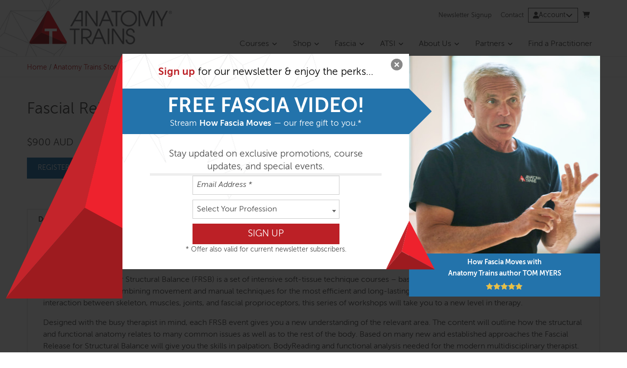

--- FILE ---
content_type: text/html; charset=UTF-8
request_url: https://www.anatomytrains.com/product/fascial-release-for-structural-balance-arches-and-legs-sydney-australia-2017-07-07/
body_size: 25640
content:
<!doctype html>
<html lang="en-US">
<head>
	<meta charset="UTF-8" />
<script type="text/javascript">
/* <![CDATA[ */
var gform;gform||(document.addEventListener("gform_main_scripts_loaded",function(){gform.scriptsLoaded=!0}),document.addEventListener("gform/theme/scripts_loaded",function(){gform.themeScriptsLoaded=!0}),window.addEventListener("DOMContentLoaded",function(){gform.domLoaded=!0}),gform={domLoaded:!1,scriptsLoaded:!1,themeScriptsLoaded:!1,isFormEditor:()=>"function"==typeof InitializeEditor,callIfLoaded:function(o){return!(!gform.domLoaded||!gform.scriptsLoaded||!gform.themeScriptsLoaded&&!gform.isFormEditor()||(gform.isFormEditor()&&console.warn("The use of gform.initializeOnLoaded() is deprecated in the form editor context and will be removed in Gravity Forms 3.1."),o(),0))},initializeOnLoaded:function(o){gform.callIfLoaded(o)||(document.addEventListener("gform_main_scripts_loaded",()=>{gform.scriptsLoaded=!0,gform.callIfLoaded(o)}),document.addEventListener("gform/theme/scripts_loaded",()=>{gform.themeScriptsLoaded=!0,gform.callIfLoaded(o)}),window.addEventListener("DOMContentLoaded",()=>{gform.domLoaded=!0,gform.callIfLoaded(o)}))},hooks:{action:{},filter:{}},addAction:function(o,r,e,t){gform.addHook("action",o,r,e,t)},addFilter:function(o,r,e,t){gform.addHook("filter",o,r,e,t)},doAction:function(o){gform.doHook("action",o,arguments)},applyFilters:function(o){return gform.doHook("filter",o,arguments)},removeAction:function(o,r){gform.removeHook("action",o,r)},removeFilter:function(o,r,e){gform.removeHook("filter",o,r,e)},addHook:function(o,r,e,t,n){null==gform.hooks[o][r]&&(gform.hooks[o][r]=[]);var d=gform.hooks[o][r];null==n&&(n=r+"_"+d.length),gform.hooks[o][r].push({tag:n,callable:e,priority:t=null==t?10:t})},doHook:function(r,o,e){var t;if(e=Array.prototype.slice.call(e,1),null!=gform.hooks[r][o]&&((o=gform.hooks[r][o]).sort(function(o,r){return o.priority-r.priority}),o.forEach(function(o){"function"!=typeof(t=o.callable)&&(t=window[t]),"action"==r?t.apply(null,e):e[0]=t.apply(null,e)})),"filter"==r)return e[0]},removeHook:function(o,r,t,n){var e;null!=gform.hooks[o][r]&&(e=(e=gform.hooks[o][r]).filter(function(o,r,e){return!!(null!=n&&n!=o.tag||null!=t&&t!=o.priority)}),gform.hooks[o][r]=e)}});
/* ]]> */
</script>

	<meta name="viewport" content="width=device-width, initial-scale=1" />
	<link rel="profile" href="https://gmpg.org/xfn/11" />
	<meta name='robots' content='index, follow, max-image-preview:large, max-snippet:-1, max-video-preview:-1' />
	<style>img:is([sizes="auto" i], [sizes^="auto," i]) { contain-intrinsic-size: 3000px 1500px }</style>
	
<!-- Google Tag Manager for WordPress by gtm4wp.com -->
<script data-cfasync="false" data-pagespeed-no-defer>
	var gtm4wp_datalayer_name = "dataLayer";
	var dataLayer = dataLayer || [];
	const gtm4wp_use_sku_instead = 1;
	const gtm4wp_currency = 'USD';
	const gtm4wp_product_per_impression = false;
	const gtm4wp_clear_ecommerce = false;
</script>
<!-- End Google Tag Manager for WordPress by gtm4wp.com --><script>window._wca = window._wca || [];</script>

	<!-- This site is optimized with the Yoast SEO plugin v25.3 - https://yoast.com/wordpress/plugins/seo/ -->
	<title>Fascial Release for Structural Balance: Arches and Legs Sydney, Australia</title>
	<meta name="description" content="Fascial Release for Structural Balance Series: Arches &amp; Legs The Fascial Release for Structural Balance (FRSB) is a set of intensive soft-tissue Sydney, Australia" />
	<link rel="canonical" href="https://www.anatomytrains.com/product/fascial-release-for-structural-balance-arches-and-legs-sydney-australia-2017-07-07/" />
	<meta property="og:locale" content="en_US" />
	<meta property="og:type" content="article" />
	<meta property="og:title" content="Fascial Release for Structural Balance: Arches and Legs Sydney, Australia" />
	<meta property="og:description" content="Fascial Release for Structural Balance Series: Arches &amp; Legs The Fascial Release for Structural Balance (FRSB) is a set of intensive soft-tissue Sydney, Australia" />
	<meta property="og:url" content="https://www.anatomytrains.com/product/fascial-release-for-structural-balance-arches-and-legs-sydney-australia-2017-07-07/" />
	<meta property="og:site_name" content="Anatomy Trains" />
	<meta property="article:publisher" content="https://www.facebook.com/AnatomyTrains/" />
	<meta property="article:modified_time" content="2017-01-18T22:08:01+00:00" />
	<script type="application/ld+json" class="yoast-schema-graph">{"@context":"https://schema.org","@graph":[{"@type":"WebPage","@id":"https://www.anatomytrains.com/product/fascial-release-for-structural-balance-arches-and-legs-sydney-australia-2017-07-07/","url":"https://www.anatomytrains.com/product/fascial-release-for-structural-balance-arches-and-legs-sydney-australia-2017-07-07/","name":"Fascial Release for Structural Balance: Arches and Legs Sydney, Australia","isPartOf":{"@id":"https://www.anatomytrains.com/#website"},"datePublished":"2017-01-18T22:04:06+00:00","dateModified":"2017-01-18T22:08:01+00:00","description":"Fascial Release for Structural Balance Series: Arches &amp; Legs The Fascial Release for Structural Balance (FRSB) is a set of intensive soft-tissue Sydney, Australia","breadcrumb":{"@id":"https://www.anatomytrains.com/product/fascial-release-for-structural-balance-arches-and-legs-sydney-australia-2017-07-07/#breadcrumb"},"inLanguage":"en-US","potentialAction":[{"@type":"ReadAction","target":["https://www.anatomytrains.com/product/fascial-release-for-structural-balance-arches-and-legs-sydney-australia-2017-07-07/"]}]},{"@type":"BreadcrumbList","@id":"https://www.anatomytrains.com/product/fascial-release-for-structural-balance-arches-and-legs-sydney-australia-2017-07-07/#breadcrumb","itemListElement":[{"@type":"ListItem","position":1,"name":"Home","item":"https://www.anatomytrains.com/"},{"@type":"ListItem","position":2,"name":"Anatomy Trains Store","item":"https://www.anatomytrains.com/shop/"},{"@type":"ListItem","position":3,"name":"Courses","item":"https://www.anatomytrains.com/product-category/courses/"},{"@type":"ListItem","position":4,"name":"Fascial Release for Structural Balance: Arches and Legs"}]},{"@type":"WebSite","@id":"https://www.anatomytrains.com/#website","url":"https://www.anatomytrains.com/","name":"Anatomy Trains","description":"Dynamic Education for Body-Minded Professionals","potentialAction":[{"@type":"SearchAction","target":{"@type":"EntryPoint","urlTemplate":"https://www.anatomytrains.com/?s={search_term_string}"},"query-input":{"@type":"PropertyValueSpecification","valueRequired":true,"valueName":"search_term_string"}}],"inLanguage":"en-US"}]}</script>
	<!-- / Yoast SEO plugin. -->


<link rel='dns-prefetch' href='//client.crisp.chat' />
<link rel='dns-prefetch' href='//stats.wp.com' />
<link rel='dns-prefetch' href='//a.omappapi.com' />
<link rel="alternate" type="application/rss+xml" title="Anatomy Trains &raquo; Feed" href="https://www.anatomytrains.com/feed/" />
<link rel="alternate" type="application/rss+xml" title="Anatomy Trains &raquo; Comments Feed" href="https://www.anatomytrains.com/comments/feed/" />
<link rel="alternate" type="application/rss+xml" title="Anatomy Trains &raquo; Fascial Release for Structural Balance: Arches and Legs Comments Feed" href="https://www.anatomytrains.com/product/fascial-release-for-structural-balance-arches-and-legs-sydney-australia-2017-07-07/feed/" />
<link rel='stylesheet' id='wc-authorize-net-cim-credit-card-checkout-block-css' href='https://www.anatomytrains.com/wp-content/plugins/woocommerce-gateway-authorize-net-cim/assets/css/blocks/wc-authorize-net-cim-checkout-block.css?ver=3.10.12' type='text/css' media='all' />
<link rel='stylesheet' id='wc-authorize-net-cim-echeck-checkout-block-css' href='https://www.anatomytrains.com/wp-content/plugins/woocommerce-gateway-authorize-net-cim/assets/css/blocks/wc-authorize-net-cim-checkout-block.css?ver=3.10.12' type='text/css' media='all' />
<link rel='stylesheet' id='wc-blocks-integration-css' href='https://www.anatomytrains.com/wp-content/plugins/woocommerce-subscriptions/build/index.css?ver=8.3.0' type='text/css' media='all' />
<link rel='stylesheet' id='wp-block-library-css' href='https://www.anatomytrains.com/wp-includes/css/dist/block-library/style.min.css?ver=6.8.1' type='text/css' media='all' />
<style id='classic-theme-styles-inline-css' type='text/css'>
/*! This file is auto-generated */
.wp-block-button__link{color:#fff;background-color:#32373c;border-radius:9999px;box-shadow:none;text-decoration:none;padding:calc(.667em + 2px) calc(1.333em + 2px);font-size:1.125em}.wp-block-file__button{background:#32373c;color:#fff;text-decoration:none}
</style>
<link rel='stylesheet' id='woocommerce-add-to-cart-form-style-css' href='https://www.anatomytrains.com/wp-content/plugins/woocommerce/assets/client/blocks/woocommerce/add-to-cart-form-style.css?ver=6.8.1' type='text/css' media='all' />
<style id='woocommerce-product-button-style-inline-css' type='text/css'>
.wp-block-button.wc-block-components-product-button{align-items:center;display:flex;flex-direction:column;gap:12px;justify-content:center;white-space:normal;word-break:break-word}.wp-block-button.wc-block-components-product-button.is-style-outline .wp-block-button__link{border:2px solid}.wp-block-button.wc-block-components-product-button.is-style-outline .wp-block-button__link:not(.has-text-color){color:currentColor}.wp-block-button.wc-block-components-product-button.is-style-outline .wp-block-button__link:not(.has-background){background-color:transparent;background-image:none}.wp-block-button.wc-block-components-product-button.has-custom-width .wp-block-button__link{box-sizing:border-box}.wp-block-button.wc-block-components-product-button.wp-block-button__width-25 .wp-block-button__link{width:25%}.wp-block-button.wc-block-components-product-button.wp-block-button__width-50 .wp-block-button__link{width:50%}.wp-block-button.wc-block-components-product-button.wp-block-button__width-75 .wp-block-button__link{width:75%}.wp-block-button.wc-block-components-product-button.wp-block-button__width-100 .wp-block-button__link{width:100%}.wp-block-button.wc-block-components-product-button .wp-block-button__link{display:inline-flex;font-size:1em;justify-content:center;text-align:center;white-space:normal;width:auto;word-break:break-word}.wp-block-button.wc-block-components-product-button a[hidden]{display:none}@keyframes slideOut{0%{transform:translateY(0)}to{transform:translateY(-100%)}}@keyframes slideIn{0%{opacity:0;transform:translateY(90%)}to{opacity:1;transform:translate(0)}}.wp-block-button.wc-block-components-product-button.align-left{align-items:flex-start}.wp-block-button.wc-block-components-product-button.align-right{align-items:flex-end}.wp-block-button.wc-block-components-product-button .wc-block-components-product-button__button{align-items:center;border-style:none;display:inline-flex;justify-content:center;line-height:inherit;overflow:hidden;white-space:normal;word-break:break-word}.wp-block-button.wc-block-components-product-button .wc-block-components-product-button__button span.wc-block-slide-out{animation:slideOut .1s linear 1 normal forwards}.wp-block-button.wc-block-components-product-button .wc-block-components-product-button__button span.wc-block-slide-in{animation:slideIn .1s linear 1 normal}.wp-block-button.wc-block-components-product-button .wc-block-components-product-button__button--placeholder{background-color:currentColor!important;border:0!important;border-radius:.25rem;box-shadow:none;color:currentColor!important;display:block;line-height:1;max-width:100%!important;min-height:3em;min-width:8em;opacity:.15;outline:0!important;overflow:hidden!important;pointer-events:none;position:relative!important;width:100%;z-index:1}.wp-block-button.wc-block-components-product-button .wc-block-components-product-button__button--placeholder>*{visibility:hidden}.wp-block-button.wc-block-components-product-button .wc-block-components-product-button__button--placeholder:after{animation:loading__animation 1.5s ease-in-out infinite;background-image:linear-gradient(90deg,currentColor,hsla(0,0%,96%,.302),currentColor);background-repeat:no-repeat;content:" ";display:block;height:100%;left:0;position:absolute;right:0;top:0;transform:translateX(-100%)}@keyframes loading__animation{to{transform:translateX(100%)}}@media screen and (prefers-reduced-motion:reduce){.wp-block-button.wc-block-components-product-button .wc-block-components-product-button__button--placeholder{animation:none}}.wc-block-all-products .wp-block-button.wc-block-components-product-button{margin-bottom:12px}.theme-twentytwentyone .editor-styles-wrapper .wc-block-components-product-button .wp-block-button__link{background-color:var(--button--color-background);border-color:var(--button--color-background);color:var(--button--color-text)}

</style>
<style id='woocommerce-product-collection-style-inline-css' type='text/css'>
.wp-block-woocommerce-product-collection .wc-block-components-product-stock-indicator{text-align:center}.wc-block-components-notice-banner .wc-block-components-button.wc-block-components-notice-banner__dismiss[hidden]{display:none}

</style>
<style id='woocommerce-product-filters-style-inline-css' type='text/css'>
:where(.wc-block-product-filters){--top-padding:var(--wp-admin--admin-bar--height);display:inline-flex}@media(max-width:782px){:where(.wc-block-product-filters){--top-padding:var(--adminbar-mobile-padding,0)}}:where(.wc-block-product-filters) .wc-block-product-filters__close-overlay,:where(.wc-block-product-filters) .wc-block-product-filters__open-overlay{align-items:center;background:transparent;border:transparent;color:inherit;display:flex;font-size:.875em;padding:0}:where(.wc-block-product-filters) .wc-block-product-filters__close-overlay svg,:where(.wc-block-product-filters) .wc-block-product-filters__open-overlay svg{fill:currentColor}:where(.wc-block-product-filters) .wc-block-product-filters__close-overlay span,:where(.wc-block-product-filters) .wc-block-product-filters__open-overlay span{padding:0 5px}:where(.wc-block-product-filters) .wc-block-product-filters__open-overlay svg{height:var(--wc-product-filters-overlay-icon-size,1.5em);width:var(--wc-product-filters-overlay-icon-size,1.5em)}:where(.wc-block-product-filters) .wc-block-product-filters__overlay{background-color:transparent;inset:0;pointer-events:none;position:fixed;top:var(--top-padding);transition:background-color .5s;z-index:9999}:where(.wc-block-product-filters) .wc-block-product-filters__overlay-wrapper{height:100%;position:relative;width:100%}:where(.wc-block-product-filters) .wc-block-product-filters__overlay-dialog{background-color:var(--wc-product-filters-overlay-background-color,var(--wc-product-filters-background-color,var(--wp--preset--color--base,#fff)));color:var(--wc-product-filters-overlay-text-color,var(--wc-product-filters-text-color,var(--wp--preset--color--base,#111)));display:flex!important;flex-direction:column;gap:var(--wp--preset--spacing--40);inset:0;max-height:100%;position:absolute;transform:translateY(100vh);transition:none}:where(.wc-block-product-filters) .wc-block-product-filters__overlay-header{display:flex;flex-flow:row-reverse;padding:var(--wp--preset--spacing--30) var(--wp--preset--spacing--40) 0}:where(.wc-block-product-filters) .wc-block-product-filters__overlay-content{display:flex;flex-direction:column;flex-grow:1;gap:var(--wc-product-filter-block-spacing,var(--wp--style--block-gap,1.2rem));overflow-y:scroll;padding:0 var(--wp--preset--spacing--40)}:where(.wc-block-product-filters) .wc-block-product-filters__overlay-content>:first-child{margin-top:0}:where(.wc-block-product-filters) .wc-block-product-filters__overlay-footer{box-shadow:0 -4px 8px 0 rgba(0,0,0,.102);padding:var(--wp--preset--spacing--30) var(--wp--preset--spacing--40)}:where(.wc-block-product-filters) .wc-block-product-filters__apply{width:100%}:where(.wc-block-product-filters).is-overlay-opened .wc-block-product-filters__overlay{background-color:rgba(95,95,95,.35);pointer-events:auto;z-index:9999}:where(.wc-block-product-filters).is-overlay-opened .wc-block-product-filters__overlay-dialog{color:var(--wc-product-filters-overlay-color,inherit);transform:translateY(0);transition:transform .5s}@media(min-width:601px){:where(.wc-block-product-filters),:where(.wc-block-product-filters).is-overlay-opened{display:flex}:where(.wc-block-product-filters) .wc-block-product-filters__open-overlay,:where(.wc-block-product-filters) .wc-block-product-filters__overlay-footer,:where(.wc-block-product-filters) .wc-block-product-filters__overlay-header,:where(.wc-block-product-filters).is-overlay-opened .wc-block-product-filters__open-overlay,:where(.wc-block-product-filters).is-overlay-opened .wc-block-product-filters__overlay-footer,:where(.wc-block-product-filters).is-overlay-opened .wc-block-product-filters__overlay-header{display:none}:where(.wc-block-product-filters) .wc-block-product-filters__overlay,:where(.wc-block-product-filters).is-overlay-opened .wc-block-product-filters__overlay{background:inherit;color:inherit;inset:0;pointer-events:auto;position:relative;transition:none}:where(.wc-block-product-filters) .wc-block-product-filters__overlay-wrapper,:where(.wc-block-product-filters).is-overlay-opened .wc-block-product-filters__overlay-wrapper{background:inherit;color:inherit;height:auto;width:auto}:where(.wc-block-product-filters) .wc-block-product-filters__overlay-dialog,:where(.wc-block-product-filters).is-overlay-opened .wc-block-product-filters__overlay-dialog{background:inherit;color:inherit;position:relative;transform:none}:where(.wc-block-product-filters) .wc-block-product-filters__overlay-content,:where(.wc-block-product-filters).is-overlay-opened .wc-block-product-filters__overlay-content{background:inherit;color:inherit;flex-grow:1;overflow:visible;padding:0}}@media(max-width:600px){:where(.wc-block-product-filters) .wc-block-product-filters__overlay-content .wp-block-group{display:block}:where(.wc-block-product-filters) .wc-block-product-filters__overlay-content .wp-block-group>div{margin:20px 0}}.wc-block-product-filter--hidden{display:none}

</style>
<link rel='stylesheet' id='woocommerce-product-filter-price-slider-style-css' href='https://www.anatomytrains.com/wp-content/plugins/woocommerce/assets/client/blocks/woocommerce/product-filter-price-slider-style.css?ver=6.8.1' type='text/css' media='all' />
<style id='woocommerce-product-filter-removable-chips-style-inline-css' type='text/css'>
.wc-block-product-filter-removable-chips.is-vertical .wc-block-product-filter-removable-chips__items{flex-direction:column}.wc-block-product-filter-removable-chips.is-content-justification-center .wc-block-product-filter-removable-chips__items{justify-content:center}.wc-block-product-filter-removable-chips.is-content-justification-right .wc-block-product-filter-removable-chips__items{justify-content:flex-end}.wc-block-product-filter-removable-chips.is-content-justification-space-between .wc-block-product-filter-removable-chips__items{justify-content:space-between}.wc-block-product-filter-removable-chips.is-horizontal .wc-block-product-filter-removable-chips__items{width:100%}.wc-block-product-filter-removable-chips__items{color:var(--wc-product-filter-removable-chips-text,currentColor);display:inline-flex;flex-wrap:wrap;gap:4px;list-style:none;margin:0;padding:0}.wc-block-product-filter-removable-chips__items .wc-block-product-filter-removable-chips__item{align-items:center;appearance:none;background:var(--wc-product-filter-removable-chips-background,transparent);border:1px solid var(--wc-product-filter-removable-chips-border,color-mix(in srgb,currentColor 20%,transparent));border-radius:2px;display:flex;font-size:.875em;gap:8px;justify-content:space-between;padding:.25em .75em}.wc-block-product-filter-removable-chips__items .wc-block-product-filter-removable-chips__item .wc-block-product-filter-removable-chips__remove{align-items:center;background-color:transparent;border:none;color:var(--wc-product-filter-removable-chips-text,currentColor);cursor:pointer;display:flex;margin:0;padding:0}.wc-block-product-filter-removable-chips__items .wc-block-product-filter-removable-chips__item .wc-block-product-filter-removable-chips__remove .wc-block-product-filter-removable-chips__remove-icon{fill:currentColor}

</style>
<style id='woocommerce-product-filter-checkbox-list-style-inline-css' type='text/css'>
.wc-block-product-filter-checkbox-list__list{list-style:none outside;margin:0;padding:0}.wc-block-product-filter-checkbox-list__label{align-items:center;display:inline-flex;gap:.625em}.wc-block-product-filter-checkbox-list__item .wc-block-product-filter-checkbox-list__label{margin-bottom:0}:where(.wc-block-product-filter-checkbox-list__input-wrapper){display:block;position:relative}.wc-block-product-filter-checkbox-list__input-wrapper:before{background:currentColor;border-radius:2px;content:"";height:1em;left:0;opacity:.1;pointer-events:none;position:absolute;top:0;width:1em}.has-option-element-color .wc-block-product-filter-checkbox-list__input-wrapper:before{display:none}input[type=checkbox].wc-block-product-filter-checkbox-list__input{appearance:none;background:var(--wc-product-filter-checkbox-list-option-element,transparent);border:1px solid var(--wc-product-filter-checkbox-list-option-element-border,transparent);border-radius:2px;color:inherit;cursor:pointer;display:block;font-size:inherit;height:1em;margin:0;width:1em}input[type=checkbox].wc-block-product-filter-checkbox-list__input:focus{outline-color:var(--wc-product-filter-checkbox-list-option-element-border,currentColor);outline-width:1px}svg.wc-block-product-filter-checkbox-list__mark{box-sizing:border-box;color:var(--wc-product-filter-checkbox-list-option-element-selected,currentColor);display:none;height:1em;left:0;padding:.2em;position:absolute;top:0;width:1em}input[type=checkbox].wc-block-product-filter-checkbox-list__input:checked:after,input[type=checkbox].wc-block-product-filter-checkbox-list__input:checked:before{content:none}input[type=checkbox].wc-block-product-filter-checkbox-list__input:checked+.wc-block-product-filter-checkbox-list__mark{display:block;pointer-events:none}:where(.wc-block-product-filter-checkbox-list__text-wrapper){align-items:center;display:inline-flex;font-size:.875em;gap:4px}.wc-block-product-filter-checkbox-list__show-more{appearance:none;background:transparent;border:none;font-family:inherit;padding:0;text-decoration:underline}

</style>
<style id='woocommerce-product-filter-chips-style-inline-css' type='text/css'>
:where(.wc-block-product-filter-chips__items){display:flex;flex-wrap:wrap;gap:4px}.wc-block-product-filter-chips__item{appearance:none;background:transparent;border:1px solid color-mix(in srgb,currentColor 20%,transparent);border-radius:2px;color:var(--wc-product-filter-chips-text,currentColor);cursor:pointer;font-family:inherit;font-size:.875em;padding:4px 8px}.has-chip-text-color .wc-block-product-filter-chips__item{color:var(--wc-product-filter-chips-text)}.has-chip-background-color .wc-block-product-filter-chips__item{background:var(--wc-product-filter-chips-background)}.has-chip-border-color .wc-block-product-filter-chips__item{border-color:var(--wc-product-filter-chips-border)}.wc-block-product-filter-chips__item[aria-checked=true]{background:currentColor}.has-selected-chip-text-color .wc-block-product-filter-chips__item[aria-checked=true]{color:var(--wc-product-filter-chips-selected-text)}.has-selected-chip-background-color .wc-block-product-filter-chips__item[aria-checked=true]{background:var(--wc-product-filter-chips-selected-background)}.has-selected-chip-border-color .wc-block-product-filter-chips__item[aria-checked=true]{border-color:var(--wc-product-filter-chips-selected-border)}:where(.wc-block-product-filter-chips__label){align-items:center;display:inline-flex;gap:4px}.wc-block-product-filter-chips:not(.has-selected-chip-text-color) .wc-block-product-filter-chips__item[aria-checked=true]>.wc-block-product-filter-chips__label{filter:invert(100%)}.wc-block-product-filter-chips__show-more{appearance:none;background:transparent;border:none;font-family:inherit;padding:0;text-decoration:underline}

</style>
<link rel='stylesheet' id='woocommerce-product-gallery-style-css' href='https://www.anatomytrains.com/wp-content/plugins/woocommerce/assets/client/blocks/woocommerce/product-gallery-style.css?ver=6.8.1' type='text/css' media='all' />
<style id='woocommerce-product-template-style-inline-css' type='text/css'>
.wc-block-product-template{list-style:none;margin-bottom:0;margin-top:0;max-width:100%;padding:0}.wc-block-product-template.wc-block-product-template{background:none}.wc-block-product-template.is-flex-container{display:flex;flex-direction:row;flex-wrap:wrap;gap:1.25em}.wc-block-product-template.is-flex-container>li{list-style:none;margin:0;width:100%}@media(min-width:600px){.wc-block-product-template.is-flex-container.is-flex-container.columns-2>li{width:calc(50% - .625em)}.wc-block-product-template.is-flex-container.is-flex-container.columns-3>li{width:calc(33.33333% - .83333em)}.wc-block-product-template.is-flex-container.is-flex-container.columns-4>li{width:calc(25% - .9375em)}.wc-block-product-template.is-flex-container.is-flex-container.columns-5>li{width:calc(20% - 1em)}.wc-block-product-template.is-flex-container.is-flex-container.columns-6>li{width:calc(16.66667% - 1.04167em)}}.wc-block-product-template__responsive{grid-gap:1.25em;display:grid}.wc-block-product-template__responsive.columns-2{grid-template-columns:repeat(auto-fill,minmax(max(150px,calc(50% - .625em)),1fr))}.wc-block-product-template__responsive.columns-3{grid-template-columns:repeat(auto-fill,minmax(max(150px,calc(33.33333% - .83333em)),1fr))}.wc-block-product-template__responsive.columns-4{grid-template-columns:repeat(auto-fill,minmax(max(150px,calc(25% - .9375em)),1fr))}.wc-block-product-template__responsive.columns-5{grid-template-columns:repeat(auto-fill,minmax(max(150px,calc(20% - 1em)),1fr))}.wc-block-product-template__responsive.columns-6{grid-template-columns:repeat(auto-fill,minmax(max(150px,calc(16.66667% - 1.04167em)),1fr))}.wc-block-product-template__responsive>li{margin-block-start:0}:where(.wc-block-product-template .wc-block-product)>:not(:last-child){margin-bottom:.75rem;margin-top:0}.is-product-collection-layout-list .wc-block-product:not(:last-child){margin-bottom:1.2rem}

</style>
<link rel='stylesheet' id='mediaelement-css' href='https://www.anatomytrains.com/wp-includes/js/mediaelement/mediaelementplayer-legacy.min.css?ver=4.2.17' type='text/css' media='all' />
<link rel='stylesheet' id='wp-mediaelement-css' href='https://www.anatomytrains.com/wp-includes/js/mediaelement/wp-mediaelement.min.css?ver=6.8.1' type='text/css' media='all' />
<style id='jetpack-sharing-buttons-style-inline-css' type='text/css'>
.jetpack-sharing-buttons__services-list{display:flex;flex-direction:row;flex-wrap:wrap;gap:0;list-style-type:none;margin:5px;padding:0}.jetpack-sharing-buttons__services-list.has-small-icon-size{font-size:12px}.jetpack-sharing-buttons__services-list.has-normal-icon-size{font-size:16px}.jetpack-sharing-buttons__services-list.has-large-icon-size{font-size:24px}.jetpack-sharing-buttons__services-list.has-huge-icon-size{font-size:36px}@media print{.jetpack-sharing-buttons__services-list{display:none!important}}.editor-styles-wrapper .wp-block-jetpack-sharing-buttons{gap:0;padding-inline-start:0}ul.jetpack-sharing-buttons__services-list.has-background{padding:1.25em 2.375em}
</style>
<link rel='stylesheet' id='wc-gift-cards-blocks-integration-css' href='https://www.anatomytrains.com/wp-content/plugins/woocommerce-gift-cards/assets/dist/frontend/blocks.css?ver=2.6.0' type='text/css' media='all' />
<style id='global-styles-inline-css' type='text/css'>
:root{--wp--preset--aspect-ratio--square: 1;--wp--preset--aspect-ratio--4-3: 4/3;--wp--preset--aspect-ratio--3-4: 3/4;--wp--preset--aspect-ratio--3-2: 3/2;--wp--preset--aspect-ratio--2-3: 2/3;--wp--preset--aspect-ratio--16-9: 16/9;--wp--preset--aspect-ratio--9-16: 9/16;--wp--preset--color--black: #000000;--wp--preset--color--cyan-bluish-gray: #abb8c3;--wp--preset--color--white: #ffffff;--wp--preset--color--pale-pink: #f78da7;--wp--preset--color--vivid-red: #cf2e2e;--wp--preset--color--luminous-vivid-orange: #ff6900;--wp--preset--color--luminous-vivid-amber: #fcb900;--wp--preset--color--light-green-cyan: #7bdcb5;--wp--preset--color--vivid-green-cyan: #00d084;--wp--preset--color--pale-cyan-blue: #8ed1fc;--wp--preset--color--vivid-cyan-blue: #0693e3;--wp--preset--color--vivid-purple: #9b51e0;--wp--preset--gradient--vivid-cyan-blue-to-vivid-purple: linear-gradient(135deg,rgba(6,147,227,1) 0%,rgb(155,81,224) 100%);--wp--preset--gradient--light-green-cyan-to-vivid-green-cyan: linear-gradient(135deg,rgb(122,220,180) 0%,rgb(0,208,130) 100%);--wp--preset--gradient--luminous-vivid-amber-to-luminous-vivid-orange: linear-gradient(135deg,rgba(252,185,0,1) 0%,rgba(255,105,0,1) 100%);--wp--preset--gradient--luminous-vivid-orange-to-vivid-red: linear-gradient(135deg,rgba(255,105,0,1) 0%,rgb(207,46,46) 100%);--wp--preset--gradient--very-light-gray-to-cyan-bluish-gray: linear-gradient(135deg,rgb(238,238,238) 0%,rgb(169,184,195) 100%);--wp--preset--gradient--cool-to-warm-spectrum: linear-gradient(135deg,rgb(74,234,220) 0%,rgb(151,120,209) 20%,rgb(207,42,186) 40%,rgb(238,44,130) 60%,rgb(251,105,98) 80%,rgb(254,248,76) 100%);--wp--preset--gradient--blush-light-purple: linear-gradient(135deg,rgb(255,206,236) 0%,rgb(152,150,240) 100%);--wp--preset--gradient--blush-bordeaux: linear-gradient(135deg,rgb(254,205,165) 0%,rgb(254,45,45) 50%,rgb(107,0,62) 100%);--wp--preset--gradient--luminous-dusk: linear-gradient(135deg,rgb(255,203,112) 0%,rgb(199,81,192) 50%,rgb(65,88,208) 100%);--wp--preset--gradient--pale-ocean: linear-gradient(135deg,rgb(255,245,203) 0%,rgb(182,227,212) 50%,rgb(51,167,181) 100%);--wp--preset--gradient--electric-grass: linear-gradient(135deg,rgb(202,248,128) 0%,rgb(113,206,126) 100%);--wp--preset--gradient--midnight: linear-gradient(135deg,rgb(2,3,129) 0%,rgb(40,116,252) 100%);--wp--preset--font-size--small: 13px;--wp--preset--font-size--medium: 20px;--wp--preset--font-size--large: 36px;--wp--preset--font-size--x-large: 42px;--wp--preset--spacing--20: 0.44rem;--wp--preset--spacing--30: 0.67rem;--wp--preset--spacing--40: 1rem;--wp--preset--spacing--50: 1.5rem;--wp--preset--spacing--60: 2.25rem;--wp--preset--spacing--70: 3.38rem;--wp--preset--spacing--80: 5.06rem;--wp--preset--shadow--natural: 6px 6px 9px rgba(0, 0, 0, 0.2);--wp--preset--shadow--deep: 12px 12px 50px rgba(0, 0, 0, 0.4);--wp--preset--shadow--sharp: 6px 6px 0px rgba(0, 0, 0, 0.2);--wp--preset--shadow--outlined: 6px 6px 0px -3px rgba(255, 255, 255, 1), 6px 6px rgba(0, 0, 0, 1);--wp--preset--shadow--crisp: 6px 6px 0px rgba(0, 0, 0, 1);}:where(.is-layout-flex){gap: 0.5em;}:where(.is-layout-grid){gap: 0.5em;}body .is-layout-flex{display: flex;}.is-layout-flex{flex-wrap: wrap;align-items: center;}.is-layout-flex > :is(*, div){margin: 0;}body .is-layout-grid{display: grid;}.is-layout-grid > :is(*, div){margin: 0;}:where(.wp-block-columns.is-layout-flex){gap: 2em;}:where(.wp-block-columns.is-layout-grid){gap: 2em;}:where(.wp-block-post-template.is-layout-flex){gap: 1.25em;}:where(.wp-block-post-template.is-layout-grid){gap: 1.25em;}.has-black-color{color: var(--wp--preset--color--black) !important;}.has-cyan-bluish-gray-color{color: var(--wp--preset--color--cyan-bluish-gray) !important;}.has-white-color{color: var(--wp--preset--color--white) !important;}.has-pale-pink-color{color: var(--wp--preset--color--pale-pink) !important;}.has-vivid-red-color{color: var(--wp--preset--color--vivid-red) !important;}.has-luminous-vivid-orange-color{color: var(--wp--preset--color--luminous-vivid-orange) !important;}.has-luminous-vivid-amber-color{color: var(--wp--preset--color--luminous-vivid-amber) !important;}.has-light-green-cyan-color{color: var(--wp--preset--color--light-green-cyan) !important;}.has-vivid-green-cyan-color{color: var(--wp--preset--color--vivid-green-cyan) !important;}.has-pale-cyan-blue-color{color: var(--wp--preset--color--pale-cyan-blue) !important;}.has-vivid-cyan-blue-color{color: var(--wp--preset--color--vivid-cyan-blue) !important;}.has-vivid-purple-color{color: var(--wp--preset--color--vivid-purple) !important;}.has-black-background-color{background-color: var(--wp--preset--color--black) !important;}.has-cyan-bluish-gray-background-color{background-color: var(--wp--preset--color--cyan-bluish-gray) !important;}.has-white-background-color{background-color: var(--wp--preset--color--white) !important;}.has-pale-pink-background-color{background-color: var(--wp--preset--color--pale-pink) !important;}.has-vivid-red-background-color{background-color: var(--wp--preset--color--vivid-red) !important;}.has-luminous-vivid-orange-background-color{background-color: var(--wp--preset--color--luminous-vivid-orange) !important;}.has-luminous-vivid-amber-background-color{background-color: var(--wp--preset--color--luminous-vivid-amber) !important;}.has-light-green-cyan-background-color{background-color: var(--wp--preset--color--light-green-cyan) !important;}.has-vivid-green-cyan-background-color{background-color: var(--wp--preset--color--vivid-green-cyan) !important;}.has-pale-cyan-blue-background-color{background-color: var(--wp--preset--color--pale-cyan-blue) !important;}.has-vivid-cyan-blue-background-color{background-color: var(--wp--preset--color--vivid-cyan-blue) !important;}.has-vivid-purple-background-color{background-color: var(--wp--preset--color--vivid-purple) !important;}.has-black-border-color{border-color: var(--wp--preset--color--black) !important;}.has-cyan-bluish-gray-border-color{border-color: var(--wp--preset--color--cyan-bluish-gray) !important;}.has-white-border-color{border-color: var(--wp--preset--color--white) !important;}.has-pale-pink-border-color{border-color: var(--wp--preset--color--pale-pink) !important;}.has-vivid-red-border-color{border-color: var(--wp--preset--color--vivid-red) !important;}.has-luminous-vivid-orange-border-color{border-color: var(--wp--preset--color--luminous-vivid-orange) !important;}.has-luminous-vivid-amber-border-color{border-color: var(--wp--preset--color--luminous-vivid-amber) !important;}.has-light-green-cyan-border-color{border-color: var(--wp--preset--color--light-green-cyan) !important;}.has-vivid-green-cyan-border-color{border-color: var(--wp--preset--color--vivid-green-cyan) !important;}.has-pale-cyan-blue-border-color{border-color: var(--wp--preset--color--pale-cyan-blue) !important;}.has-vivid-cyan-blue-border-color{border-color: var(--wp--preset--color--vivid-cyan-blue) !important;}.has-vivid-purple-border-color{border-color: var(--wp--preset--color--vivid-purple) !important;}.has-vivid-cyan-blue-to-vivid-purple-gradient-background{background: var(--wp--preset--gradient--vivid-cyan-blue-to-vivid-purple) !important;}.has-light-green-cyan-to-vivid-green-cyan-gradient-background{background: var(--wp--preset--gradient--light-green-cyan-to-vivid-green-cyan) !important;}.has-luminous-vivid-amber-to-luminous-vivid-orange-gradient-background{background: var(--wp--preset--gradient--luminous-vivid-amber-to-luminous-vivid-orange) !important;}.has-luminous-vivid-orange-to-vivid-red-gradient-background{background: var(--wp--preset--gradient--luminous-vivid-orange-to-vivid-red) !important;}.has-very-light-gray-to-cyan-bluish-gray-gradient-background{background: var(--wp--preset--gradient--very-light-gray-to-cyan-bluish-gray) !important;}.has-cool-to-warm-spectrum-gradient-background{background: var(--wp--preset--gradient--cool-to-warm-spectrum) !important;}.has-blush-light-purple-gradient-background{background: var(--wp--preset--gradient--blush-light-purple) !important;}.has-blush-bordeaux-gradient-background{background: var(--wp--preset--gradient--blush-bordeaux) !important;}.has-luminous-dusk-gradient-background{background: var(--wp--preset--gradient--luminous-dusk) !important;}.has-pale-ocean-gradient-background{background: var(--wp--preset--gradient--pale-ocean) !important;}.has-electric-grass-gradient-background{background: var(--wp--preset--gradient--electric-grass) !important;}.has-midnight-gradient-background{background: var(--wp--preset--gradient--midnight) !important;}.has-small-font-size{font-size: var(--wp--preset--font-size--small) !important;}.has-medium-font-size{font-size: var(--wp--preset--font-size--medium) !important;}.has-large-font-size{font-size: var(--wp--preset--font-size--large) !important;}.has-x-large-font-size{font-size: var(--wp--preset--font-size--x-large) !important;}
:where(.wp-block-post-template.is-layout-flex){gap: 1.25em;}:where(.wp-block-post-template.is-layout-grid){gap: 1.25em;}
:where(.wp-block-columns.is-layout-flex){gap: 2em;}:where(.wp-block-columns.is-layout-grid){gap: 2em;}
:root :where(.wp-block-pullquote){font-size: 1.5em;line-height: 1.6;}
</style>
<link rel='stylesheet' id='follow-up-emails-css' href='https://www.anatomytrains.com/wp-content/plugins/woocommerce-follow-up-emails/templates/followups.css?ver=4.9.51' type='text/css' media='all' />
<link rel='stylesheet' id='photoswipe-css' href='https://www.anatomytrains.com/wp-content/plugins/woocommerce/assets/css/photoswipe/photoswipe.min.css?ver=9.9.4' type='text/css' media='all' />
<link rel='stylesheet' id='photoswipe-default-skin-css' href='https://www.anatomytrains.com/wp-content/plugins/woocommerce/assets/css/photoswipe/default-skin/default-skin.min.css?ver=9.9.4' type='text/css' media='all' />
<style id='woocommerce-inline-inline-css' type='text/css'>
.woocommerce form .form-row .required { visibility: visible; }
</style>
<link rel='stylesheet' id='wc-gc-css-css' href='https://www.anatomytrains.com/wp-content/plugins/woocommerce-gift-cards/assets/css/frontend/woocommerce.css?ver=2.6.0' type='text/css' media='all' />
<link rel='stylesheet' id='brands-styles-css' href='https://www.anatomytrains.com/wp-content/plugins/woocommerce/assets/css/brands.css?ver=9.9.4' type='text/css' media='all' />
<style id='akismet-widget-style-inline-css' type='text/css'>

			.a-stats {
				--akismet-color-mid-green: #357b49;
				--akismet-color-white: #fff;
				--akismet-color-light-grey: #f6f7f7;

				max-width: 350px;
				width: auto;
			}

			.a-stats * {
				all: unset;
				box-sizing: border-box;
			}

			.a-stats strong {
				font-weight: 600;
			}

			.a-stats a.a-stats__link,
			.a-stats a.a-stats__link:visited,
			.a-stats a.a-stats__link:active {
				background: var(--akismet-color-mid-green);
				border: none;
				box-shadow: none;
				border-radius: 8px;
				color: var(--akismet-color-white);
				cursor: pointer;
				display: block;
				font-family: -apple-system, BlinkMacSystemFont, 'Segoe UI', 'Roboto', 'Oxygen-Sans', 'Ubuntu', 'Cantarell', 'Helvetica Neue', sans-serif;
				font-weight: 500;
				padding: 12px;
				text-align: center;
				text-decoration: none;
				transition: all 0.2s ease;
			}

			/* Extra specificity to deal with TwentyTwentyOne focus style */
			.widget .a-stats a.a-stats__link:focus {
				background: var(--akismet-color-mid-green);
				color: var(--akismet-color-white);
				text-decoration: none;
			}

			.a-stats a.a-stats__link:hover {
				filter: brightness(110%);
				box-shadow: 0 4px 12px rgba(0, 0, 0, 0.06), 0 0 2px rgba(0, 0, 0, 0.16);
			}

			.a-stats .count {
				color: var(--akismet-color-white);
				display: block;
				font-size: 1.5em;
				line-height: 1.4;
				padding: 0 13px;
				white-space: nowrap;
			}
		
</style>
<link rel='stylesheet' id='sv-wc-payment-gateway-payment-form-v5_15_10-css' href='https://www.anatomytrains.com/wp-content/plugins/woocommerce-gateway-authorize-net-cim/vendor/skyverge/wc-plugin-framework/woocommerce/payment-gateway/assets/css/frontend/sv-wc-payment-gateway-payment-form.min.css?ver=5.15.10' type='text/css' media='all' />
<link rel='stylesheet' id='anatomytrains-font-awesome-css' href='https://www.anatomytrains.com/wp-content/themes/anatomytrains/libs/font-awesome/css/fontawesome.min.css?ver=6.6.0' type='text/css' media='all' />
<link rel='stylesheet' id='anatomytrains-font-awesome-all-css' href='https://www.anatomytrains.com/wp-content/themes/anatomytrains/libs/font-awesome/css/all.min.css?ver=6.6.0' type='text/css' media='all' />
<link rel='stylesheet' id='anatomytrains-normalize-css' href='https://www.anatomytrains.com/wp-content/themes/anatomytrains/dist/css/normalize.css?ver=1751983460' type='text/css' media='all' />
<link rel='stylesheet' id='anatomytrains-stylesheet-css' href='https://www.anatomytrains.com/wp-content/themes/anatomytrains/dist/css/style.css?ver=1751983460' type='text/css' media='all' />
<link rel='stylesheet' id='anatomytrains-header-css' href='https://www.anatomytrains.com/wp-content/themes/anatomytrains/dist/css/header.css?ver=1751983460' type='text/css' media='all' />
<link rel='stylesheet' id='anatomytrains-footer-css' href='https://www.anatomytrains.com/wp-content/themes/anatomytrains/dist/css/footer.css?ver=1751983460' type='text/css' media='all' />
<link rel='stylesheet' id='anatomytrains-print-css' href='https://www.anatomytrains.com/wp-content/themes/anatomytrains/dist/css/print.css?ver=1751983460' type='text/css' media='print' />
<link rel='stylesheet' id='anatomytrains-gravityforms-css' href='https://www.anatomytrains.com/wp-content/themes/anatomytrains/dist/css/gravityforms.css?ver=1751983459' type='text/css' media='all' />
<link rel='stylesheet' id='anatomytrains-magnific-css' href='https://www.anatomytrains.com/wp-content/themes/anatomytrains/dist/css/magnific-popup.css?ver=1751983459' type='text/css' media='all' />
<link rel='stylesheet' id='anatomytrains-selectWoo-css' href='https://www.anatomytrains.com/wp-content/themes/anatomytrains/dist/css/libs/selectWoo.css?ver=1.0.10' type='text/css' media='all' />
<link rel='stylesheet' id='anatomytrains-woo-global-css' href='https://www.anatomytrains.com/wp-content/themes/anatomytrains/dist/css/woocommerce/global.css?ver=1758893063' type='text/css' media='all' />
<link rel='stylesheet' id='anatomytrains-woo-product-css' href='https://www.anatomytrains.com/wp-content/themes/anatomytrains/dist/css/woocommerce/product.css?ver=1758893063' type='text/css' media='all' />
<script type="text/javascript" src="https://www.anatomytrains.com/wp-includes/js/jquery/jquery.min.js?ver=3.7.1" id="jquery-core-js"></script>
<script type="text/javascript" src="https://www.anatomytrains.com/wp-includes/js/jquery/jquery-migrate.min.js?ver=3.4.1" id="jquery-migrate-js"></script>
<script type="text/javascript" id="fue-account-subscriptions-js-extra">
/* <![CDATA[ */
var FUE = {"ajaxurl":"https:\/\/www.anatomytrains.com\/wp-admin\/admin-ajax.php","ajax_loader":"https:\/\/www.anatomytrains.com\/wp-content\/plugins\/woocommerce-follow-up-emails\/templates\/images\/ajax-loader.gif"};
/* ]]> */
</script>
<script type="text/javascript" src="https://www.anatomytrains.com/wp-content/plugins/woocommerce-follow-up-emails/templates/js/fue-account-subscriptions.js?ver=4.9.51" id="fue-account-subscriptions-js"></script>
<script type="text/javascript" src="https://www.anatomytrains.com/wp-content/plugins/woocommerce/assets/js/flexslider/jquery.flexslider.min.js?ver=2.7.2-wc.9.9.4" id="flexslider-js" defer="defer" data-wp-strategy="defer"></script>
<script type="text/javascript" src="https://www.anatomytrains.com/wp-content/plugins/woocommerce/assets/js/photoswipe/photoswipe.min.js?ver=4.1.1-wc.9.9.4" id="photoswipe-js" defer="defer" data-wp-strategy="defer"></script>
<script type="text/javascript" src="https://www.anatomytrains.com/wp-content/plugins/woocommerce/assets/js/photoswipe/photoswipe-ui-default.min.js?ver=4.1.1-wc.9.9.4" id="photoswipe-ui-default-js" defer="defer" data-wp-strategy="defer"></script>
<script type="text/javascript" id="wc-single-product-js-extra">
/* <![CDATA[ */
var wc_single_product_params = {"i18n_required_rating_text":"Please select a rating","i18n_rating_options":["1 of 5 stars","2 of 5 stars","3 of 5 stars","4 of 5 stars","5 of 5 stars"],"i18n_product_gallery_trigger_text":"View full-screen image gallery","review_rating_required":"yes","flexslider":{"rtl":false,"animation":"slide","smoothHeight":true,"directionNav":false,"controlNav":"thumbnails","slideshow":false,"animationSpeed":500,"animationLoop":false,"allowOneSlide":false},"zoom_enabled":"","zoom_options":[],"photoswipe_enabled":"1","photoswipe_options":{"shareEl":false,"closeOnScroll":false,"history":false,"hideAnimationDuration":0,"showAnimationDuration":0},"flexslider_enabled":"1"};
/* ]]> */
</script>
<script type="text/javascript" src="https://www.anatomytrains.com/wp-content/plugins/woocommerce/assets/js/frontend/single-product.min.js?ver=9.9.4" id="wc-single-product-js" defer="defer" data-wp-strategy="defer"></script>
<script type="text/javascript" src="https://www.anatomytrains.com/wp-content/plugins/woocommerce/assets/js/jquery-blockui/jquery.blockUI.min.js?ver=2.7.0-wc.9.9.4" id="jquery-blockui-js" defer="defer" data-wp-strategy="defer"></script>
<script type="text/javascript" src="https://www.anatomytrains.com/wp-content/plugins/woocommerce/assets/js/js-cookie/js.cookie.min.js?ver=2.1.4-wc.9.9.4" id="js-cookie-js" defer="defer" data-wp-strategy="defer"></script>
<script type="text/javascript" id="woocommerce-js-extra">
/* <![CDATA[ */
var woocommerce_params = {"ajax_url":"\/wp-admin\/admin-ajax.php","wc_ajax_url":"\/?wc-ajax=%%endpoint%%","i18n_password_show":"Show password","i18n_password_hide":"Hide password"};
/* ]]> */
</script>
<script type="text/javascript" src="https://www.anatomytrains.com/wp-content/plugins/woocommerce/assets/js/frontend/woocommerce.min.js?ver=9.9.4" id="woocommerce-js" defer="defer" data-wp-strategy="defer"></script>
<script type="text/javascript" src="https://www.anatomytrains.com/wp-content/plugins/woocommerce/assets/js/jquery-cookie/jquery.cookie.min.js?ver=1.4.1-wc.9.9.4" id="jquery-cookie-js" data-wp-strategy="defer"></script>
<script type="text/javascript" src="https://www.anatomytrains.com/wp-content/plugins/anatomy-trains-affilates/js/public.js?ver=1.0.0" id="at_affiliates-js"></script>
<script type="text/javascript" src="https://stats.wp.com/s-202545.js" id="woocommerce-analytics-js" defer="defer" data-wp-strategy="defer"></script>
<script type="text/javascript" src="https://www.anatomytrains.com/wp-content/themes/anatomytrains/libs/js/mobile-detect.min.js?ver=1.4.5" id="anatomytrains-detect-js"></script>
<link rel="https://api.w.org/" href="https://www.anatomytrains.com/wp-json/" /><link rel="alternate" title="JSON" type="application/json" href="https://www.anatomytrains.com/wp-json/wp/v2/product/37972" /><link rel='shortlink' href='https://www.anatomytrains.com/?p=37972' />
<link rel="alternate" title="oEmbed (JSON)" type="application/json+oembed" href="https://www.anatomytrains.com/wp-json/oembed/1.0/embed?url=https%3A%2F%2Fwww.anatomytrains.com%2Fproduct%2Ffascial-release-for-structural-balance-arches-and-legs-sydney-australia-2017-07-07%2F" />
<link rel="alternate" title="oEmbed (XML)" type="text/xml+oembed" href="https://www.anatomytrains.com/wp-json/oembed/1.0/embed?url=https%3A%2F%2Fwww.anatomytrains.com%2Fproduct%2Ffascial-release-for-structural-balance-arches-and-legs-sydney-australia-2017-07-07%2F&#038;format=xml" />

<!-- Google Tag Manager for WordPress by gtm4wp.com -->
<!-- GTM Container placement set to automatic -->
<script data-cfasync="false" data-pagespeed-no-defer>
	var dataLayer_content = {"pagePostType":"product","pagePostType2":"single-product","pagePostAuthor":"Stephanie Stoy","customerTotalOrders":0,"customerTotalOrderValue":0,"customerFirstName":"","customerLastName":"","customerBillingFirstName":"","customerBillingLastName":"","customerBillingCompany":"","customerBillingAddress1":"","customerBillingAddress2":"","customerBillingCity":"","customerBillingState":"","customerBillingPostcode":"","customerBillingCountry":"","customerBillingEmail":"","customerBillingEmailHash":"","customerBillingPhone":"","customerShippingFirstName":"","customerShippingLastName":"","customerShippingCompany":"","customerShippingAddress1":"","customerShippingAddress2":"","customerShippingCity":"","customerShippingState":"","customerShippingPostcode":"","customerShippingCountry":"","productRatingCounts":[],"productAverageRating":0,"productReviewCount":0,"productType":"external","productIsVariable":0};
	dataLayer.push( dataLayer_content );
</script>
<script data-cfasync="false" data-pagespeed-no-defer>
(function(w,d,s,l,i){w[l]=w[l]||[];w[l].push({'gtm.start':
new Date().getTime(),event:'gtm.js'});var f=d.getElementsByTagName(s)[0],
j=d.createElement(s),dl=l!='dataLayer'?'&l='+l:'';j.async=true;j.src=
'//www.googletagmanager.com/gtm.js?id='+i+dl;f.parentNode.insertBefore(j,f);
})(window,document,'script','dataLayer','GTM-P3P68N9');
</script>
<!-- End Google Tag Manager for WordPress by gtm4wp.com -->	<noscript><style>.woocommerce-product-gallery{ opacity: 1 !important; }</style></noscript>
				<script  type="text/javascript">
				!function(f,b,e,v,n,t,s){if(f.fbq)return;n=f.fbq=function(){n.callMethod?
					n.callMethod.apply(n,arguments):n.queue.push(arguments)};if(!f._fbq)f._fbq=n;
					n.push=n;n.loaded=!0;n.version='2.0';n.queue=[];t=b.createElement(e);t.async=!0;
					t.src=v;s=b.getElementsByTagName(e)[0];s.parentNode.insertBefore(t,s)}(window,
					document,'script','https://connect.facebook.net/en_US/fbevents.js');
			</script>
			<!-- WooCommerce Facebook Integration Begin -->
			<script  type="text/javascript">

			fbq('init', '1247671041920817', {}, {
    "agent": "woocommerce-9.9.4-3.5.2"
});

				fbq( 'track', 'PageView', {
    "source": "woocommerce",
    "version": "9.9.4",
    "pluginVersion": "3.5.2"
} );

				document.addEventListener( 'DOMContentLoaded', function() {
					// Insert placeholder for events injected when a product is added to the cart through AJAX.
					document.body.insertAdjacentHTML( 'beforeend', '<div class=\"wc-facebook-pixel-event-placeholder\"></div>' );
				}, false );

			</script>
			<!-- WooCommerce Facebook Integration End -->
			<link rel="icon" href="https://www.anatomytrains.com/wp-content/uploads/2024/09/cropped-anatomytrains-site-icon-32x32.png" sizes="32x32" />
<link rel="icon" href="https://www.anatomytrains.com/wp-content/uploads/2024/09/cropped-anatomytrains-site-icon-192x192.png" sizes="192x192" />
<link rel="apple-touch-icon" href="https://www.anatomytrains.com/wp-content/uploads/2024/09/cropped-anatomytrains-site-icon-180x180.png" />
<meta name="msapplication-TileImage" content="https://www.anatomytrains.com/wp-content/uploads/2024/09/cropped-anatomytrains-site-icon-270x270.png" />
</head>

<body class="wp-singular product-template-default single single-product postid-37972 wp-theme-anatomytrains theme-anatomytrains woocommerce woocommerce-page woocommerce-no-js single-term_courses">
	
<!-- GTM Container placement set to automatic -->
<!-- Google Tag Manager (noscript) -->
				<noscript><iframe src="https://www.googletagmanager.com/ns.html?id=GTM-P3P68N9" height="0" width="0" style="display:none;visibility:hidden" aria-hidden="true"></iframe></noscript>
<!-- End Google Tag Manager (noscript) -->
	<div id="container">
		<a class="skip-link screen-reader-text" href="#content">Skip to content</a>

		<header id="masthead" class="header" role="banner">

			<div id="inner-header" class="wrap">

				<div class="row row-header no-gutters">
					<div class="col-header-left col-12 col-md-4 col-xl-3">
						<div id="logo">
							<a href="https://www.anatomytrains.com/" rel="home" title="Anatomy Trains">
								<picture>
									<source srcset="https://www.anatomytrains.com/wp-content/themes/anatomytrains/images/anatomy-trains.png" media="(max-width: 1023px)">
									<source srcset="https://www.anatomytrains.com/wp-content/themes/anatomytrains/images/logo-and-triangles.png" media="(min-width: 1024px)">
									<img src="https://www.anatomytrains.com/wp-content/themes/anatomytrains/images/logo-and-triangles.png" alt="Anatomy Trains" width="961" height="115">
								</picture>
							</a>
						</div>

						<button type="button" id="mobile-menu-button"><i class="fa"></i> Menu</button>
					</div>

					<div class="col-header-right col-12 col-md">
						<nav id="header-navigation" role="navigation">
							<ul id="menu-header-navigation" class="menu header-menu">
								<li class="newsletter-link"><a href="https://www.anatomytrains.com/newsletter-signup/">Newsletter Signup</a></li>
								<li class="contact-link"><a href="https://www.anatomytrains.com/contact/">Contact</a></li>

																<li class="account-dropdown">
									<button id="account-menu-button" type="button" class="account-btn--members" aria-expanded="false" aria-controls="account-members-menu"><i class="fa fa-user"></i> Account <i class="fa fa-chevron-down"></i></button>
									<div class="account-menu-dropdown" id="account-members-menu" aria-hidden="true">
																					<a class="smallbtn bright-redbtn" href="https://www.anatomytrains.com/my-account/">Log In</a>
																				<hr>
										<span><strong>Have a video subscription?</strong></span>
										<a class="smallbtn blackbtn" href="https://watch.anatomytrains.com/login" target="_blank" rel="noopener">Sign In</a>
									</div>
								</li>
								<li class="cart-link"><a href="https://www.anatomytrains.com/cart/" title="View your shopping cart"><i class="fa fa-shopping-cart"></i></a></li>
							</ul>
						</nav>

						<nav id="main-navigation" role="navigation">
							<ul id="menu-main-navigation" class="menu main-menu"><li id="menu-item-42362" class="menu-item menu-item-type-post_type menu-item-object-page menu-item-has-children"><a title="Courses" href="https://www.anatomytrains.com/courses-trainings/">Courses</a><a class="menu-button" title="Click to Open Menu"><i class="fa fa-chevron-right"></i></a>
<ul class="sub-menu menu-odd menu-depth-1"><li><a class="menu-back-button" title="Click to Go Back a Menu"><i class="fa fa-chevron-left"></i> Back</a></li>
	<li id="menu-item-21895" class="menu-item menu-item-type-taxonomy menu-item-object-product_cat current-product-ancestor current-menu-parent current-product-parent menu-item-no-children"><a title="Workshops" href="https://www.anatomytrains.com/product-category/courses/">Workshops</a></li>
	<li id="menu-item-66030" class="menu-item menu-item-type-post_type menu-item-object-page menu-item-no-children"><a title="ATSI Certification Program" href="https://www.anatomytrains.com/courses-trainings/atsi-courses/">ATSI Certification Program</a></li>
	<li id="menu-item-42368" class="menu-item menu-item-type-post_type menu-item-object-page menu-item-no-children"><a title="Dissection Courses" href="https://www.anatomytrains.com/courses-trainings/fascial-dissection/">Dissection Courses</a></li>
	<li id="menu-item-160557" class="menu-item menu-item-type-post_type menu-item-object-page menu-item-no-children"><a title="Summer Courses in Maine" href="https://www.anatomytrains.com/courses-trainings/summer/">Summer Courses in Maine</a></li>
	<li id="menu-item-71095" class="menu-item menu-item-type-post_type menu-item-object-page menu-item-no-children"><a title="Anatomy Trains in Motion and FAMO" href="https://www.anatomytrains.com/courses-trainings/anatomy-trains-motion/">Anatomy Trains in Motion and FAMO</a></li>
	<li id="menu-item-194519" class="menu-item menu-item-type-post_type menu-item-object-page menu-item-no-children"><a title="Anatomy Trains in Structure and Function" href="https://www.anatomytrains.com/courses-trainings/anatomy-trains-in-structure-and-function/">Anatomy Trains in Structure and Function</a></li>
	<li id="menu-item-91181" class="menu-item menu-item-type-post_type menu-item-object-page menu-item-no-children"><a title="Anatomy Trains in Training" href="https://www.anatomytrains.com/courses-trainings/anatomy-trains-in-training/">Anatomy Trains in Training</a></li>
	<li id="menu-item-135922" class="menu-item menu-item-type-post_type menu-item-object-page menu-item-no-children"><a title="Zoga: Multidimensional Movement" href="https://www.anatomytrains.com/courses-trainings/zoga-multidimensional-movement/">Zoga: Multidimensional Movement</a></li>
	<li id="menu-item-71096" class="menu-item menu-item-type-post_type menu-item-object-page menu-item-no-children"><a title="Special Events with Tom Myers" href="https://www.anatomytrains.com/courses-trainings/special-events/">Special Events with Tom Myers</a></li>
</ul>
</li>
<li id="menu-item-21896" class="menu-item menu-item-type-post_type menu-item-object-page menu-item-has-children current_page_parent"><a title="Shop" href="https://www.anatomytrains.com/shop/">Shop</a><a class="menu-button" title="Click to Open Menu"><i class="fa fa-chevron-right"></i></a>
<ul class="sub-menu menu-odd menu-depth-1"><li><a class="menu-back-button" title="Click to Go Back a Menu"><i class="fa fa-chevron-left"></i> Back</a></li>
	<li id="menu-item-198009" class="menu-item menu-item-type-post_type menu-item-object-page menu-item-no-children"><a title="Sales" href="https://www.anatomytrains.com/shop/sales/">Sales</a></li>
	<li id="menu-item-21898" class="menu-item menu-item-type-taxonomy menu-item-object-product_cat menu-item-no-children"><a title="Books" href="https://www.anatomytrains.com/product-category/books/">Books</a></li>
	<li id="menu-item-146307" class="menu-item menu-item-type-taxonomy menu-item-object-product_cat menu-item-no-children"><a title="On Demand Learning" href="https://www.anatomytrains.com/product-category/on-demand-learning/">On Demand Learning</a></li>
	<li id="menu-item-21901" class="menu-item menu-item-type-taxonomy menu-item-object-product_cat menu-item-no-children"><a title="Educational Materials" href="https://www.anatomytrains.com/product-category/educational-materials/">Educational Materials</a></li>
	<li id="menu-item-21900" class="menu-item menu-item-type-taxonomy menu-item-object-product_cat menu-item-no-children"><a title="Packages" href="https://www.anatomytrains.com/product-category/packages/">Packages</a></li>
	<li id="menu-item-167950" class="menu-item menu-item-type-post_type menu-item-object-product menu-item-no-children"><a title="eGift Card" href="https://www.anatomytrains.com/product/gift-card/">eGift Card</a></li>
	<li id="menu-item-194971" class="menu-item menu-item-type-post_type menu-item-object-page menu-item-no-children"><a title="Anatomy Trains For All" href="https://www.anatomytrains.com/anatomy-trains-for-all/">Anatomy Trains For All</a></li>
</ul>
</li>
<li id="menu-item-2315" class="menu-item menu-item-type-post_type menu-item-object-page menu-item-has-children"><a title="Fascia" href="https://www.anatomytrains.com/fascia/">Fascia</a><a class="menu-button" title="Click to Open Menu"><i class="fa fa-chevron-right"></i></a>
<ul class="sub-menu menu-odd menu-depth-1"><li><a class="menu-back-button" title="Click to Go Back a Menu"><i class="fa fa-chevron-left"></i> Back</a></li>
	<li id="menu-item-21913" class="menu-item menu-item-type-post_type menu-item-object-page menu-item-no-children"><a title="Tensegrity" href="https://www.anatomytrains.com/fascia/tensegrity/">Tensegrity</a></li>
</ul>
</li>
<li id="menu-item-21902" class="menu-item menu-item-type-post_type menu-item-object-page menu-item-has-children"><a title="Anatomy Trains Structural Integration" href="https://www.anatomytrains.com/atsi/">ATSI</a><a class="menu-button" title="Click to Open Menu"><i class="fa fa-chevron-right"></i></a>
<ul class="sub-menu menu-odd menu-depth-1"><li><a class="menu-back-button" title="Click to Go Back a Menu"><i class="fa fa-chevron-left"></i> Back</a></li>
	<li id="menu-item-66029" class="menu-item menu-item-type-post_type menu-item-object-page menu-item-no-children"><a title="ATSI Courses" href="https://www.anatomytrains.com/courses-trainings/atsi-courses/">Courses</a></li>
	<li id="menu-item-21905" class="menu-item menu-item-type-post_type menu-item-object-page menu-item-no-children"><a title="Apply to ATSI" href="https://www.anatomytrains.com/atsi/apply/">Apply to ATSI</a></li>
	<li id="menu-item-168471" class="menu-item menu-item-type-taxonomy menu-item-object-category menu-item-no-children"><a title="Blog" href="https://www.anatomytrains.com/blog/category/atsi/">Blog</a></li>
</ul>
</li>
<li id="menu-item-21904" class="menu-item menu-item-type-post_type menu-item-object-page menu-item-has-children"><a title="About Anatomy Trains" href="https://www.anatomytrains.com/about-us/">About Us</a><a class="menu-button" title="Click to Open Menu"><i class="fa fa-chevron-right"></i></a>
<ul class="sub-menu menu-odd menu-depth-1"><li><a class="menu-back-button" title="Click to Go Back a Menu"><i class="fa fa-chevron-left"></i> Back</a></li>
	<li id="menu-item-21910" class="menu-item menu-item-type-post_type menu-item-object-page menu-item-no-children"><a title="A Brief History of Anatomy Trains" href="https://www.anatomytrains.com/about-us/history/">A Brief History of Anatomy Trains</a></li>
	<li id="menu-item-61210" class="menu-item menu-item-type-post_type menu-item-object-page menu-item-no-children"><a title="About Tom Myers" href="https://www.anatomytrains.com/about-us/about-tom-myers/">About Tom Myers</a></li>
	<li id="menu-item-21911" class="menu-item menu-item-type-post_type menu-item-object-page menu-item-no-children"><a title="Certified Teachers" href="https://www.anatomytrains.com/about-us/certified-teachers/">Teachers and Assistants</a></li>
	<li id="menu-item-150389" class="menu-item menu-item-type-post_type menu-item-object-page menu-item-no-children"><a title="Our Team" href="https://www.anatomytrains.com/about-us/our-team/">Our Team</a></li>
	<li id="menu-item-21912" class="menu-item menu-item-type-post_type menu-item-object-page menu-item-no-children"><a title="Resources" href="https://www.anatomytrains.com/about-us/resources/">Resources</a></li>
	<li id="menu-item-21907" class="menu-item menu-item-type-post_type menu-item-object-page menu-item-no-children"><a title="Frequently Asked Questions" href="https://www.anatomytrains.com/about-us/frequently-asked-questions/">FAQ</a></li>
	<li id="menu-item-2316" class="menu-item menu-item-type-post_type menu-item-object-page menu-item-no-children"><a title="Blog" href="https://www.anatomytrains.com/blog/">Blog</a></li>
</ul>
</li>
<li id="menu-item-50165" class="menu-item menu-item-type-post_type menu-item-object-page menu-item-has-children"><a title="Partner Program" href="https://www.anatomytrains.com/partner-program/">Partners</a><a class="menu-button" title="Click to Open Menu"><i class="fa fa-chevron-right"></i></a>
<ul class="sub-menu menu-odd menu-depth-1"><li><a class="menu-back-button" title="Click to Go Back a Menu"><i class="fa fa-chevron-left"></i> Back</a></li>
	<li id="menu-item-50166" class="menu-item menu-item-type-post_type menu-item-object-page menu-item-no-children"><a title="Partner / Sponsor Benefits" href="https://www.anatomytrains.com/partner-program/partner-sponsor-benefits/">Benefits</a></li>
	<li id="menu-item-50168" class="menu-item menu-item-type-post_type menu-item-object-page menu-item-no-children"><a title="Partner / Sponsor Application Form" href="https://www.anatomytrains.com/partner-program/partner-sponsor-application-form/">Application Form</a></li>
	<li id="menu-item-50167" class="menu-item menu-item-type-post_type menu-item-object-page menu-item-no-children"><a title="Frequently Asked Questions" href="https://www.anatomytrains.com/partner-program/frequently-asked-questions/">FAQ</a></li>
</ul>
</li>
<li id="menu-item-21903" class="menu-item menu-item-type-post_type menu-item-object-page menu-item-no-children"><a title="Find a Practitioner" href="https://www.anatomytrains.com/practitioners/">Find a Practitioner</a></li>
</ul>						</nav>
					</div>
				</div>

			</div>
		</header>

		
		<div id="content">

			
			<div class="breadcrumb-wrapper"><p id="breadcrumbs" class="wrap"><span><span><a href="https://www.anatomytrains.com/">Home</a></span> / <span><a href="https://www.anatomytrains.com/shop/">Anatomy Trains Store</a></span> / <span><a href="https://www.anatomytrains.com/product-category/courses/">Courses</a></span> / <span class="breadcrumb_last" aria-current="page">Fascial Release for Structural Balance: Arches and Legs</span></span></p></div>
			
			<div id="inner-content" class="wrap">

				
				
				<div class="row-main no-sidebars no-margin">

					<div id="main" class="no-padding" role="main">

	
					
			<div class="woocommerce-notices-wrapper"></div><div id="product-37972" class="product type-product post-37972 status-publish first instock product_cat-courses sold-individually product-type-external">

	
	<div class="summary entry-summary">
		<h1 class="product_title entry-title">Fascial Release for Structural Balance: Arches and Legs</h1><div class="product-course-actions">
<p class="price">

	$900 AUD
</p>

<p class="cart">
	<a href="https://www.anatomytrainsaustralia.com/workshops/kmi/kmi-part-ii-frsb-modules/frsb-arches-legs/" rel="nofollow" class="single_add_to_cart_button button alt" target="_blank">Register Now</a>
</p>

<input type="hidden" name="gtm4wp_product_data" value="{&quot;internal_id&quot;:37972,&quot;item_id&quot;:37972,&quot;item_name&quot;:&quot;Fascial Release for Structural Balance: Arches and Legs&quot;,&quot;sku&quot;:37972,&quot;price&quot;:0,&quot;stocklevel&quot;:null,&quot;stockstatus&quot;:&quot;instock&quot;,&quot;google_business_vertical&quot;:&quot;retail&quot;,&quot;item_category&quot;:&quot;Courses&quot;,&quot;id&quot;:37972}" />
<p class="first-payment-date"><small></small></p></div><div class="product-course-meta"><ul><li class="course-date"><i class="fa-regular fa-calendar-days"></i> <span>July 7 &ndash; 9, 2017</span></li><li class="course-location"><i class="fa-solid fa-location-dot"></i> <span>Sydney, Australia</span></li><li class="course-cat"><i class="fa-solid fa-stethoscope"></i> <span><em>This course is intended for Manual Therapists.</em></span></li></ul></div>
	<div class="woocommerce-tabs wc-tabs-wrapper">
		<ul class="tabs wc-tabs" role="tablist">
							<li role="presentation" class="description_tab" id="tab-title-description">
					<a href="#tab-description" role="tab" aria-controls="tab-description">
						Description					</a>
				</li>
							<li role="presentation" class="details_tab" id="tab-title-details">
					<a href="#tab-details" role="tab" aria-controls="tab-details">
						Course Details					</a>
				</li>
							<li role="presentation" class="contact_tab" id="tab-title-contact">
					<a href="#tab-contact" role="tab" aria-controls="tab-contact">
						Contact					</a>
				</li>
					</ul>
					<div class="woocommerce-Tabs-panel woocommerce-Tabs-panel--description panel entry-content wc-tab" id="tab-description" role="tabpanel" aria-labelledby="tab-title-description">
				

<p><strong>Fascial Release for Structural Balance Series: Arches &amp; Legs</strong></p>
<p>The Fascial Release for Structural Balance (FRSB) is a set of intensive soft-tissue technique courses – based on the book of the same name – divided into functional regions. Combining movement and manual techniques for the most efficient and long-lasting results, and using the latest research on the interaction between skeleton, muscles, joints, and fascial proprioceptors, this series of workshops will take you to a new level in therapy.</p>
<p>Designed with the busy therapist in mind, each FRSB event gives you a new understanding of the relevant area. The content will outline how the structural and functional anatomy relates to many common issues as well as to the rest of the body. Based on many new and established approaches the Fascial Release for Structural Balance will give you the skills in palpation, BodyReading and functional analysis needed for the modern multidisciplinary therapist.</p>
<p><strong>PreRequisite: <em>Must have attended the Anatomy Trains in Structure &amp; Function Workshop</em></strong></p>
<p><strong>Arches and the Legs</strong><strong> &#8211; </strong>Underpinning all of our structure is the foot’s interaction with the ground, imbalances here clearly have consequences further up the body. Effective arch balance can be essential for easy and graceful walking, pelvic stability, low back efficiency and even head and neck support. The feet and legs are literally the foundation for the rest of our structure and this workshop will analyze the bones of the feet and how they conspire to help or hinder the arches. We will look at the forces coming from the leg muscles and create strategies to help maintain better mechanics by dealing with myofascial restrictions and imbalances.</p>
<p><strong>The Knee and Thigh</strong><strong> &#8211; </strong>A complicated hinge in the middle of two long levers is perhaps not the best of designs – but this “elbow designed by committee” is an excellent work of engineering. The knee joint mediates forces coming down from the hip and up from the foot and still allows a wide range of movement in all but the frontal plane.</p>
<p><strong>Objectives</strong></p>
<ol>
<li>How to differentiate your analysis of the foot and legs from the rest of the mechanical chain, giving an accurate reading of their skeletal relationships</li>
<li>How to assess and then provide good foot and leg support through the three (or four) arches of the foot</li>
<li>How the arches act in walking and standing and their relationship to the pelvis and the AT lines</li>
<li>How to balance the support the arches receive from the long muscles of the calf</li>
<li>Effective strategies to unwind rotational compensations in the foot, the tibia-fibula complex and the knee.</li>
<li>Learn how the structures of the knee and thigh co-operate to achieve this and learn to recognize some of the structural dysfunctions that can occur.</li>
<li>BodyRead the various imbalances which can occur</li>
<li>Learn to balance the common rotational movements of the knee</li>
</ol>
<p>The FRSB workshops are most easily absorbed in the order outlined below but you can do them in any order as time permits.</p>
<ol>
<li><strong>Arches and the Legs – 3 days</strong></li>
<li><strong>Fans of the Hip – 2 ½ days</strong></li>
<li><strong>Abdomen, Chest and Breath – 2 ½ days</strong></li>
<li><strong>Tensegrity Spine – 2 ½ days</strong></li>
<li><strong>Shoulders &amp; Arms – 2 ½ days</strong></li>
<li><strong>Head, Neck &amp; Jaw – 2 days</strong></li>
</ol>
			</div>
					<div class="woocommerce-Tabs-panel woocommerce-Tabs-panel--details panel entry-content wc-tab" id="tab-details" role="tabpanel" aria-labelledby="tab-title-details">
				<table class="single-product-course"><tbody><tr class="odd"><th>Dates</th><td>Jul 7 &ndash; 9, 2017</td></tr><tr class="even"><th>Location</th><td>Sydney, Australia</td></tr><tr class="odd"><th>Venue</th><td>Crows Nest Centre</td></tr><tr class="even"><th>Address</th><td>2 Ernest Place <br />
Crows Nest <br />
Sydney, NSW 2065</td></tr><tr class="odd"><th>Class Times</th><td><p>9:00am-5:00pm each day</p>
</td></tr><tr class="even"><th>Teacher(s)</th><td><a href="https://www.anatomytrains.com/about-us/certified-teachers/julie-hammond/" title="Julie Hammond">Julie Hammond</a></td></tr><tr class="odd"><th>Tuition</th><td>$900 AUD</td></tr><tr class="even"><th>Credits Earned</th><td>24 CEs</td></tr><tr class="odd"><th>Cancellation Fee</th><td>• Cancellation up to six weeks prior to workshop – full refund - $100 admin fee<br />
• Cancellation up to four weeks prior to workshop – less 30%<br />
• Cancellation up to two weeks prior to workshop – less 50%<br />
• No refund will be given for cancellation less than 1 week prior to workshop<br />
• Full refund of course fees UNLESS, for any reason, we cancel a workshop</td></tr><tr class="even"><th>Contact</th><td>Phillippa<br />
+61 415 707 130<br><a href="mailto:info@anatomytrainsaustralia.com" title="Email Contact">info@anatomytrainsaustralia.com</a></tbody></table>			</div>
					<div class="woocommerce-Tabs-panel woocommerce-Tabs-panel--contact panel entry-content wc-tab" id="tab-contact" role="tabpanel" aria-labelledby="tab-title-contact">
				<p>Get in touch if you have questions about this course.</p>
                <div class='gf_browser_chrome gform_wrapper gform_legacy_markup_wrapper gform-theme--no-framework' data-form-theme='legacy' data-form-index='0' id='gform_wrapper_6' ><div id='gf_6' class='gform_anchor' tabindex='-1'></div><form method='post' enctype='multipart/form-data' target='gform_ajax_frame_6' id='gform_6'  action='/product/fascial-release-for-structural-balance-arches-and-legs-sydney-australia-2017-07-07/#gf_6' data-formid='6' novalidate>
                        <div class='gform-body gform_body'><ul id='gform_fields_6' class='gform_fields top_label form_sublabel_below description_below validation_below'><li id="field_6_1" class="gfield gfield--type-name gfield_contains_required field_sublabel_below gfield--no-description field_description_below field_validation_below gfield_visibility_visible"  ><label class='gfield_label gform-field-label gfield_label_before_complex' >Name<span class="gfield_required"><span class="gfield_required gfield_required_asterisk">*</span></span></label><div class='ginput_complex ginput_container ginput_container--name no_prefix has_first_name no_middle_name has_last_name no_suffix gf_name_has_2 ginput_container_name gform-grid-row' id='input_6_1'>
                            
                            <span id='input_6_1_3_container' class='name_first gform-grid-col gform-grid-col--size-auto' >
                                                    <input type='text' name='input_1.3' id='input_6_1_3' value=''   aria-required='true'     />
                                                    <label for='input_6_1_3' class='gform-field-label gform-field-label--type-sub '>First</label>
                                                </span>
                            
                            <span id='input_6_1_6_container' class='name_last gform-grid-col gform-grid-col--size-auto' >
                                                    <input type='text' name='input_1.6' id='input_6_1_6' value=''   aria-required='true'     />
                                                    <label for='input_6_1_6' class='gform-field-label gform-field-label--type-sub '>Last</label>
                                                </span>
                            
                        </div></li><li id="field_6_2" class="gfield gfield--type-email gf_left_half gfield_contains_required field_sublabel_below gfield--no-description field_description_below field_validation_below gfield_visibility_visible"  ><label class='gfield_label gform-field-label' for='input_6_2'>Email<span class="gfield_required"><span class="gfield_required gfield_required_asterisk">*</span></span></label><div class='ginput_container ginput_container_email'>
                            <input name='input_2' id='input_6_2' type='email' value='' class='medium'    aria-required="true" aria-invalid="false"  />
                        </div></li><li id="field_6_7" class="gfield gfield--type-select gf_right_half field_sublabel_below gfield--no-description field_description_below field_validation_below gfield_visibility_visible"  ><label class='gfield_label gform-field-label' for='input_6_7'>Profession</label><div class='ginput_container ginput_container_select'><select name='input_7' id='input_6_7' class='medium gfield_select'     aria-invalid="false" ><option value='' selected='selected'>Select Your Profession</option><option value='Athlete or Coach' >Athlete or Coach</option><option value='Chiropractor' >Chiropractor</option><option value='Doctor of Osteopathy' >Doctor of Osteopathy</option><option value='Massage Therapist' >Massage Therapist</option><option value='Personal Trainer' >Personal Trainer</option><option value='Physical Therapist' >Physical Therapist</option><option value='Pilates Instructor' >Pilates Instructor</option><option value='Psychiatrist' >Psychiatrist</option><option value='Structural Integrator / Bodyworker' >Structural Integrator / Bodyworker</option><option value='Yoga Instructor' >Yoga Instructor</option><option value='Other' >Other</option></select></div></li><li id="field_6_3" class="gfield gfield--type-textarea field_sublabel_below gfield--no-description field_description_below field_validation_below gfield_visibility_visible"  ><label class='gfield_label gform-field-label' for='input_6_3'>Message</label><div class='ginput_container ginput_container_textarea'><textarea name='input_3' id='input_6_3' class='textarea medium'      aria-invalid="false"   rows='10' cols='50'></textarea></div></li><li id="field_6_4" class="gfield gfield--type-hidden gform_hidden field_sublabel_below gfield--no-description field_description_below field_validation_below gfield_visibility_visible"  ><div class='ginput_container ginput_container_text'><input name='input_4' id='input_6_4' type='hidden' class='gform_hidden'  aria-invalid="false" value='Fascial Release for Structural Balance: Arches and Legs' /></div></li><li id="field_6_5" class="gfield gfield--type-hidden gform_hidden field_sublabel_below gfield--no-description field_description_below field_validation_below gfield_visibility_visible"  ><div class='ginput_container ginput_container_text'><input name='input_5' id='input_6_5' type='hidden' class='gform_hidden'  aria-invalid="false" value='https://www.anatomytrains.com/product/fascial-release-for-structural-balance-arches-and-legs-sydney-australia-2017-07-07/' /></div></li><li id="field_6_6" class="gfield gfield--type-checkbox gfield--type-choice field_sublabel_below gfield--no-description field_description_below field_validation_below gfield_visibility_visible"  ><label class='gfield_label gform-field-label gfield_label_before_complex' >Signup to receive our Newsletter?</label><div class='ginput_container ginput_container_checkbox'><ul class='gfield_checkbox' id='input_6_6'><li class='gchoice gchoice_6_6_1'>
								<input class='gfield-choice-input' name='input_6.1' type='checkbox'  value='Yes' checked='checked' id='choice_6_6_1'   />
								<label for='choice_6_6_1' id='label_6_6_1' class='gform-field-label gform-field-label--type-inline'>Yes</label>
							</li></ul></div></li><li id="field_6_8" class="gfield gfield--type-email gf_hidden field_sublabel_below gfield--no-description field_description_below field_validation_below gfield_visibility_hidden"  ><div class="admin-hidden-markup"><i class="gform-icon gform-icon--hidden" aria-hidden="true" title="This field is hidden when viewing the form"></i><span>This field is hidden when viewing the form</span></div><label class='gfield_label gform-field-label' for='input_6_8'>Notification Email</label><div class='ginput_container ginput_container_email'>
                            <input name='input_8' id='input_6_8' type='email' value='info@anatomytrainsaustralia.com' class='medium'     aria-invalid="false"  />
                        </div></li><li id="field_6_9" class="gfield gfield--type-honeypot gform_validation_container field_sublabel_below gfield--has-description field_description_below field_validation_below gfield_visibility_visible"  ><label class='gfield_label gform-field-label' for='input_6_9'>Name</label><div class='ginput_container'><input name='input_9' id='input_6_9' type='text' value='' autocomplete='new-password'/></div><div class='gfield_description' id='gfield_description_6_9'>This field is for validation purposes and should be left unchanged.</div></li></ul></div>
        <div class='gform-footer gform_footer top_label'> <input type='submit' id='gform_submit_button_6' class='gform_button button' onclick='gform.submission.handleButtonClick(this);' data-submission-type='submit' value='Submit'  /> <input type='hidden' name='gform_ajax' value='form_id=6&amp;title=&amp;description=&amp;tabindex=0&amp;theme=legacy&amp;styles=[]&amp;hash=01914b7470342829d23bf7efac6a8b62' />
            <input type='hidden' class='gform_hidden' name='gform_submission_method' data-js='gform_submission_method_6' value='iframe' />
            <input type='hidden' class='gform_hidden' name='gform_theme' data-js='gform_theme_6' id='gform_theme_6' value='legacy' />
            <input type='hidden' class='gform_hidden' name='gform_style_settings' data-js='gform_style_settings_6' id='gform_style_settings_6' value='[]' />
            <input type='hidden' class='gform_hidden' name='is_submit_6' value='1' />
            <input type='hidden' class='gform_hidden' name='gform_submit' value='6' />
            
            <input type='hidden' class='gform_hidden' name='gform_unique_id' value='' />
            <input type='hidden' class='gform_hidden' name='state_6' value='WyJbXSIsImZlNTE3NzIyZWM1N2ZmOGU5YWM0OGZlOTE5YTg2YjQ4Il0=' />
            <input type='hidden' autocomplete='off' class='gform_hidden' name='gform_target_page_number_6' id='gform_target_page_number_6' value='0' />
            <input type='hidden' autocomplete='off' class='gform_hidden' name='gform_source_page_number_6' id='gform_source_page_number_6' value='1' />
            <input type='hidden' name='gform_field_values' value='course_notification=info%40anatomytrainsaustralia.com' />
            
        </div>
                        <p style="display: none !important;" class="akismet-fields-container" data-prefix="ak_"><label>&#916;<textarea name="ak_hp_textarea" cols="45" rows="8" maxlength="100"></textarea></label><input type="hidden" id="ak_js_1" name="ak_js" value="235"/><script>document.getElementById( "ak_js_1" ).setAttribute( "value", ( new Date() ).getTime() );</script></p></form>
                        </div>
		                <iframe style='display:none;width:0px;height:0px;' src='about:blank' name='gform_ajax_frame_6' id='gform_ajax_frame_6' title='This iframe contains the logic required to handle Ajax powered Gravity Forms.'></iframe>
		                <script type="text/javascript">
/* <![CDATA[ */
 gform.initializeOnLoaded( function() {gformInitSpinner( 6, 'https://www.anatomytrains.com/wp-content/plugins/gravityforms/images/spinner.svg', true );jQuery('#gform_ajax_frame_6').on('load',function(){var contents = jQuery(this).contents().find('*').html();var is_postback = contents.indexOf('GF_AJAX_POSTBACK') >= 0;if(!is_postback){return;}var form_content = jQuery(this).contents().find('#gform_wrapper_6');var is_confirmation = jQuery(this).contents().find('#gform_confirmation_wrapper_6').length > 0;var is_redirect = contents.indexOf('gformRedirect(){') >= 0;var is_form = form_content.length > 0 && ! is_redirect && ! is_confirmation;var mt = parseInt(jQuery('html').css('margin-top'), 10) + parseInt(jQuery('body').css('margin-top'), 10) + 100;if(is_form){jQuery('#gform_wrapper_6').html(form_content.html());if(form_content.hasClass('gform_validation_error')){jQuery('#gform_wrapper_6').addClass('gform_validation_error');} else {jQuery('#gform_wrapper_6').removeClass('gform_validation_error');}setTimeout( function() { /* delay the scroll by 50 milliseconds to fix a bug in chrome */ jQuery(document).scrollTop(jQuery('#gform_wrapper_6').offset().top - mt); }, 50 );if(window['gformInitDatepicker']) {gformInitDatepicker();}if(window['gformInitPriceFields']) {gformInitPriceFields();}var current_page = jQuery('#gform_source_page_number_6').val();gformInitSpinner( 6, 'https://www.anatomytrains.com/wp-content/plugins/gravityforms/images/spinner.svg', true );jQuery(document).trigger('gform_page_loaded', [6, current_page]);window['gf_submitting_6'] = false;}else if(!is_redirect){var confirmation_content = jQuery(this).contents().find('.GF_AJAX_POSTBACK').html();if(!confirmation_content){confirmation_content = contents;}jQuery('#gform_wrapper_6').replaceWith(confirmation_content);jQuery(document).scrollTop(jQuery('#gf_6').offset().top - mt);jQuery(document).trigger('gform_confirmation_loaded', [6]);window['gf_submitting_6'] = false;wp.a11y.speak(jQuery('#gform_confirmation_message_6').text());}else{jQuery('#gform_6').append(contents);if(window['gformRedirect']) {gformRedirect();}}jQuery(document).trigger("gform_pre_post_render", [{ formId: "6", currentPage: "current_page", abort: function() { this.preventDefault(); } }]);        if (event && event.defaultPrevented) {                return;        }        const gformWrapperDiv = document.getElementById( "gform_wrapper_6" );        if ( gformWrapperDiv ) {            const visibilitySpan = document.createElement( "span" );            visibilitySpan.id = "gform_visibility_test_6";            gformWrapperDiv.insertAdjacentElement( "afterend", visibilitySpan );        }        const visibilityTestDiv = document.getElementById( "gform_visibility_test_6" );        let postRenderFired = false;        function triggerPostRender() {            if ( postRenderFired ) {                return;            }            postRenderFired = true;            gform.core.triggerPostRenderEvents( 6, current_page );            if ( visibilityTestDiv ) {                visibilityTestDiv.parentNode.removeChild( visibilityTestDiv );            }        }        function debounce( func, wait, immediate ) {            var timeout;            return function() {                var context = this, args = arguments;                var later = function() {                    timeout = null;                    if ( !immediate ) func.apply( context, args );                };                var callNow = immediate && !timeout;                clearTimeout( timeout );                timeout = setTimeout( later, wait );                if ( callNow ) func.apply( context, args );            };        }        const debouncedTriggerPostRender = debounce( function() {            triggerPostRender();        }, 200 );        if ( visibilityTestDiv && visibilityTestDiv.offsetParent === null ) {            const observer = new MutationObserver( ( mutations ) => {                mutations.forEach( ( mutation ) => {                    if ( mutation.type === 'attributes' && visibilityTestDiv.offsetParent !== null ) {                        debouncedTriggerPostRender();                        observer.disconnect();                    }                });            });            observer.observe( document.body, {                attributes: true,                childList: false,                subtree: true,                attributeFilter: [ 'style', 'class' ],            });        } else {            triggerPostRender();        }    } );} ); 
/* ]]> */
</script>
			</div>
		
			</div>

	</div>

	
	<section class="related products">

					<h2>Related courses</h2>
				

	<ul class="products columns-4">


			
					<li class="product type-product post-207491 status-publish first instock product_cat-courses taxable shipping-taxable product-type-external">
	<div class="product-wrapper"><a href="https://www.anatomytrains.com/product/famo-practice-1-tawain-2026-01-23/" title="FAMO Practice 1"><img width="350" height="385" src="https://www.anatomytrains.com/wp-content/uploads/2019/07/placeholder-500-550-350x385.jpg" class="woocommerce-placeholder wp-post-image" alt="Placeholder" decoding="async" fetchpriority="high" srcset="https://www.anatomytrains.com/wp-content/uploads/2019/07/placeholder-500-550-350x385.jpg 350w, https://www.anatomytrains.com/wp-content/uploads/2019/07/placeholder-500-550-273x300.jpg 273w, https://www.anatomytrains.com/wp-content/uploads/2019/07/placeholder-500-550.jpg 500w" sizes="(max-width: 350px) 100vw, 350px" /><h2 class="woocommerce-loop-product__title">FAMO Practice 1</h2>

<div class="archive-course-meta">
	<span class="course-date">Jan 23 &ndash; 25, 2026</span>
		<span class="course-location">Taipei City, Taiwan</span>
	</div>

	<a href="https://www.anatomytrains.com/product/famo-practice-1-tawain-2026-01-23/" class="button add_to_cart_button">View Course</a>
</a></div><span class="gtm4wp_productdata" style="display:none; visibility:hidden;" data-gtm4wp_product_data="{&quot;internal_id&quot;:207491,&quot;item_id&quot;:207491,&quot;item_name&quot;:&quot;FAMO Practice 1&quot;,&quot;sku&quot;:207491,&quot;price&quot;:0,&quot;stocklevel&quot;:null,&quot;stockstatus&quot;:&quot;instock&quot;,&quot;google_business_vertical&quot;:&quot;retail&quot;,&quot;item_category&quot;:&quot;Courses&quot;,&quot;id&quot;:207491,&quot;productlink&quot;:&quot;https:\/\/www.anatomytrains.com\/product\/famo-practice-1-tawain-2026-01-23\/&quot;,&quot;item_list_name&quot;:&quot;Related Products&quot;,&quot;index&quot;:1,&quot;product_type&quot;:&quot;external&quot;,&quot;item_brand&quot;:&quot;&quot;}"></span></li>

			
					<li class="product type-product post-207125 status-publish instock product_cat-courses taxable shipping-taxable product-type-external">
	<div class="product-wrapper"><a href="https://www.anatomytrains.com/product/anatomy-trains-in-structure-and-function-gdansk-2026-1016/" title="Anatomy Trains in Structure and Function"><img width="350" height="385" src="https://www.anatomytrains.com/wp-content/uploads/2019/07/placeholder-500-550-350x385.jpg" class="woocommerce-placeholder wp-post-image" alt="Placeholder" decoding="async" srcset="https://www.anatomytrains.com/wp-content/uploads/2019/07/placeholder-500-550-350x385.jpg 350w, https://www.anatomytrains.com/wp-content/uploads/2019/07/placeholder-500-550-273x300.jpg 273w, https://www.anatomytrains.com/wp-content/uploads/2019/07/placeholder-500-550.jpg 500w" sizes="(max-width: 350px) 100vw, 350px" /><h2 class="woocommerce-loop-product__title">Anatomy Trains in Structure and Function</h2>

<div class="archive-course-meta">
	<span class="course-date">Oct 16 &ndash; 18, 2026</span>
		<span class="course-location">Gdansk, Poland</span>
	</div>

	<a href="https://www.anatomytrains.com/product/anatomy-trains-in-structure-and-function-gdansk-2026-1016/" class="button add_to_cart_button">View Course</a>
</a></div><span class="gtm4wp_productdata" style="display:none; visibility:hidden;" data-gtm4wp_product_data="{&quot;internal_id&quot;:207125,&quot;item_id&quot;:207125,&quot;item_name&quot;:&quot;Anatomy Trains in Structure and Function&quot;,&quot;sku&quot;:207125,&quot;price&quot;:0,&quot;stocklevel&quot;:null,&quot;stockstatus&quot;:&quot;instock&quot;,&quot;google_business_vertical&quot;:&quot;retail&quot;,&quot;item_category&quot;:&quot;Courses&quot;,&quot;id&quot;:207125,&quot;productlink&quot;:&quot;https:\/\/www.anatomytrains.com\/product\/anatomy-trains-in-structure-and-function-gdansk-2026-1016\/&quot;,&quot;item_list_name&quot;:&quot;Related Products&quot;,&quot;index&quot;:2,&quot;product_type&quot;:&quot;external&quot;,&quot;item_brand&quot;:&quot;&quot;}"></span></li>

			
					<li class="product type-product post-206370 status-publish instock product_cat-courses taxable shipping-taxable product-type-external">
	<div class="product-wrapper"><a href="https://www.anatomytrains.com/product/anatomy-trains-in-motion-denmark-2026-01-16/" title="Anatomy Trains in Motion"><img width="350" height="385" src="https://www.anatomytrains.com/wp-content/uploads/2019/07/placeholder-500-550-350x385.jpg" class="woocommerce-placeholder wp-post-image" alt="Placeholder" decoding="async" srcset="https://www.anatomytrains.com/wp-content/uploads/2019/07/placeholder-500-550-350x385.jpg 350w, https://www.anatomytrains.com/wp-content/uploads/2019/07/placeholder-500-550-273x300.jpg 273w, https://www.anatomytrains.com/wp-content/uploads/2019/07/placeholder-500-550.jpg 500w" sizes="(max-width: 350px) 100vw, 350px" /><h2 class="woocommerce-loop-product__title">Anatomy Trains in Motion</h2>

<div class="archive-course-meta">
	<span class="course-date">Jan 16 &ndash; 18, 2026</span>
		<span class="course-location">Odense, Denmark</span>
	</div>

	<a href="https://www.anatomytrains.com/product/anatomy-trains-in-motion-denmark-2026-01-16/" class="button add_to_cart_button">View Course</a>
</a></div><span class="gtm4wp_productdata" style="display:none; visibility:hidden;" data-gtm4wp_product_data="{&quot;internal_id&quot;:206370,&quot;item_id&quot;:206370,&quot;item_name&quot;:&quot;Anatomy Trains in Motion&quot;,&quot;sku&quot;:206370,&quot;price&quot;:0,&quot;stocklevel&quot;:null,&quot;stockstatus&quot;:&quot;instock&quot;,&quot;google_business_vertical&quot;:&quot;retail&quot;,&quot;item_category&quot;:&quot;Courses&quot;,&quot;id&quot;:206370,&quot;productlink&quot;:&quot;https:\/\/www.anatomytrains.com\/product\/anatomy-trains-in-motion-denmark-2026-01-16\/&quot;,&quot;item_list_name&quot;:&quot;Related Products&quot;,&quot;index&quot;:3,&quot;product_type&quot;:&quot;external&quot;,&quot;item_brand&quot;:&quot;&quot;}"></span></li>

			
					<li class="product type-product post-204389 status-publish last instock product_cat-courses taxable shipping-taxable product-type-external">
	<div class="product-wrapper"><a href="https://www.anatomytrains.com/product/structural-essentials-shoulders-and-arms-switzerland-2026-03-15/" title="Structural Essentials: Shoulders and Arms"><img width="350" height="385" src="https://www.anatomytrains.com/wp-content/uploads/2019/07/placeholder-500-550-350x385.jpg" class="woocommerce-placeholder wp-post-image" alt="Placeholder" decoding="async" loading="lazy" srcset="https://www.anatomytrains.com/wp-content/uploads/2019/07/placeholder-500-550-350x385.jpg 350w, https://www.anatomytrains.com/wp-content/uploads/2019/07/placeholder-500-550-273x300.jpg 273w, https://www.anatomytrains.com/wp-content/uploads/2019/07/placeholder-500-550.jpg 500w" sizes="auto, (max-width: 350px) 100vw, 350px" /><h2 class="woocommerce-loop-product__title">Structural Essentials: Shoulders and Arms</h2>

<div class="archive-course-meta">
	<span class="course-date">Mar 14 &ndash; 15, 2026</span>
		<span class="course-location">Burgdorf, Switzerland</span>
	</div>

	<a href="https://www.anatomytrains.com/product/structural-essentials-shoulders-and-arms-switzerland-2026-03-15/" class="button add_to_cart_button">View Course</a>
</a></div><span class="gtm4wp_productdata" style="display:none; visibility:hidden;" data-gtm4wp_product_data="{&quot;internal_id&quot;:204389,&quot;item_id&quot;:204389,&quot;item_name&quot;:&quot;Structural Essentials: Shoulders and Arms&quot;,&quot;sku&quot;:204389,&quot;price&quot;:0,&quot;stocklevel&quot;:null,&quot;stockstatus&quot;:&quot;instock&quot;,&quot;google_business_vertical&quot;:&quot;retail&quot;,&quot;item_category&quot;:&quot;Courses&quot;,&quot;id&quot;:204389,&quot;productlink&quot;:&quot;https:\/\/www.anatomytrains.com\/product\/structural-essentials-shoulders-and-arms-switzerland-2026-03-15\/&quot;,&quot;item_list_name&quot;:&quot;Related Products&quot;,&quot;index&quot;:4,&quot;product_type&quot;:&quot;external&quot;,&quot;item_brand&quot;:&quot;&quot;}"></span></li>

			
		

	</ul>
	

	</section>
	</div>


		
	
	

						
					</div>
				
				
			</div>
		</div>
	</div>
	<footer id="colophon" class="footer" role="contentinfo">

									<div id="footer-cta">
					<div class="wrap">
						<div class="footer-cta__inner">
															<p class="footer-cta__heading font-size--lg text-center">Unlock exclusive video content with <strong>Anatomy Trains For All — Free for 7 Days!</strong></p>
																						<a class="bright-redbtn mediumbtn" href="https://www.anatomytrains.com/anatomy-trains-for-all/">Try it Now!</a>
													</div>
					</div>
				</div>
						
		<div id="footer-top">
			<div class="wrap">
				<div class="row">

					<div id="footer-col-1" class="col-6 col-sm-4">
						<h4>Shop</h4>

						<nav id="shop-navigation" role="navigation">
							<ul id="menu-shop-navigation" class="menu footer-column-menu"><li id="menu-item-24059" class="menu-item menu-item-type-taxonomy menu-item-object-product_cat menu-item-24059"><a href="https://www.anatomytrains.com/product-category/books/">Books</a></li>
<li id="menu-item-24060" class="menu-item menu-item-type-taxonomy menu-item-object-product_cat current-product-ancestor current-menu-parent current-product-parent menu-item-24060"><a href="https://www.anatomytrains.com/product-category/courses/">Courses</a></li>
<li id="menu-item-146308" class="menu-item menu-item-type-taxonomy menu-item-object-product_cat menu-item-146308"><a href="https://www.anatomytrains.com/product-category/on-demand-learning/">On Demand Learning</a></li>
<li id="menu-item-24062" class="menu-item menu-item-type-taxonomy menu-item-object-product_cat menu-item-24062"><a href="https://www.anatomytrains.com/product-category/educational-materials/">Educational Materials</a></li>
<li id="menu-item-24063" class="menu-item menu-item-type-taxonomy menu-item-object-product_cat menu-item-24063"><a href="https://www.anatomytrains.com/product-category/packages/">Packages</a></li>
<li id="menu-item-194973" class="menu-item menu-item-type-post_type menu-item-object-product menu-item-194973"><a href="https://www.anatomytrains.com/product/gift-card/">eGift Card</a></li>
<li id="menu-item-194972" class="menu-item menu-item-type-post_type menu-item-object-page menu-item-194972"><a href="https://www.anatomytrains.com/anatomy-trains-for-all/">Anatomy Trains For All</a></li>
</ul>						</nav>
					</div>
					<div id="footer-col-2" class="col-6 col-sm-4">
						<h4>Resources</h4>

						<nav id="resources-navigation" role="navigation">
							<ul id="menu-resources-navigation" class="menu footer-column-menu"><li id="menu-item-24054" class="menu-item menu-item-type-post_type menu-item-object-page menu-item-24054"><a href="https://www.anatomytrains.com/contact/" title="Contact Anatomy Trains">Contact</a></li>
<li id="menu-item-24055" class="menu-item menu-item-type-post_type menu-item-object-page menu-item-24055"><a href="https://www.anatomytrains.com/my-account/">My Account</a></li>
<li id="menu-item-24056" class="menu-item menu-item-type-post_type menu-item-object-page menu-item-24056"><a href="https://www.anatomytrains.com/cart/" title="Shopping Cart">Cart</a></li>
<li id="menu-item-24057" class="menu-item menu-item-type-post_type menu-item-object-page menu-item-24057"><a href="https://www.anatomytrains.com/newsletter-signup/">Newsletter Signup</a></li>
<li id="menu-item-24058" class="menu-item menu-item-type-post_type menu-item-object-page menu-item-24058"><a href="https://www.anatomytrains.com/blog/" title="Anatomy Trains Blog">Blog</a></li>
<li id="menu-item-28491" class="menu-item menu-item-type-post_type menu-item-object-page menu-item-28491"><a href="https://www.anatomytrains.com/about-us/frequently-asked-questions/">Frequently Asked Questions</a></li>
<li id="menu-item-35094" class="menu-item menu-item-type-post_type menu-item-object-page menu-item-35094"><a href="https://www.anatomytrains.com/travel-to-maine/">Travel and Lodging in Maine</a></li>
</ul>						</nav>
					</div>
					<div id="footer-col-3" class="col-sm-4">
						<h4>Contact</h4>

						<div class="row">
							<div class="col-6 col-sm-12">
																	<address>Anatomy Trains<br />
P.O. Box 78<br />
Walpole, Maine 04573</address>
									
																	<span class="footer-phone phone">888 546-3747</span>
									
																	<span class="footer-fax phone">Fax: 866 385-9977</span>
																</div>

							<div class="col-6 col-sm-12">

								
									<ul class="social-links">

																						<li><a class="facebook" href="https://www.facebook.com/AnatomyTrains/" title="Anatomy Trains Facebook" target="_blank"><i class="fa-brands fa-facebook"></i></a></li>
																								<li><a class="instagram" href="https://www.instagram.com/anatomytrainsofficial/" title="Anatomy Trains Instagram" target="_blank"><i class="fa-brands fa-instagram"></i></a></li>
																								<li><a class="youtube" href="https://www.youtube.com/c/AnatomyTrains/" title="Anatomy Trains YouTube" target="_blank"><i class="fa-brands fa-youtube"></i></a></li>
												
									</ul>

								
							</div>
							<div class="footer-flags col-12">
								<h4>Anatomy Trains International</h4>
								<ul class="flag-links">
									<li><a href="http://www.anatomytrainsaustralia.com/" title="Anatomy Trains Australia" target="_blank"><img src="https://www.anatomytrains.com/wp-content/themes/anatomytrains/images/flags/australia.png" alt="Australia"></a></li>
									<li><a href="http://anatomytrains.co.uk/" title="Anatomy Trains United Kingdom" target="_blank"><img src="https://www.anatomytrains.com/wp-content/themes/anatomytrains/images/flags/uk.png" alt="UK"></a></li>
								</ul>
							</div>
						</div>					</div>
				</div>			</div>		</div>
		<div id="footer-bottom">
			<div class="wrap">

				<nav id="footer-navigation" role="navigation">
					<ul id="menu-footer-navigation" class="menu footer-menu"><li id="menu-item-2304" class="menu-item menu-item-type-post_type menu-item-object-page menu-item-2304"><a href="https://www.anatomytrains.com/terms-use/">Terms of Use</a></li>
<li id="menu-item-2303" class="menu-item menu-item-type-post_type menu-item-object-page menu-item-privacy-policy menu-item-2303"><a rel="privacy-policy" href="https://www.anatomytrains.com/privacy-policy/">Privacy Policy</a></li>
<li id="menu-item-2305" class="menu-item menu-item-type-post_type menu-item-object-page menu-item-2305"><a href="https://www.anatomytrains.com/site-map/">Site Map</a></li>
</ul>				</nav>

				<p class="source-org copyright">&copy; 2025 Anatomy Trains.</p>

									<b id="bold-footer-statement">Anatomy Trains is the mapping of whole body fascial and myofascial linkages developed by Thomas Myers. Providing continuing education and certification for movement and manual therapy professionals worldwide.</b>
				
				
			</div>		</div>
	</footer>

	<p id="back-top">
		<a href="#top"><i class="fa-solid fa-angle-up"></i></a>
	</p>

</div>

	
	
		<div id="newsletter-popup" class="mfp-hide white-popup-block popup-type--form">
			<div class="row">
				<div class="hide-col col-lg-2" style="padding: 0;">
					<div class="svg-container svg-large">
						<svg xmlns="http://www.w3.org/2000/svg" height="100%" viewBox="0 0 34.579 72.614"><path d="M34.6 0L23.5 45.6 0 72.6 34.6 0Z" fill="#c4242b"/><path d="M23.4 45.8L34.6 0 34.6 51.8 23.4 45.8Z" fill="#ee222d"/><path d="M23.6 45.8l11.1 6V72.6H0L23.3 45.8Z" fill="#9d1b1f"/></svg>
					</div>
				</div>
				<div class="col col-sm-8 col-lg-6" style="padding: 0;">
					<div class="col-1-content">
						<button class="popup-modal-dismiss" type="button" aria-label="Close"><svg xmlns="http://www.w3.org/2000/svg" width="24" height="24" viewBox="0 0 20 20"><path fill="currentColor" d="M2.93 17.07A10 10 0 1 1 17.07 2.93A10 10 0 0 1 2.93 17.07zM11.4 10l2.83-2.83l-1.41-1.41L10 8.59L7.17 5.76L5.76 7.17L8.59 10l-2.83 2.83l1.41 1.41L10 11.41l2.83 2.83l1.41-1.41L11.41 10z"/></svg></button>
						<span class="newsletter-title"><span style="color: #BC2026"><strong>Sign up</strong></span> for our newsletter &amp; enjoy the perks...</span>
													<div class="popup-banner">
								<span class="banner-title">Free Fascia Video!</span>
																	<span class="banner-sub-title">Stream <strong>How Fascia Moves</strong> — our free gift to you.*</span>
																							</div>
												<div class="popup-content">
															<p class="normal">Stay updated on exclusive promotions, course updates, and special events.</p>
																						<hr>
								
                <div class='gf_browser_chrome gform_wrapper gform_legacy_markup_wrapper gform-theme--no-framework' data-form-theme='legacy' data-form-index='0' id='gform_wrapper_4' ><div id='gf_4' class='gform_anchor' tabindex='-1'></div><form method='post' enctype='multipart/form-data' target='gform_ajax_frame_4' id='gform_4'  action='/product/fascial-release-for-structural-balance-arches-and-legs-sydney-australia-2017-07-07/#gf_4' data-formid='4' novalidate>
                        <div class='gform-body gform_body'><ul id='gform_fields_4' class='gform_fields top_label form_sublabel_below description_below validation_below'><li id="field_4_1" class="gfield gfield--type-email gplaceholder gfield_contains_required field_sublabel_below gfield--no-description field_description_below field_validation_below gfield_visibility_visible"  ><label class='gfield_label gform-field-label' for='input_4_1'>Email Address<span class="gfield_required"><span class="gfield_required gfield_required_asterisk">*</span></span></label><div class='ginput_container ginput_container_email'>
                            <input name='input_1' id='input_4_1' type='email' value='' class='large'   placeholder='Email Address *' aria-required="true" aria-invalid="false"  />
                        </div></li><li id="field_4_2" class="gfield gfield--type-select profession-field field_sublabel_below gfield--no-description field_description_below field_validation_below gfield_visibility_visible"  ><label class='gfield_label gform-field-label' for='input_4_2'>Profession</label><div class='ginput_container ginput_container_select'><select name='input_2' id='input_4_2' class='large gfield_select'     aria-invalid="false" ><option value='' selected='selected'>Select Your Profession</option><option value='Athlete or Coach' >Athlete or Coach</option><option value='Chiropractor' >Chiropractor</option><option value='Doctor of Osteopathy' >Doctor of Osteopathy</option><option value='Massage Therapist' >Massage Therapist</option><option value='Personal Trainer' >Personal Trainer</option><option value='Physical Therapist' >Physical Therapist</option><option value='Pilates Instructor' >Pilates</option><option value='Psychiatrist' >Psychiatrist</option><option value='Structural Integrator / Bodyworker' >Structural Integrator / Bodyworker</option><option value='Yoga Instructor' >Yoga</option><option value='Other' >Other</option></select></div></li><li id="field_4_3" class="gfield gfield--type-honeypot gform_validation_container field_sublabel_below gfield--has-description field_description_below field_validation_below gfield_visibility_visible"  ><label class='gfield_label gform-field-label' for='input_4_3'>Name</label><div class='ginput_container'><input name='input_3' id='input_4_3' type='text' value='' autocomplete='new-password'/></div><div class='gfield_description' id='gfield_description_4_3'>This field is for validation purposes and should be left unchanged.</div></li></ul></div>
        <div class='gform-footer gform_footer top_label'> <input type='submit' id='gform_submit_button_4' class='gform_button button' onclick='gform.submission.handleButtonClick(this);' data-submission-type='submit' value='Sign Up'  /> <input type='hidden' name='gform_ajax' value='form_id=4&amp;title=&amp;description=&amp;tabindex=0&amp;theme=legacy&amp;styles=[]&amp;hash=371a9027cbca14e5de02034f95c870d1' />
            <input type='hidden' class='gform_hidden' name='gform_submission_method' data-js='gform_submission_method_4' value='iframe' />
            <input type='hidden' class='gform_hidden' name='gform_theme' data-js='gform_theme_4' id='gform_theme_4' value='legacy' />
            <input type='hidden' class='gform_hidden' name='gform_style_settings' data-js='gform_style_settings_4' id='gform_style_settings_4' value='[]' />
            <input type='hidden' class='gform_hidden' name='is_submit_4' value='1' />
            <input type='hidden' class='gform_hidden' name='gform_submit' value='4' />
            
            <input type='hidden' class='gform_hidden' name='gform_unique_id' value='' />
            <input type='hidden' class='gform_hidden' name='state_4' value='WyJbXSIsImZlNTE3NzIyZWM1N2ZmOGU5YWM0OGZlOTE5YTg2YjQ4Il0=' />
            <input type='hidden' autocomplete='off' class='gform_hidden' name='gform_target_page_number_4' id='gform_target_page_number_4' value='0' />
            <input type='hidden' autocomplete='off' class='gform_hidden' name='gform_source_page_number_4' id='gform_source_page_number_4' value='1' />
            <input type='hidden' name='gform_field_values' value='' />
            
        </div>
                        <p style="display: none !important;" class="akismet-fields-container" data-prefix="ak_"><label>&#916;<textarea name="ak_hp_textarea" cols="45" rows="8" maxlength="100"></textarea></label><input type="hidden" id="ak_js_2" name="ak_js" value="74"/><script>document.getElementById( "ak_js_2" ).setAttribute( "value", ( new Date() ).getTime() );</script></p></form>
                        </div>
		                <iframe style='display:none;width:0px;height:0px;' src='about:blank' name='gform_ajax_frame_4' id='gform_ajax_frame_4' title='This iframe contains the logic required to handle Ajax powered Gravity Forms.'></iframe>
		                <script type="text/javascript">
/* <![CDATA[ */
 gform.initializeOnLoaded( function() {gformInitSpinner( 4, 'https://www.anatomytrains.com/wp-content/plugins/gravityforms/images/spinner.svg', true );jQuery('#gform_ajax_frame_4').on('load',function(){var contents = jQuery(this).contents().find('*').html();var is_postback = contents.indexOf('GF_AJAX_POSTBACK') >= 0;if(!is_postback){return;}var form_content = jQuery(this).contents().find('#gform_wrapper_4');var is_confirmation = jQuery(this).contents().find('#gform_confirmation_wrapper_4').length > 0;var is_redirect = contents.indexOf('gformRedirect(){') >= 0;var is_form = form_content.length > 0 && ! is_redirect && ! is_confirmation;var mt = parseInt(jQuery('html').css('margin-top'), 10) + parseInt(jQuery('body').css('margin-top'), 10) + 100;if(is_form){jQuery('#gform_wrapper_4').html(form_content.html());if(form_content.hasClass('gform_validation_error')){jQuery('#gform_wrapper_4').addClass('gform_validation_error');} else {jQuery('#gform_wrapper_4').removeClass('gform_validation_error');}setTimeout( function() { /* delay the scroll by 50 milliseconds to fix a bug in chrome */ jQuery(document).scrollTop(jQuery('#gform_wrapper_4').offset().top - mt); }, 50 );if(window['gformInitDatepicker']) {gformInitDatepicker();}if(window['gformInitPriceFields']) {gformInitPriceFields();}var current_page = jQuery('#gform_source_page_number_4').val();gformInitSpinner( 4, 'https://www.anatomytrains.com/wp-content/plugins/gravityforms/images/spinner.svg', true );jQuery(document).trigger('gform_page_loaded', [4, current_page]);window['gf_submitting_4'] = false;}else if(!is_redirect){var confirmation_content = jQuery(this).contents().find('.GF_AJAX_POSTBACK').html();if(!confirmation_content){confirmation_content = contents;}jQuery('#gform_wrapper_4').replaceWith(confirmation_content);jQuery(document).scrollTop(jQuery('#gf_4').offset().top - mt);jQuery(document).trigger('gform_confirmation_loaded', [4]);window['gf_submitting_4'] = false;wp.a11y.speak(jQuery('#gform_confirmation_message_4').text());}else{jQuery('#gform_4').append(contents);if(window['gformRedirect']) {gformRedirect();}}jQuery(document).trigger("gform_pre_post_render", [{ formId: "4", currentPage: "current_page", abort: function() { this.preventDefault(); } }]);        if (event && event.defaultPrevented) {                return;        }        const gformWrapperDiv = document.getElementById( "gform_wrapper_4" );        if ( gformWrapperDiv ) {            const visibilitySpan = document.createElement( "span" );            visibilitySpan.id = "gform_visibility_test_4";            gformWrapperDiv.insertAdjacentElement( "afterend", visibilitySpan );        }        const visibilityTestDiv = document.getElementById( "gform_visibility_test_4" );        let postRenderFired = false;        function triggerPostRender() {            if ( postRenderFired ) {                return;            }            postRenderFired = true;            gform.core.triggerPostRenderEvents( 4, current_page );            if ( visibilityTestDiv ) {                visibilityTestDiv.parentNode.removeChild( visibilityTestDiv );            }        }        function debounce( func, wait, immediate ) {            var timeout;            return function() {                var context = this, args = arguments;                var later = function() {                    timeout = null;                    if ( !immediate ) func.apply( context, args );                };                var callNow = immediate && !timeout;                clearTimeout( timeout );                timeout = setTimeout( later, wait );                if ( callNow ) func.apply( context, args );            };        }        const debouncedTriggerPostRender = debounce( function() {            triggerPostRender();        }, 200 );        if ( visibilityTestDiv && visibilityTestDiv.offsetParent === null ) {            const observer = new MutationObserver( ( mutations ) => {                mutations.forEach( ( mutation ) => {                    if ( mutation.type === 'attributes' && visibilityTestDiv.offsetParent !== null ) {                        debouncedTriggerPostRender();                        observer.disconnect();                    }                });            });            observer.observe( document.body, {                attributes: true,                childList: false,                subtree: true,                attributeFilter: [ 'style', 'class' ],            });        } else {            triggerPostRender();        }    } );} ); 
/* ]]> */
</script>
																	<p class="small">* Offer also valid for current newsletter subscribers.</p>
																					</div>
						<div class="svg-container">
							<svg viewBox="0 0 73 73" height="100px" width="100px" xmlns="http://www.w3.org/2000/svg"><path d="M23.375 45.754L34.596 0l38.106 72.614-49.327-26.86z" fill="#ee222d"/><path d="M23.256 45.754l49.446 26.86H0l23.256-26.86z" fill="#9d1b1f"/><path d="M34.579 0L23.5 45.639 0 72.614 34.579 0z" fill="#c4242b"/></svg>
						</div>
					</div>
				</div>
				<div class="mobile-hide col-sm-4" style="padding: 0;">
					<div class="col-2-content">
													<img alt="Anatomy Trains author Tom Myers" src="https://www.anatomytrains.com/wp-content/themes/anatomytrains/images/tom-myers-how-fascia-moves-popup-thumb.jpg">
														<a href="https://www.anatomytrains.com/product/how-fascia-moves/" class="woocommerce course-link">
								<strong>How Fascia Moves with</strong><br><strong>Anatomy Trains author TOM MYERS</strong>								<div class="star-rating" role="img" aria-label="5 stars"><span style="width:98.2%"></span></div>
							</a>
											</div>
				</div>
			</div>
		</div>

	

<script type="speculationrules">
{"prefetch":[{"source":"document","where":{"and":[{"href_matches":"\/*"},{"not":{"href_matches":["\/wp-*.php","\/wp-admin\/*","\/wp-content\/uploads\/*","\/wp-content\/*","\/wp-content\/plugins\/*","\/wp-content\/themes\/anatomytrains\/*","\/*\\?(.+)"]}},{"not":{"selector_matches":"a[rel~=\"nofollow\"]"}},{"not":{"selector_matches":".no-prefetch, .no-prefetch a"}}]},"eagerness":"conservative"}]}
</script>
<script type='text/javascript'>
			document.addEventListener('DOMContentLoaded', function(event) {
				if ( typeof Conversio !== 'undefined' ) {
					Conversio.init({
						user: '784bdb12cfa3894feee59d0463611b84',
						product: '37972',
						cart: '',
						customer: '',
						recommend: 0,
						feedback: 0					});
				}
			});
		</script>		<script type="text/javascript">
			jQuery(document).ready(function(){
				jQuery('.coder_taxonomy').change(function(){
					var taxonomy_term_id = jQuery(this).val();
					var taxonomy = jQuery(this).next().val();
					jQuery.ajax({
						type: "POST",
						url: "https://www.anatomytrains.com/wp-admin/admin-ajax.php",
						data: {
							action: 'coder_taxonomy_term_widget_ajax',
							taxonomy_term_id: taxonomy_term_id,
							taxonomy: taxonomy
						},
						beforeSend: function(){
							console.log('coder-taxonomy-term-widget ajax running')
						},
						success:function(response){
							window.location.replace(response);
						}
					})
				})
			})
		</script>
		<script id="mcjs">!function(c,h,i,m,p){m=c.createElement(h),p=c.getElementsByTagName(h)[0],m.async=1,m.src=i,p.parentNode.insertBefore(m,p)}(document,"script","https://chimpstatic.com/mcjs-connected/js/users/14e919995f331b7b757d39c72/f0dbba52298edc83f9b26a2e5.js");</script><script type="text/javascript">jQuery(function($){		function load_authorize_net_cim_credit_card_payment_form_handler() {
			window.wc_authorize_net_cim_credit_card_payment_form_handler = new WC_Authorize_Net_Payment_Form_Handler( {"plugin_id":"authorize_net_cim","id":"authorize_net_cim_credit_card","id_dasherized":"authorize-net-cim-credit-card","type":"credit-card","csc_required":true,"csc_required_for_tokens":false,"logging_enabled":false,"lightbox_enabled":false,"login_id":"kinesis43","client_key":"3tc5P86p45hVgdNfZ4hH4YgQdFqW8S9vgmSwUng87FPqDEvc28NU8a3ZG75YLCd6","general_error":"An error occurred, please try again or try an alternate form of payment.","ajax_url":"https:\/\/www.anatomytrains.com\/wp-admin\/admin-ajax.php","ajax_log_nonce":"64557a6ea1","enabled_card_types":["visa","mastercard","amex","discover","dinersclub","jcb"]} );window.jQuery( document.body ).trigger( "update_checkout" );		}

		try {

			if ( 'undefined' !== typeof WC_Authorize_Net_Payment_Form_Handler ) {
				load_authorize_net_cim_credit_card_payment_form_handler();
			} else {
				window.jQuery( document.body ).on( 'wc_authorize_net_payment_form_handler_loaded', load_authorize_net_cim_credit_card_payment_form_handler );
			}

		} catch ( err ) {

			
		var errorName    = '',
		    errorMessage = '';

		if ( 'undefined' === typeof err || 0 === err.length || ! err ) {
			errorName    = 'A script error has occurred.';
			errorMessage = 'The script WC_Authorize_Net_Payment_Form_Handler could not be loaded.';
		} else {
			errorName    = 'undefined' !== typeof err.name    ? err.name    : '';
			errorMessage = 'undefined' !== typeof err.message ? err.message : '';
		}

		
		jQuery.post( 'https://www.anatomytrains.com/wp-admin/admin-ajax.php', {
			action:   'wc_authorize_net_cim_credit_card_payment_form_log_script_event',
			security: 'd312ff7bff',
			name:     errorName,
			message:  errorMessage,
		} );

				}
		});</script><script type="text/javascript">jQuery(function($){		function load_authorize_net_cim_echeck_payment_form_handler() {
			window.wc_authorize_net_cim_echeck_payment_form_handler = new WC_Authorize_Net_Payment_Form_Handler( {"plugin_id":"authorize_net_cim","id":"authorize_net_cim_echeck","id_dasherized":"authorize-net-cim-echeck","type":"echeck","csc_required":false,"csc_required_for_tokens":false,"logging_enabled":false,"lightbox_enabled":false,"login_id":"kinesis43","client_key":"3tc5P86p45hVgdNfZ4hH4YgQdFqW8S9vgmSwUng87FPqDEvc28NU8a3ZG75YLCd6","general_error":"An error occurred, please try again or try an alternate form of payment.","ajax_url":"https:\/\/www.anatomytrains.com\/wp-admin\/admin-ajax.php","ajax_log_nonce":"fb84b7a190"} );window.jQuery( document.body ).trigger( "update_checkout" );		}

		try {

			if ( 'undefined' !== typeof WC_Authorize_Net_Payment_Form_Handler ) {
				load_authorize_net_cim_echeck_payment_form_handler();
			} else {
				window.jQuery( document.body ).on( 'wc_authorize_net_payment_form_handler_loaded', load_authorize_net_cim_echeck_payment_form_handler );
			}

		} catch ( err ) {

			
		var errorName    = '',
		    errorMessage = '';

		if ( 'undefined' === typeof err || 0 === err.length || ! err ) {
			errorName    = 'A script error has occurred.';
			errorMessage = 'The script WC_Authorize_Net_Payment_Form_Handler could not be loaded.';
		} else {
			errorName    = 'undefined' !== typeof err.name    ? err.name    : '';
			errorMessage = 'undefined' !== typeof err.message ? err.message : '';
		}

		
		jQuery.post( 'https://www.anatomytrains.com/wp-admin/admin-ajax.php', {
			action:   'wc_authorize_net_cim_echeck_payment_form_log_script_event',
			security: 'f20488013e',
			name:     errorName,
			message:  errorMessage,
		} );

				}
		});</script>			<!-- Facebook Pixel Code -->
			<noscript>
				<img
					height="1"
					width="1"
					style="display:none"
					alt="fbpx"
					src="https://www.facebook.com/tr?id=1247671041920817&ev=PageView&noscript=1"
				/>
			</noscript>
			<!-- End Facebook Pixel Code -->
			<!-- This site is converting visitors into subscribers and customers with OptinMonster - https://optinmonster.com :: Campaign Title: AT Mobile Bar Giveaway -->
<script>(function(d,u,ac){var s=d.createElement('script');s.type='text/javascript';s.src='https://a.omappapi.com/app/js/api.min.js';s.async=true;s.dataset.user=u;s.dataset.campaign=ac;d.getElementsByTagName('head')[0].appendChild(s);})(document,23249,'njipsyhqbtzrikretohb');</script>
<!-- / OptinMonster -->
<div class="pswp" tabindex="-1" role="dialog" aria-modal="true" aria-hidden="true">
	<div class="pswp__bg"></div>
	<div class="pswp__scroll-wrap">
		<div class="pswp__container">
			<div class="pswp__item"></div>
			<div class="pswp__item"></div>
			<div class="pswp__item"></div>
		</div>
		<div class="pswp__ui pswp__ui--hidden">
			<div class="pswp__top-bar">
				<div class="pswp__counter"></div>
				<button class="pswp__button pswp__button--zoom" aria-label="Zoom in/out"></button>
				<button class="pswp__button pswp__button--fs" aria-label="Toggle fullscreen"></button>
				<button class="pswp__button pswp__button--share" aria-label="Share"></button>
				<button class="pswp__button pswp__button--close" aria-label="Close (Esc)"></button>
				<div class="pswp__preloader">
					<div class="pswp__preloader__icn">
						<div class="pswp__preloader__cut">
							<div class="pswp__preloader__donut"></div>
						</div>
					</div>
				</div>
			</div>
			<div class="pswp__share-modal pswp__share-modal--hidden pswp__single-tap">
				<div class="pswp__share-tooltip"></div>
			</div>
			<button class="pswp__button pswp__button--arrow--left" aria-label="Previous (arrow left)"></button>
			<button class="pswp__button pswp__button--arrow--right" aria-label="Next (arrow right)"></button>
			<div class="pswp__caption">
				<div class="pswp__caption__center"></div>
			</div>
		</div>
	</div>
</div>
	<script type='text/javascript'>
		(function () {
			var c = document.body.className;
			c = c.replace(/woocommerce-no-js/, 'woocommerce-js');
			document.body.className = c;
		})();
	</script>
			<script type="text/javascript">
		var njipsyhqbtzrikretohb_shortcode = true;		</script>
		<link rel='stylesheet' id='wc-blocks-style-css' href='https://www.anatomytrains.com/wp-content/plugins/woocommerce/assets/client/blocks/wc-blocks.css?ver=wc-9.9.4' type='text/css' media='all' />
<script type="text/javascript" src="https://www.anatomytrains.com/wp-content/plugins/woocommerce-subscriptions/assets/js/frontend/single-product.js?ver=8.3.0" id="wcs-single-product-js"></script>
<script type="text/javascript" src="https://www.anatomytrains.com/wp-content/plugins/conversio-hall-fork/assets/js/cmcommerce.js?ver=1.6.6" id="receiptful-tracking-js"></script>
<script type="text/javascript" id="fue-front-script-js-extra">
/* <![CDATA[ */
var FUE_Front = {"is_logged_in":"","ajaxurl":"https:\/\/www.anatomytrains.com\/wp-admin\/admin-ajax.php"};
/* ]]> */
</script>
<script type="text/javascript" src="https://www.anatomytrains.com/wp-content/plugins/woocommerce-follow-up-emails/templates/js/fue-front.js?ver=4.9.51" id="fue-front-script-js"></script>
<script type="text/javascript" id="crisp-js-before">
/* <![CDATA[ */
    window.$crisp=[];
    if (!window.CRISP_RUNTIME_CONFIG) {
      window.CRISP_RUNTIME_CONFIG = {}
    }

    if (!window.CRISP_RUNTIME_CONFIG.locale) {
      window.CRISP_RUNTIME_CONFIG.locale = 'en-us'
    }

    CRISP_WEBSITE_ID = 'f8f1af21-69aa-4a15-999d-dd5856a4158e';
/* ]]> */
</script>
<script type="text/javascript"  async src="https://client.crisp.chat/l.js?ver=20251104" id="crisp-js"></script>
<script type="text/javascript" id="gtm4wp-additional-datalayer-pushes-js-after">
/* <![CDATA[ */
	dataLayer.push({"ecommerce":{"currency":"USD","value":0,"items":[{"item_id":37972,"item_name":"Fascial Release for Structural Balance: Arches and Legs","sku":37972,"price":0,"stocklevel":null,"stockstatus":"instock","google_business_vertical":"retail","item_category":"Courses","id":37972}]},"event":"view_item"});
/* ]]> */
</script>
<script type="text/javascript" src="https://www.anatomytrains.com/wp-content/plugins/duracelltomi-google-tag-manager/dist/js/gtm4wp-ecommerce-generic.js?ver=1.21.1" id="gtm4wp-ecommerce-generic-js"></script>
<script type="text/javascript" src="https://www.anatomytrains.com/wp-content/plugins/duracelltomi-google-tag-manager/dist/js/gtm4wp-woocommerce.js?ver=1.21.1" id="gtm4wp-woocommerce-js"></script>
<script type="text/javascript" id="mailchimp-woocommerce-js-extra">
/* <![CDATA[ */
var mailchimp_public_data = {"site_url":"https:\/\/www.anatomytrains.com","ajax_url":"https:\/\/www.anatomytrains.com\/wp-admin\/admin-ajax.php","disable_carts":"","subscribers_only":"","language":"en","allowed_to_set_cookies":"1"};
/* ]]> */
</script>
<script type="text/javascript" src="https://www.anatomytrains.com/wp-content/plugins/mailchimp-for-woocommerce/public/js/mailchimp-woocommerce-public.min.js?ver=5.4.07" id="mailchimp-woocommerce-js"></script>
<script type="text/javascript" src="https://www.anatomytrains.com/wp-content/plugins/woocommerce/assets/js/jquery-payment/jquery.payment.min.js?ver=3.0.0-wc.9.9.4" id="jquery-payment-js" data-wp-strategy="defer"></script>
<script type="text/javascript" id="sv-wc-payment-gateway-payment-form-v5_15_10-js-extra">
/* <![CDATA[ */
var sv_wc_payment_gateway_payment_form_params = {"order_button_text":"Place order","card_number_missing":"Card number is missing","card_number_invalid":"Card number is invalid","card_number_digits_invalid":"Card number is invalid (only digits allowed)","card_number_length_invalid":"Card number is invalid (wrong length)","card_type_invalid":"Card is invalid","card_type_invalid_specific_type":"{card_type} card is invalid","cvv_missing":"Card security code is missing","cvv_digits_invalid":"Card security code is invalid (only digits are allowed)","cvv_length_invalid":"Card security code is invalid (must be 3 or 4 digits)","card_exp_date_invalid":"Card expiration date is invalid","check_number_digits_invalid":"Check Number is invalid (only digits are allowed)","check_number_missing":"Check Number is missing","drivers_license_state_missing":"Driver's license state is missing","drivers_license_number_missing":"Driver's license number is missing","drivers_license_number_invalid":"Driver's license number is invalid","account_number_missing":"Account Number is missing","account_number_invalid":"Account Number is invalid (only digits are allowed)","account_number_length_invalid":"Account Number is invalid (must be between 5 and 17 digits)","routing_number_missing":"Routing Number is missing","routing_number_digits_invalid":"Routing Number is invalid (only digits are allowed)","routing_number_length_invalid":"Routing Number is invalid (must be 9 digits)"};
/* ]]> */
</script>
<script type="text/javascript" src="https://www.anatomytrains.com/wp-content/plugins/woocommerce-gateway-authorize-net-cim/vendor/skyverge/wc-plugin-framework/woocommerce/payment-gateway/assets/dist/frontend/sv-wc-payment-gateway-payment-form.js?ver=5.15.10" id="sv-wc-payment-gateway-payment-form-v5_15_10-js"></script>
<script type="text/javascript" src="https://www.anatomytrains.com/wp-content/plugins/woocommerce/assets/js/sourcebuster/sourcebuster.min.js?ver=9.9.4" id="sourcebuster-js-js"></script>
<script type="text/javascript" id="wc-order-attribution-js-extra">
/* <![CDATA[ */
var wc_order_attribution = {"params":{"lifetime":1.0e-5,"session":30,"base64":false,"ajaxurl":"https:\/\/www.anatomytrains.com\/wp-admin\/admin-ajax.php","prefix":"wc_order_attribution_","allowTracking":true},"fields":{"source_type":"current.typ","referrer":"current_add.rf","utm_campaign":"current.cmp","utm_source":"current.src","utm_medium":"current.mdm","utm_content":"current.cnt","utm_id":"current.id","utm_term":"current.trm","utm_source_platform":"current.plt","utm_creative_format":"current.fmt","utm_marketing_tactic":"current.tct","session_entry":"current_add.ep","session_start_time":"current_add.fd","session_pages":"session.pgs","session_count":"udata.vst","user_agent":"udata.uag"}};
/* ]]> */
</script>
<script type="text/javascript" src="https://www.anatomytrains.com/wp-content/plugins/woocommerce/assets/js/frontend/order-attribution.min.js?ver=9.9.4" id="wc-order-attribution-js"></script>
<script>(function(d){var s=d.createElement("script");s.type="text/javascript";s.src="https://a.omappapi.com/app/js/api.min.js";s.async=true;s.id="omapi-script";d.getElementsByTagName("head")[0].appendChild(s);})(document);</script><script type="text/javascript" src="https://www.anatomytrains.com/wp-content/themes/anatomytrains/libs/js/jquery.magnific-popup.min.js?ver=1.2.0" id="anatomytrains-magnific-popup-js-js"></script>
<script type="text/javascript" src="https://www.anatomytrains.com/wp-content/themes/anatomytrains/libs/js/selectWoo.full.min.js?ver=1.0.10" id="anatomytrains-selectWoo-js"></script>
<script type="text/javascript" src="https://www.anatomytrains.com/wp-content/themes/anatomytrains/dist/js/scripts.js?ver=1750264982" id="anatomytrains-js-js"></script>
<script type="text/javascript" src="https://www.anatomytrains.com/wp-includes/js/dist/dom-ready.min.js?ver=f77871ff7694fffea381" id="wp-dom-ready-js"></script>
<script type="text/javascript" src="https://www.anatomytrains.com/wp-includes/js/dist/hooks.min.js?ver=4d63a3d491d11ffd8ac6" id="wp-hooks-js"></script>
<script type="text/javascript" src="https://www.anatomytrains.com/wp-includes/js/dist/i18n.min.js?ver=5e580eb46a90c2b997e6" id="wp-i18n-js"></script>
<script type="text/javascript" id="wp-i18n-js-after">
/* <![CDATA[ */
wp.i18n.setLocaleData( { 'text direction\u0004ltr': [ 'ltr' ] } );
/* ]]> */
</script>
<script type="text/javascript" src="https://www.anatomytrains.com/wp-includes/js/dist/a11y.min.js?ver=3156534cc54473497e14" id="wp-a11y-js"></script>
<script type="text/javascript" defer='defer' src="https://www.anatomytrains.com/wp-content/plugins/gravityforms/js/jquery.json.min.js?ver=2.9.10" id="gform_json-js"></script>
<script type="text/javascript" id="gform_gravityforms-js-extra">
/* <![CDATA[ */
var gform_i18n = {"datepicker":{"days":{"monday":"Mo","tuesday":"Tu","wednesday":"We","thursday":"Th","friday":"Fr","saturday":"Sa","sunday":"Su"},"months":{"january":"January","february":"February","march":"March","april":"April","may":"May","june":"June","july":"July","august":"August","september":"September","october":"October","november":"November","december":"December"},"firstDay":1,"iconText":"Select date"}};
var gf_legacy_multi = [];
var gform_gravityforms = {"strings":{"invalid_file_extension":"This type of file is not allowed. Must be one of the following:","delete_file":"Delete this file","in_progress":"in progress","file_exceeds_limit":"File exceeds size limit","illegal_extension":"This type of file is not allowed.","max_reached":"Maximum number of files reached","unknown_error":"There was a problem while saving the file on the server","currently_uploading":"Please wait for the uploading to complete","cancel":"Cancel","cancel_upload":"Cancel this upload","cancelled":"Cancelled"},"vars":{"images_url":"https:\/\/www.anatomytrains.com\/wp-content\/plugins\/gravityforms\/images"}};
var gf_global = {"gf_currency_config":{"name":"U.S. Dollar","symbol_left":"$","symbol_right":"","symbol_padding":"","thousand_separator":",","decimal_separator":".","decimals":2,"code":"USD"},"base_url":"https:\/\/www.anatomytrains.com\/wp-content\/plugins\/gravityforms","number_formats":[],"spinnerUrl":"https:\/\/www.anatomytrains.com\/wp-content\/plugins\/gravityforms\/images\/spinner.svg","version_hash":"0e5b7d6cd35c516230e75428bd6cd2f8","strings":{"newRowAdded":"New row added.","rowRemoved":"Row removed","formSaved":"The form has been saved.  The content contains the link to return and complete the form."}};
var gf_global = {"gf_currency_config":{"name":"U.S. Dollar","symbol_left":"$","symbol_right":"","symbol_padding":"","thousand_separator":",","decimal_separator":".","decimals":2,"code":"USD"},"base_url":"https:\/\/www.anatomytrains.com\/wp-content\/plugins\/gravityforms","number_formats":[],"spinnerUrl":"https:\/\/www.anatomytrains.com\/wp-content\/plugins\/gravityforms\/images\/spinner.svg","version_hash":"0e5b7d6cd35c516230e75428bd6cd2f8","strings":{"newRowAdded":"New row added.","rowRemoved":"Row removed","formSaved":"The form has been saved.  The content contains the link to return and complete the form."}};
/* ]]> */
</script>
<script type="text/javascript" defer='defer' src="https://www.anatomytrains.com/wp-content/plugins/gravityforms/js/gravityforms.min.js?ver=2.9.10" id="gform_gravityforms-js"></script>
<script type="text/javascript" defer='defer' src="https://www.anatomytrains.com/wp-content/plugins/gravityforms/assets/js/dist/utils.min.js?ver=d1f4caf9d41e0123f387bd5029d08d19" id="gform_gravityforms_utils-js"></script>
<script type="text/javascript" defer='defer' src="https://www.anatomytrains.com/wp-content/plugins/gravityforms/assets/js/dist/vendor-theme.min.js?ver=639b4ac21c17c9dc304b05db4a3d3293" id="gform_gravityforms_theme_vendors-js"></script>
<script type="text/javascript" id="gform_gravityforms_theme-js-extra">
/* <![CDATA[ */
var gform_theme_config = {"common":{"form":{"honeypot":{"version_hash":"0e5b7d6cd35c516230e75428bd6cd2f8"},"ajax":{"ajaxurl":"https:\/\/www.anatomytrains.com\/wp-admin\/admin-ajax.php","ajax_submission_nonce":"84bcbe8b29","i18n":{"step_announcement":"Step %1$s of %2$s, %3$s","unknown_error":"There was an unknown error processing your request. Please try again."}}}},"hmr_dev":"","public_path":"https:\/\/www.anatomytrains.com\/wp-content\/plugins\/gravityforms\/assets\/js\/dist\/","config_nonce":"296ac1fc21"};
/* ]]> */
</script>
<script type="text/javascript" defer='defer' src="https://www.anatomytrains.com/wp-content/plugins/gravityforms/assets/js/dist/scripts-theme.min.js?ver=374b1ba36f7e414e2ac71948a8eb11e6" id="gform_gravityforms_theme-js"></script>
<script defer type="text/javascript" src="https://www.anatomytrains.com/wp-content/plugins/akismet/_inc/akismet-frontend.js?ver=1750265045" id="akismet-frontend-js"></script>
<script type="text/javascript" defer='defer' src="https://www.anatomytrains.com/wp-content/plugins/gravityforms/js/placeholders.jquery.min.js?ver=2.9.10" id="gform_placeholder-js"></script>
<script type="text/javascript" src="https://www.anatomytrains.com/wp-content/plugins/optinmonster/assets/dist/js/helper.min.js?ver=2.16.19" id="optinmonster-wp-helper-js"></script>
<!-- WooCommerce JavaScript -->
<script type="text/javascript">
jQuery(function($) { 
/* WooCommerce Facebook Integration Event Tracking */
fbq('set', 'agent', 'woocommerce-9.9.4-3.5.2', '1247671041920817');
fbq('track', 'ViewContent', {
    "source": "woocommerce",
    "version": "9.9.4",
    "pluginVersion": "3.5.2",
    "content_name": "Fascial Release for Structural Balance: Arches and Legs",
    "content_ids": "[\"wc_post_id_37972\"]",
    "content_type": "product",
    "contents": "[{\"id\":\"wc_post_id_37972\",\"quantity\":1}]",
    "content_category": "Courses",
    "value": "",
    "currency": "USD"
}, {
    "eventID": "3ec92be9-f95a-43f8-84ac-8337756c2d0e"
});

_wca.push({'_en': 'woocommerceanalytics_product_view','session_id': '', 'blog_id': '186003571', 'store_id': '20332b00-358e-495b-8a41-5b2fe2f2e2bb', 'ui': '', 'url': 'https://www.anatomytrains.com', 'landing_page': '', 'woo_version': '9.9.4', 'wp_version': '6.8.1', 'store_admin': '0', 'device': 'desktop', 'template_used': '0', 'additional_blocks_on_cart_page': [],'additional_blocks_on_checkout_page': [],'store_currency': 'USD', 'timezone': 'America/New_York', 'is_guest': '1', 'order_value': '0', 'order_total': '0', 'total_tax': '0.00', 'total_discount': '0', 'total_shipping': '0', 'products_count': '0', 'cart_page_contains_cart_block': '0', 'cart_page_contains_cart_shortcode': '1', 'checkout_page_contains_checkout_block': '0', 'checkout_page_contains_checkout_shortcode': '1', 'pi': '37972', 'pn': 'Fascial Release for Structural Balance: Arches and Legs', 'pc': 'Courses', 'pp': '', 'pt': 'external', });
 });
</script>
<script type="text/javascript">
/* <![CDATA[ */
 gform.initializeOnLoaded( function() { jQuery(document).on('gform_post_render', function(event, formId, currentPage){if(formId == 6) {} } );jQuery(document).on('gform_post_conditional_logic', function(event, formId, fields, isInit){} ) } ); 
/* ]]> */
</script>
<script type="text/javascript">
/* <![CDATA[ */
 gform.initializeOnLoaded( function() {jQuery(document).trigger("gform_pre_post_render", [{ formId: "6", currentPage: "1", abort: function() { this.preventDefault(); } }]);        if (event && event.defaultPrevented) {                return;        }        const gformWrapperDiv = document.getElementById( "gform_wrapper_6" );        if ( gformWrapperDiv ) {            const visibilitySpan = document.createElement( "span" );            visibilitySpan.id = "gform_visibility_test_6";            gformWrapperDiv.insertAdjacentElement( "afterend", visibilitySpan );        }        const visibilityTestDiv = document.getElementById( "gform_visibility_test_6" );        let postRenderFired = false;        function triggerPostRender() {            if ( postRenderFired ) {                return;            }            postRenderFired = true;            gform.core.triggerPostRenderEvents( 6, 1 );            if ( visibilityTestDiv ) {                visibilityTestDiv.parentNode.removeChild( visibilityTestDiv );            }        }        function debounce( func, wait, immediate ) {            var timeout;            return function() {                var context = this, args = arguments;                var later = function() {                    timeout = null;                    if ( !immediate ) func.apply( context, args );                };                var callNow = immediate && !timeout;                clearTimeout( timeout );                timeout = setTimeout( later, wait );                if ( callNow ) func.apply( context, args );            };        }        const debouncedTriggerPostRender = debounce( function() {            triggerPostRender();        }, 200 );        if ( visibilityTestDiv && visibilityTestDiv.offsetParent === null ) {            const observer = new MutationObserver( ( mutations ) => {                mutations.forEach( ( mutation ) => {                    if ( mutation.type === 'attributes' && visibilityTestDiv.offsetParent !== null ) {                        debouncedTriggerPostRender();                        observer.disconnect();                    }                });            });            observer.observe( document.body, {                attributes: true,                childList: false,                subtree: true,                attributeFilter: [ 'style', 'class' ],            });        } else {            triggerPostRender();        }    } ); 
/* ]]> */
</script>
<script type="text/javascript">
/* <![CDATA[ */
 gform.initializeOnLoaded( function() { jQuery(document).on('gform_post_render', function(event, formId, currentPage){if(formId == 4) {if(typeof Placeholders != 'undefined'){
                        Placeholders.enable();
                    }} } );jQuery(document).on('gform_post_conditional_logic', function(event, formId, fields, isInit){} ) } ); 
/* ]]> */
</script>
<script type="text/javascript">
/* <![CDATA[ */
 gform.initializeOnLoaded( function() {jQuery(document).trigger("gform_pre_post_render", [{ formId: "4", currentPage: "1", abort: function() { this.preventDefault(); } }]);        if (event && event.defaultPrevented) {                return;        }        const gformWrapperDiv = document.getElementById( "gform_wrapper_4" );        if ( gformWrapperDiv ) {            const visibilitySpan = document.createElement( "span" );            visibilitySpan.id = "gform_visibility_test_4";            gformWrapperDiv.insertAdjacentElement( "afterend", visibilitySpan );        }        const visibilityTestDiv = document.getElementById( "gform_visibility_test_4" );        let postRenderFired = false;        function triggerPostRender() {            if ( postRenderFired ) {                return;            }            postRenderFired = true;            gform.core.triggerPostRenderEvents( 4, 1 );            if ( visibilityTestDiv ) {                visibilityTestDiv.parentNode.removeChild( visibilityTestDiv );            }        }        function debounce( func, wait, immediate ) {            var timeout;            return function() {                var context = this, args = arguments;                var later = function() {                    timeout = null;                    if ( !immediate ) func.apply( context, args );                };                var callNow = immediate && !timeout;                clearTimeout( timeout );                timeout = setTimeout( later, wait );                if ( callNow ) func.apply( context, args );            };        }        const debouncedTriggerPostRender = debounce( function() {            triggerPostRender();        }, 200 );        if ( visibilityTestDiv && visibilityTestDiv.offsetParent === null ) {            const observer = new MutationObserver( ( mutations ) => {                mutations.forEach( ( mutation ) => {                    if ( mutation.type === 'attributes' && visibilityTestDiv.offsetParent !== null ) {                        debouncedTriggerPostRender();                        observer.disconnect();                    }                });            });            observer.observe( document.body, {                attributes: true,                childList: false,                subtree: true,                attributeFilter: [ 'style', 'class' ],            });        } else {            triggerPostRender();        }    } ); 
/* ]]> */
</script>
		<script type="text/javascript">var omapi_localized = {
			ajax: 'https://www.anatomytrains.com/wp-admin/admin-ajax.php?optin-monster-ajax-route=1',
			nonce: 'e47d2e33d2',
			slugs:
			{"njipsyhqbtzrikretohb":{"slug":"njipsyhqbtzrikretohb","mailpoet":false}}		};</script>
				<script type="text/javascript">var omapi_data = {"object_id":37972,"object_key":"product","object_type":"post","term_ids":[58],"wp_json":"https:\/\/www.anatomytrains.com\/wp-json","wc_active":true,"edd_active":false,"nonce":"5b2ac09b09"};</script>
		
</body>
</html>


--- FILE ---
content_type: text/css; charset=UTF-8
request_url: https://www.anatomytrains.com/wp-content/themes/anatomytrains/dist/css/style.css?ver=1751983460
body_size: 20860
content:
@import url(//hello.myfonts.net/count/32eca6);
@font-face{font-family:MuseoSans-300;src:url(../../../fonts/32ECA6_1_0.eot);src:url(../../fonts/32ECA6_1_0.eot?#iefix) format("embedded-opentype"),url(../../fonts/32ECA6_1_0.woff2) format("woff2"),url(../../fonts/32ECA6_1_0.woff) format("woff"),url(../../fonts/32ECA6_1_0.ttf) format("truetype")}@font-face{font-family:MuseoSans-300Italic;src:url(../../fonts/32ECA6_6_0.eot);src:url(../../fonts/32ECA6_6_0.eot?#iefix) format("embedded-opentype"),url(../../fonts/32ECA6_6_0.woff2) format("woff2"),url(../../fonts/32ECA6_6_0.woff) format("woff"),url(../../fonts/32ECA6_6_0.ttf) format("truetype")}@font-face{font-family:MuseoSans-700;src:url(../../fonts/32ECA6_0_0.eot);src:url(../../fonts/32ECA6_0_0.eot?#iefix) format("embedded-opentype"),url(../../fonts/32ECA6_0_0.woff2) format("woff2"),url(../../fonts/32ECA6_0_0.woff) format("woff"),url(../../fonts/32ECA6_0_0.ttf) format("truetype")}@font-face{font-family:MuseoSans-700Italic;src:url(../../fonts/32ECA6_5_0.eot);src:url(../../fonts/32ECA6_5_0.eot?#iefix) format("embedded-opentype"),url(../../fonts/32ECA6_5_0.woff2) format("woff2"),url(../../fonts/32ECA6_5_0.woff) format("woff"),url(../../fonts/32ECA6_5_0.ttf) format("truetype")}.clearfix{zoom:1}.clearfix:after,.clearfix:before{content:" ";display:table}.clearfix:after{clear:both}span.amp{font-family:Arial,serif!important;font-style:italic}.float-left{float:left}.float-none{float:none}.float-right{float:right}.clear-left{clear:left}.clear,.clear-both{clear:both}.clear-right{clear:right}.ir{background-color:transparent;border:0;overflow:hidden;*text-indent:-9999px}.ir:before{content:"";display:block;height:150%;width:0}.anatomytrains-hidden{display:none!important;visibility:hidden}.anatomytrains-visuallyhidden{clip:rect(0 0 0 0);border:0;height:1px;margin:-1px;overflow:hidden;padding:0;position:absolute;width:1px}.anatomytrains-visuallyhidden.focusable:active,.anatomytrains-visuallyhidden.focusable:focus{clip:auto;height:auto;margin:0;overflow:visible;position:static;width:auto}.anatomytrains-invisible{visibility:hidden}.screen-reader-text{clip:rect(1px,1px,1px,1px);height:1px;overflow:hidden;position:absolute!important;width:1px}.screen-reader-text:active,.screen-reader-text:focus,.screen-reader-text:hover{clip:auto!important;border-radius:3px;box-shadow:0 0 2px 2px rgba(0,0,0,.6);display:block;font-weight:700;height:auto;left:5px;line-height:normal;padding:15px 23px 14px;text-decoration:none;top:5px;width:auto;z-index:100000}body{color:#444;font-family:MuseoSans-300;font-size:14px;line-height:1.65}.alert-info,body{font-style:normal;font-weight:400}.alert-info{background-color:#eee;background:#d5edf8;border-left:4px solid #239adc;color:#1e85be;font-family:MuseoSans-700;margin:1.6em 0 0;padding:1em;position:relative}.alert-info:before{display:inline-block;font-family:Font Awesome\ 6 Free;font-size:1.5em;font-weight:900;left:.675em;position:absolute;top:.5em}.entry-content,.home-section,.lp-section,.woocommerce-products-header .page-description,.woocommerce-products-header .term-description{font-size:1pc;line-height:1.55}.panel{background:#f6f9fa;border:1px solid #eee;margin-bottom:2em;padding:1.5em 1.5em 1em}.panel h3{margin-top:0}.panel .alignleft,.panel .alignnone,.panel .alignright{margin-top:5px}p{-webkit-hyphens:manual;-epub-hyphens:manual;hyphens:manual}.strong,b,strong{font-family:MuseoSans-700;font-style:normal;font-weight:400}.em,cite,dfn,em,i{font-family:MuseoSans-300Italic;font-style:normal;font-weight:400}.small,small{font-size:75%}hr{clear:both}abbr[data-original-title],abbr[title]{border-bottom:1px dotted #999;cursor:help}blockquote{margin:1em 0;padding:0}blockquote p{margin-top:0}blockquote small,blockquote strong{display:block}blockquote:after,blockquote:before,q:after,q:before{content:""}address{display:block;font-family:MuseoSans-300;font-style:normal;font-weight:400;margin-bottom:1em}code,pre{border-radius:0;color:#333;font-family:Monaco,Menlo,Consolas,Courier New,monospace;font-size:9pt;padding:0 3px 2px}code{background-color:#f7f7f9;border:1px solid #e1e1e8;color:#d14;display:inline-block;padding:2px 4px;white-space:pre-wrap}pre{word-wrap:break-word;background-color:#f5f5f5;border:1px solid #ccc;border:1px solid rgba(0,0,0,.15);border-radius:0;display:block;font-size:13px;line-height:20px;margin:0 0 10px;padding:9.5px;word-break:break-all}pre,pre code{white-space:pre;white-space:pre-wrap}pre code{background-color:transparent;border:0;color:inherit;padding:0}hr{border:0;border-bottom:1px solid #fff;border-top:1px solid #eee;margin:1.429em 0}.highlight{background:#e2e2e2;padding:2em}.h1,.h2,.h3,.h4,.h5,.h6,h1,h2,h3,h4,h5,h6{color:#444;font-family:MuseoSans-700;font-style:normal;font-weight:400;text-rendering:optimizelegibility}.h1 a,.h2 a,.h3 a,.h4 a,.h5 a,.h6 a,h1 a,h2 a,h3 a,h4 a,h5 a,h6 a{text-decoration:none}.h1 em,.h2 em,.h3 em,.h4 em,.h5 em,.h6 em,h1 em,h2 em,h3 em,h4 em,h5 em,h6 em{font-family:MuseoSans-700Italic;font-style:normal;font-weight:400}.page-title,.single-title{font-family:MuseoSans-300;font-style:normal;font-weight:400}.h1,h1{font-size:2.25em;margin:.67em 0}.h1,.h2,h1,h2{line-height:1.5}.h2,h2{font-size:1.5em;margin:.83em 0}.h3,h3{font-size:1.25em;margin:1em 0}.h3,.h4,h3,h4{line-height:1.55}.h4,h4{font-size:1.1em;margin:1.33em 0}.h5,h5{font-size:.846em;margin:1.67em 0}.h6,h6{font-size:.746em;margin:2.33em 0}.font-size--md{font-size:1.063rem;line-height:1.55}.font-size--lg{font-size:1.313rem;line-height:1.5}.font-size--xl{font-size:1.5rem;line-height:1.5}.font-size--2xl{font-size:1.938rem;line-height:1.5}@media screen and (min-width:0){.font-size--3xl{font-size:1.938rem;line-height:1.5}}@media screen and (min-width:992px){.font-size--3xl{font-size:2.25rem;line-height:1.4}}@media screen and (min-width:0){.font-size--huge{font-size:2.25rem;line-height:1.4}}@media screen and (min-width:768px){.font-size--huge{font-size:2.875rem;line-height:1.3}}@media screen and (min-width:992px){.font-size--huge{font-size:3.125rem;line-height:1.2}}.underline{text-decoration:underline}.text-uppercase{text-transform:uppercase!important}.text-left{text-align:left!important}.text-center{text-align:center!important}.text-right{text-align:right!important}a,a:visited{color:#bc2026;text-decoration:none}a:focus,a:hover{color:#8f2525}a:link{-webkit-tap-highlight-color:rgba(0,0,0,.3)}.read-more{white-space:nowrap}a.blackbtn,a.bluebtn,a.bright-bluebtn,a.bright-redbtn,a.redbtn{color:#fff!important;display:inline-block;font-family:MuseoSans-700;font-style:normal;font-weight:400;text-align:center;text-decoration:none!important;text-transform:uppercase;transition:all .25s ease-in-out}a.blackbtn:active,a.blackbtn:focus,a.blackbtn:hover,a.bluebtn:active,a.bluebtn:focus,a.bluebtn:hover,a.bright-bluebtn:active,a.bright-bluebtn:focus,a.bright-bluebtn:hover,a.bright-redbtn:active,a.bright-redbtn:focus,a.bright-redbtn:hover,a.redbtn:active,a.redbtn:focus,a.redbtn:hover{color:#fff;text-decoration:none}a.redbtn{background:#8f2525}a.redbtn:active,a.redbtn:focus,a.redbtn:hover{background:#661b1b}a.bluebtn{background:#2373ab}a.bluebtn:active,a.bluebtn:focus,a.bluebtn:hover{background:#1a5781}a.bright-redbtn{background:#bc2026}a.bright-redbtn:active,a.bright-redbtn:focus,a.bright-redbtn:hover{background:#90191d}a.bright-bluebtn{background:#0695d7}a.bright-bluebtn:active,a.bright-bluebtn:focus,a.bright-bluebtn:hover{background:#0573a5}a.blackbtn{background:#444}a.blackbtn:active,a.blackbtn:focus,a.blackbtn:hover{background:#2b2b2b}a.white-brdrbtn{border:1px solid #fff}a.smallbtn{padding:8px 1em}a.largebtn,a.mediumbtn{font-size:1.125em;margin:1em 0;padding-bottom:.5em;padding-left:1em;padding-right:1em;padding-top:.65em}a.lowercasebtn{text-transform:none!important}a.earlybird-btn{background:#dedddb;color:#0695d7;display:inline-block;font-family:MuseoSans-700;font-size:.875em;font-style:normal;font-weight:400;line-height:1.4;margin-top:1em;padding:5px;text-decoration:none;transition:all .25s ease-in-out}a.earlybird-btn:focus,a.earlybird-btn:hover{background:#d2d0ce}a.scroll-to-link{color:#bc2026;display:inline-block;font-family:MuseoSans-700;font-size:1.5em;font-style:normal;font-weight:400;line-height:1.4;padding-bottom:1em;position:relative;text-decoration:none;transition:all .25s ease-in-out}a.scroll-to-link:after{bottom:0;content:"";font-family:Font Awesome\ 6 Free;font-weight:900;left:0;line-height:1;margin:auto;position:absolute;right:0;text-align:center}a.scroll-to-link:focus,a.scroll-to-link:hover{color:#8f2525}@media(min-width:768px){a.largebtn,a.mediumbtn{padding-left:2em;padding-right:2em}a.largebtn{font-size:1.5em}}a.backlink{display:inline-block;font-family:MuseoSans-700;font-style:normal;font-weight:400;padding-bottom:.5em;padding-top:.5em;text-decoration:none}a.backlink:before{content:"";font-family:Font Awesome\ 6 Free;font-weight:900;margin-right:10px}a.backlink em{font-family:MuseoSans-700Italic;font-style:normal;font-weight:400}a.backlink:focus span,a.backlink:hover span{text-decoration:underline}ol,ul{margin:.5em;padding:0}ul{list-style-type:disc}ol{list-style-type:decimal}ol li>ol,ol li>ul,ul li>ol,ul li>ul{margin-top:5px}ol ol,ol ul,ul ol,ul ul{margin:0 .5em}li{margin-bottom:.5em;margin-left:2em}ol.style-none,ul.style-none{list-style:none;margin:1em 0}ol.style-none li,ul.style-none li{margin:0}ul.list-checks{list-style:none}ul.list-checks li{font-size:1.25em;margin-left:0;padding-left:2.5em;position:relative}ul.list-checks li:before{color:#2373ab;content:"";font-family:Font Awesome\ 6 Free;font-size:1.5em;font-weight:900;left:0;position:absolute;top:-.25em}ul.list-style--checks--red{list-style:none}ul.list-style--checks--red li{margin-bottom:1em;margin-left:0;padding-left:1.875em;position:relative}ul.list-style--checks--red li:before{background-color:#bc2026;content:"";display:block;height:1em;left:0;-webkit-mask-image:url(../../images/circle-check-solid.svg);mask-image:url(../../images/circle-check-solid.svg);-webkit-mask-position:left center;mask-position:left center;-webkit-mask-repeat:no-repeat;mask-repeat:no-repeat;-webkit-mask-size:1em 1em;mask-size:1em 1em;position:absolute;top:.25rem;width:1em}ul.list-style--inline{list-style:none;margin-left:0;margin-right:0}ul.list-style--inline.text-center{justify-content:center}ul.list-style--inline li{display:block;line-height:normal;margin:10px 0;padding:0}@media(min-width:576px){ul.list-style--inline{display:flex;flex-wrap:wrap}ul.list-style--inline li+li{border-left:1px solid;margin-left:10px;padding-left:10px}}ul.list-style--checks,ul.list-style--numbers{margin-left:0;margin-right:0}ul.list-style--checks>li,ul.list-style--numbers>li{background-color:#fff;border:1px solid #ccc;display:block;margin:0;padding:2em;position:relative}ul.list-style--checks>li>:first-child,ul.list-style--numbers>li>:first-child{margin-top:0}ul.list-style--checks>li>:last-child,ul.list-style--numbers>li>:last-child{margin-bottom:0}ul.list-style--checks>li+li,ul.list-style--numbers>li+li{margin-top:2em}ul.list-style--checks>li .list-callout,ul.list-style--numbers>li .list-callout{background-color:#f2f2f2;margin-bottom:-2em;margin-left:-2em;margin-top:2em;padding:.5em 2em;width:calc(100% + 4em)}ul.list-style--checks>li .largebtn,ul.list-style--checks>li .mediumbtn,ul.list-style--numbers>li .largebtn,ul.list-style--numbers>li .mediumbtn{margin-bottom:0;margin-top:.5em}ul.list-style--checks>li:before{background-image:url(../../images/check-circle-light.svg);background-repeat:no-repeat;background-size:3em 3em;content:"";display:block;height:3em;left:2em;margin-bottom:.875em;top:2em;width:3em}ul.list-style--checks>li.check--yes:before{background-image:url(../../images/check-circle-light-green.svg)}ul.list-style--checks>li.check--no:before{background-image:url(../../images/times-circle-light-red.svg)}ul.list-style--numbers>li{counter-increment:num}ul.list-style--numbers>li:before{border:3px solid #4e4f51;border-radius:100%;color:#4e4f51!important;content:counter(num);display:block;font-size:2.5em;height:1.2em;left:.8em;line-height:1.2em;margin-bottom:.5em;text-align:center;top:.8em;width:1.2em}@media(min-width:576px){ul.list-style--checks>li,ul.list-style--numbers>li{padding-left:6.5em}ul.list-style--checks>li:before,ul.list-style--numbers>li:before{margin-bottom:0;position:absolute}ul.list-style--checks>li .list-callout,ul.list-style--numbers>li .list-callout{margin-left:-6.5em;padding-left:6.5em;width:calc(100% + 8.5em)}}dd{color:#787878;font-size:.9em;margin-bottom:1.5em;margin-left:0}video{height:auto!important;width:100%!important}.fullwidth-video-wrapper{height:auto;max-width:100%;overflow:hidden;padding-bottom:56.25%;position:relative}.fullwidth-video-wrapper iframe{background:#000;height:100%;left:0;position:absolute;top:0;width:100%}.size-auto,.size-full,.size-large,.size-medium,.size-thumbnail,img{height:auto;max-width:100%;vertical-align:middle}.alignleft,img.alignleft{float:left;margin:0 20px 15px 0}.alignright,img.alignright{float:right;margin:0 0 15px 20px}.aligncenter,img.aligncenter{display:block;margin:15px auto}.alignnone,img.alignnone{clear:both;margin:15px 0}.wp-caption{background:#eee;padding:5px}.wp-caption img{margin-bottom:0;width:100%}.wp-caption .wp-caption-text{font-size:.85em;margin:4px 0 7px;text-align:center}.gallery .gallery-item{display:inline-block;margin:1%;overflow:hidden;position:relative}.gallery .gallery-item .gallery-icon{text-align:center}.gallery .gallery-item .gallery-icon a img{vertical-align:bottom}.gallery>br{display:none}.gallery-caption{background-color:#000;background-color:rgba(0,0,0,.7);bottom:0;color:#fff;display:none;font-size:.8em;left:0;line-height:1;margin:0;max-height:50%;opacity:0;padding:3px 5px;position:absolute;text-align:left;width:100%}.gallery-caption:before{content:"";height:100%;left:0;min-height:49px;position:absolute;top:0;width:100%}.gallery-item:hover .gallery-caption{opacity:1}.gallery-columns-7 .gallery-caption,.gallery-columns-8 .gallery-caption,.gallery-columns-9 .gallery-caption{display:none}.gallery-columns-1 .gallery-item{width:98%}.gallery-columns-2 .gallery-item{width:48%}.gallery-columns-3 .gallery-item{width:31.3%}.gallery-columns-4 .gallery-item,.gallery-columns-5 .gallery-item,.gallery-columns-6 .gallery-item,.gallery-columns-7 .gallery-item,.gallery-columns-8 .gallery-item,.gallery-columns-9 .gallery-item{width:23%}@media(min-width:576px){.gallery-columns-5 .gallery-item{width:18%}.gallery-columns-6 .gallery-item{width:14.6%}.gallery-columns-7 .gallery-item{width:12.2%}.gallery-columns-8 .gallery-item{width:10.5%}.gallery-columns-9 .gallery-item{width:9.1%}}.wp-video{margin:1em 0}.mejs-video{height:auto!important;padding-top:57%;width:100%!important}.mejs-video .mejs-inner .mejs-mediaelement video{bottom:0;height:100%!important;left:0;position:absolute;right:0;top:0;width:100%!important}.mejs-video .mejs-inner .mejs-layers .mejs-poster,.mejs-video .mejs-inner .mejs-overlay-play{height:100%!important;width:100%!important}.wp-playlist{overflow:hidden}.wp-playlist .wp-playlist-tracks .wp-playlist-item .wp-playlist-caption{display:block}.wp-playlist .wp-playlist-tracks .wp-playlist-item .wp-playlist-caption .wp-playlist-item-title{overflow:hidden;text-overflow:ellipsis;white-space:nowrap}table{border-collapse:collapse;margin:10px 0 15px 0;text-align:left;width:100%}thead{text-align:center}th{background-color:#f6f9fa;font-family:MuseoSans-700;font-style:normal;font-weight:400;text-align:center}td,th{border:1px solid #e1e1e1;color:#3d3d3d;padding:4px}td{vertical-align:top}tr.even,tr:nth-child(2n){background-color:#fff}tr.odd,tr:nth-child(odd){background-color:#f0f0f6}table.simple-table tr{background:transparent}table.simple-table tr:first-of-type td,table.simple-table tr:first-of-type th{padding-top:0}table.simple-table td,table.simple-table th{background:transparent;border-bottom-color:#eee;border-left:0;border-right:0;border-top:0;font-size:1em;padding-bottom:.5em;padding-left:0;padding-right:0;padding-top:.675em;text-align:left}table.simple-table td>*,table.simple-table th>*{margin-bottom:0;margin-top:0}table.simple-table td>*+*,table.simple-table th>*+*{margin-top:.5em}table.simple-table th{vertical-align:top}table.simple-table td{padding-left:1.5em}table.custom-table th{background:#2373ab;border:0;color:#fff;font-family:MuseoSans-300;font-size:1.25em;font-style:normal;font-weight:400;text-align:left}table.custom-table td{border:0}table.custom-table tbody tr:nth-child(odd){background-color:#eaf3f8!important}table.custom-table tbody tr:nth-child(2n){background-color:#fff!important}table.custom-table tbody tr:hover:nth-child(2n),table.custom-table tbody tr:hover:nth-child(odd){background-color:#c4ddeb!important}table.custom-table tbody tr:hover{cursor:pointer}table.custom-table tbody tr.style--none,table.custom-table tbody tr.style--none th{background:transparent!important}table.custom-table tbody tr.style--none th{border-bottom:1px solid #ddd;border-top:1px solid #ddd;color:#444;font-family:MuseoSans-700;font-size:1em;font-style:normal;font-weight:400}.quiz-table{margin-bottom:0;margin-top:2em}.quiz-table tr td:first-child{font-size:1.125em}.practitioners-table td img{float:left;margin-right:25px}.practitioners-table td h3{font-family:MuseoSans-700;font-size:1.125em;font-style:normal;font-weight:400;line-height:1.4;margin:0}@media(max-width:575.98px){table.custom-table thead{display:none}table.custom-table td,table.custom-table tr{display:block}table.custom-table td[data-title]:before{content:attr(data-title) ": ";float:left;font-family:MuseoSans-700;font-style:normal;font-weight:400;width:28%}.products-courses td{padding:6px 10px}.quiz-table tr{padding:10px;text-align:center}.practitioners-table tr{zoom:1;padding:10px}.practitioners-table tr:after,.practitioners-table tr:before{content:" ";display:table}.practitioners-table tr:after{clear:both}.practitioners-table td{padding:0}.practitioners-table td.prac-location{float:left}}@media(min-width:576px){table.custom-table td,table.custom-table th{padding:18px 25px;padding-bottom:9pt;vertical-align:middle}table.custom-table.size--sm th{font-family:MuseoSans-700;font-size:1em;font-style:normal;font-weight:400}table.custom-table.size--sm td,table.custom-table.size--sm th{padding:8px;vertical-align:middle}.practitioners-table td.prac-name{width:72%}.practitioners-table td.prac-name div{align-items:center;display:flex;height:70px}.practitioners-table td.prac-location{width:28%}}::-webkit-input-placeholder{color:#999;font-family:MuseoSans-300Italic;font-style:normal;font-weight:400}:-moz-placeholder,::-moz-placeholder{color:#999;font-family:MuseoSans-300Italic;font-style:normal;font-weight:400}:-ms-input-placeholder{color:#999;font-family:MuseoSans-300Italic;font-style:normal;font-weight:400}::-ms-input-placeholder{color:#999;font-family:MuseoSans-300Italic;font-style:normal;font-weight:400}[placeholder]:focus::-webkit-input-placeholder{opacity:0;-webkit-transition:opacity .5s ease .5s;transition:opacity .5s ease .5s}[placeholder]:focus:-moz-placeholder,[placeholder]:focus::-moz-placeholder{opacity:0;-moz-transition:opacity .5s ease .5s;transition:opacity .5s ease .5s}[placeholder]:focus:-ms-placeholder{opacity:0;-ms-transition:opacity .5s ease .5s;transition:opacity .5s ease .5s}label,legend{display:inline-block;font-family:MuseoSans-700;font-style:normal;font-weight:400;margin-bottom:5px;padding:0}fieldset{border:0;margin:0;padding:0}input[type=email],input[type=number],input[type=password],input[type=search],input[type=tel],input[type=text],input[type=url],textarea{background:#fff;border:1px solid #ccc;border-radius:0;color:#444;font-family:MuseoSans-300;font-size:1rem;font-style:normal;font-weight:400;letter-spacing:normal;outline:none;width:100%}input[type=email]:active,input[type=email]:focus,input[type=number]:active,input[type=number]:focus,input[type=password]:active,input[type=password]:focus,input[type=search]:active,input[type=search]:focus,input[type=tel]:active,input[type=tel]:focus,input[type=text]:active,input[type=text]:focus,input[type=url]:active,input[type=url]:focus,textarea:active,textarea:focus{background:#fff;border:1px solid #999}input[type=email],input[type=number],input[type=password],input[type=search],input[type=tel],input[type=text],input[type=url],select{height:39px;padding:0 8px;vertical-align:middle}input[type=image]{border:none;padding:0;width:auto}textarea{padding:8px;resize:vertical}input[type=checkbox],input[type=radio]{box-sizing:border-box;padding:0}select{-webkit-appearance:menulist-button;border:0;-webkit-border-radius:0;font-family:inherit;font-size:1rem;letter-spacing:normal;outline:1px ridge #ccc;overflow:hidden;padding:5px!important}select option{display:block;padding:2px 10px!important}select:focus{-webkit-appearance:menulist-button;border:0;-webkit-border-radius:0;outline:1px ridge #999}button[type=submit],input[type=button],input[type=submit]{background:#444;border:0;border-radius:0;color:#fff;cursor:pointer;display:inline-block;font-family:MuseoSans-700;font-size:1.125em;font-style:normal;font-weight:400;margin-bottom:0;padding:1em;text-align:center;transition:all .25s ease-in-out;vertical-align:middle;white-space:pre-wrap;width:100%}button[type=submit] .active,button[type=submit] .disabled,button[type=submit] [disabled],button[type=submit]:active,button[type=submit]:focus,button[type=submit]:hover,input[type=button] .active,input[type=button] .disabled,input[type=button] [disabled],input[type=button]:active,input[type=button]:focus,input[type=button]:hover,input[type=submit] .active,input[type=submit] .disabled,input[type=submit] [disabled],input[type=submit]:active,input[type=submit]:focus,input[type=submit]:hover{background:#373737;color:#fff;text-decoration:none}button[type=submit]:focus,input[type=button]:focus,input[type=submit]:focus{outline:thin dotted #333!important;outline:5px auto -webkit-focus-ring-color;outline-offset:-2px}button[type=submit]:active,input[type=button]:active,input[type=submit]:active{outline:0}button[type=submit].gform_button,input[type=button].gform_button,input[type=submit].gform_button{background:#bc2026!important}button[type=submit].gform_button .active,button[type=submit].gform_button .disabled,button[type=submit].gform_button [disabled],button[type=submit].gform_button:active,button[type=submit].gform_button:focus,button[type=submit].gform_button:hover,input[type=button].gform_button .active,input[type=button].gform_button .disabled,input[type=button].gform_button [disabled],input[type=button].gform_button:active,input[type=button].gform_button:focus,input[type=button].gform_button:hover,input[type=submit].gform_button .active,input[type=submit].gform_button .disabled,input[type=submit].gform_button [disabled],input[type=submit].gform_button:active,input[type=submit].gform_button:focus,input[type=submit].gform_button:hover{background:#8f2525!important}button[type=submit] [disabled],button[type=submit].disabled,input[type=button] [disabled],input[type=button].disabled,input[type=submit] [disabled],input[type=submit].disabled{background-image:none;box-shadow:none;cursor:default;filter:alpha(opacity=65);opacity:.65}button[type=submit]:first-child,input[type=button]:first-child,input[type=submit]:first-child{*margin-left:0}.require-login span{background:#fae1e2;border:1px solid #8f2525;display:block;font-family:MuseoSans-700;font-style:normal;font-weight:400;margin:1em 0;padding:2em 1em;text-align:center}.widget .kmi-newsletter_wrapper.gform_wrapper{background:#f6f9fa;margin:2em 0;padding:1em}.widget .kmi-newsletter_wrapper .gform_body{zoom:1}.widget .kmi-newsletter_wrapper .gform_body:after,.widget .kmi-newsletter_wrapper .gform_body:before{content:" ";display:table}.widget .kmi-newsletter_wrapper .gform_body:after{clear:both}.widget .kmi-newsletter_wrapper .gform_title{font-family:MuseoSans-700;font-size:1em;font-style:normal;font-weight:400;line-height:1.3;margin:0;text-align:left}.widget .kmi-newsletter_wrapper .top_label .gfield_label{display:none}.widget .kmi-newsletter_wrapper .gform_footer{margin:0;text-align:left}.widget .kmi-newsletter_wrapper input[type=button].gform_button,.widget .kmi-newsletter_wrapper input[type=submit].gform_button{background:#2373ab!important;display:block;padding:.5em 0!important;width:100%}.widget .kmi-newsletter_wrapper input[type=button].gform_button:focus,.widget .kmi-newsletter_wrapper input[type=button].gform_button:hover,.widget .kmi-newsletter_wrapper input[type=submit].gform_button:focus,.widget .kmi-newsletter_wrapper input[type=submit].gform_button:hover{background:#1a5781!important}.kmi-lp-newsletter-signup .newsletter-wrapper input[type=button].gform_button,.kmi-lp-newsletter-signup .newsletter-wrapper input[type=submit].gform_button{background:#2373ab!important}.kmi-lp-newsletter-signup .newsletter-wrapper input[type=button].gform_button:focus,.kmi-lp-newsletter-signup .newsletter-wrapper input[type=button].gform_button:hover,.kmi-lp-newsletter-signup .newsletter-wrapper input[type=submit].gform_button:focus,.kmi-lp-newsletter-signup .newsletter-wrapper input[type=submit].gform_button:hover{background:#1a5781!important}#main .kmi-newsletter_wrapper .gform_wrapper,#main .newsletter-wrapper .gform_wrapper{zoom:1}#main .kmi-newsletter_wrapper .gform_wrapper:after,#main .kmi-newsletter_wrapper .gform_wrapper:before,#main .newsletter-wrapper .gform_wrapper:after,#main .newsletter-wrapper .gform_wrapper:before{content:" ";display:table}#main .kmi-newsletter_wrapper .gform_wrapper:after,#main .newsletter-wrapper .gform_wrapper:after{clear:both}#main .kmi-newsletter_wrapper .top_label .gfield_label,#main .newsletter-wrapper .top_label .gfield_label{display:none}#main .kmi-newsletter_wrapper .gform_footer,#main .newsletter-wrapper .gform_footer{margin:0;text-align:left}#main .kmi-newsletter_wrapper input,#main .newsletter-wrapper input{font-size:1.125em!important;height:46px!important}#main .kmi-newsletter_wrapper input[type=button].gform_button,#main .kmi-newsletter_wrapper input[type=submit].gform_button,#main .newsletter-wrapper input[type=button].gform_button,#main .newsletter-wrapper input[type=submit].gform_button{display:block;font-family:MuseoSans-300;font-style:normal;font-weight:400;height:46px;line-height:46px;padding:0 .5em!important;text-transform:uppercase;width:100%}#main .kmi-newsletter_wrapper .select2-container .select2-selection--single,#main .kmi-newsletter_wrapper .select2-selection--single .select2-selection__arrow,#main .newsletter-wrapper .select2-container .select2-selection--single,#main .newsletter-wrapper .select2-selection--single .select2-selection__arrow{height:46px}#main .kmi-newsletter_wrapper .select2-selection--single .select2-selection__rendered,#main .newsletter-wrapper .select2-selection--single .select2-selection__rendered{line-height:46px}#loginform{max-width:20pc}#loginform label{display:block}#loginform label input{display:block;margin-top:5px;width:100%}#loginform #submit{margin-top:1em}.error-404 #searchform{margin:1em 0;max-width:481px}#searchform{overflow:hidden;padding-right:4em;position:relative}#searchform label{display:none}#searchform #searchsubmit{background:#8f2525;border:0;cursor:pointer;font-size:1em;height:39px;line-height:39px;outline:0;padding:0;position:absolute;right:0;text-transform:uppercase;top:0;width:4em}#searchform #searchsubmit:active,#searchform #searchsubmit:focus,#searchform #searchsubmit:hover{background:#7b2020}.post-password-form label{display:block}.post-password-form input[type=password]{margin-bottom:1em;margin-top:4px}@media(min-width:576px){button[type=submit],input[type=button],input[type=submit]{font-size:1.35em;padding:1em 5em;width:auto}#main .newsletter-wrapper ul.gform_fields{display:table;width:100%}#main .newsletter-wrapper ul.gform_fields li.gfield{display:table-cell;padding-right:1em;vertical-align:top}#main .newsletter-wrapper ul.gform_fields li.gfield.profession-field{padding-right:0;width:30%}#main .newsletter-wrapper .gform_footer{margin-top:10px}#main .kmi-newsletter_wrapper .gform_body{float:left;width:80%}#main .kmi-newsletter_wrapper ul.gform_fields{display:table;width:100%}#main .kmi-newsletter_wrapper ul.gform_fields li.gfield{display:table-cell;padding-right:1em;vertical-align:top}#main .kmi-newsletter_wrapper ul.gform_fields li.gfield.profession-field{width:30%}#main .kmi-newsletter_wrapper .gform_footer{clear:none;float:right;width:20%}}@media(min-width:768px){#main .newsletter-wrapper .gform_body{float:left;width:80%}#main .newsletter-wrapper ul.gform_fields li.gfield.profession-field{padding-right:1em}#main .newsletter-wrapper .gform_footer{clear:none;float:right;margin-top:0;width:20%}}#gform_widget-4{border:1px solid #ddd;padding:9pt 15px 15px}#gform_widget-4 .widgettitle{color:#bc2026;font-size:1.35em;line-height:1.5;margin-top:0;text-align:center}#gform_widget-4 .gform_wrapper{margin:0}#gform_widget-4 li.gfield{margin-bottom:0}#gform_widget-4 #field_4_2,#gform_widget-4 label{display:none}#gform_widget-4 .gform_footer{margin:0}#gform_widget-4 input[type=submit].gform_button{background:#0695d7!important;padding:.5em;text-transform:uppercase;width:100%}#gform_widget-4 input[type=submit].gform_button .active,#gform_widget-4 input[type=submit].gform_button .disabled,#gform_widget-4 input[type=submit].gform_button [disabled],#gform_widget-4 input[type=submit].gform_button:active,#gform_widget-4 input[type=submit].gform_button:focus,#gform_widget-4 input[type=submit].gform_button:hover{background:#2373ab!important}.page-template-tmpl-newsletter-signup #newsletter-popup{border:1px solid #eee;border-bottom:0;border-top:0;max-width:none}.page-template-tmpl-newsletter-signup #newsletter-popup .form-image{margin:1em 0;text-align:center}.page-template-tmpl-newsletter-signup #inner-content{background:none;padding:0}.page-template-tmpl-newsletter-signup #newsletter-popup .main-wrapper{padding:0 1.5em 3em}.page-template-tmpl-newsletter-signup #newsletter-popup h1{margin:0 0 1em;padding-top:1em}.page-template-tmpl-newsletter-signup #newsletter-popup .big{color:#bc2026;display:block;font-family:MuseoSans-700;font-size:3em;font-style:normal;font-weight:400;line-height:1;text-align:center;text-transform:uppercase}.page-template-tmpl-newsletter-signup #newsletter-popup input[type=submit]{background:#2373ab!important}.page-template-tmpl-newsletter-signup #newsletter-popup input[type=submit]:focus,.page-template-tmpl-newsletter-signup #newsletter-popup input[type=submit]:hover{background:#1a5781!important}#newsletter-popup{background:none;border:none;margin:0 auto;max-width:855pt;position:relative}#newsletter-popup .main-wrapper{background:url(../../images/flourish.png) no-repeat 100% 0;padding:4em 3em 5em}#newsletter-popup .popup-modal-dismiss{background:none;border:0;color:#888;display:block;font-size:1.75em;height:40px;line-height:37px;padding:0;position:absolute;right:5px;text-align:center;top:5px;width:40px;z-index:1}#newsletter-popup .newsletter-title{color:#000;display:block;font-family:MuseoSans-300;font-size:1.5em;font-style:normal;font-weight:400;line-height:1.3;margin-bottom:1.25rem;margin-top:1.5rem;text-align:center}#newsletter-popup .popup-banner{color:#fff;position:relative;text-align:center}#newsletter-popup .popup-banner .banner-title{color:#fff;display:block;font-family:MuseoSans-700;font-style:normal;font-weight:400;line-height:1;text-align:center}#newsletter-popup .popup-banner .banner-sub-title{font-size:1.2em}#newsletter-popup .popup-banner .banner-sub-title a{color:#fff}#newsletter-popup .popup-banner:after{border:solid transparent;border-color:transparent;border-width:46px;bottom:0;content:"";left:100%;pointer-events:none;position:absolute;top:0;width:0;z-index:1}#newsletter-popup.popup-type--cta .popup-banner{background:linear-gradient(90deg,#150805 0,#252931)}#newsletter-popup.popup-type--cta .popup-banner:after{display:none}#newsletter-popup.popup-type--cta .popup-banner .banner-title{border-bottom:1px solid #292020;font-size:3.25em;padding:1.5rem 1rem 1rem}#newsletter-popup.popup-type--cta .popup-banner img{margin-bottom:.875rem;margin-top:.875rem;width:80%}#newsletter-popup.popup-type--cta .col-1-content{box-shadow:0 0 65px 50px rgba(0,0,0,.5)}#newsletter-popup.popup-type--cta .col-2-content img{height:100%;-o-object-fit:cover;object-fit:cover}#newsletter-popup.popup-type--form .popup-banner{background-color:#2373ab;padding:1rem 1rem .5rem}#newsletter-popup.popup-type--form .popup-banner:after{border-left-color:#2373ab}#newsletter-popup.popup-type--form .popup-banner .banner-title{font-size:3em;text-transform:uppercase}#newsletter-popup .svg-container.svg-large{direction:rtl;height:100%}#newsletter-popup .col-1-content{background:#fff;background-image:url(../../images/flourish-flipped.png);background-repeat:no-repeat;display:flex;flex-direction:column;position:relative;text-align:center;z-index:1}#newsletter-popup .col-1-content .svg-container svg{bottom:-1px;position:absolute;right:-53px;z-index:1}#newsletter-popup .col-1-content a{font-size:18px;text-decoration:underline}#newsletter-popup .col-1-content a:focus,#newsletter-popup .col-1-content a:hover{text-decoration:none}#newsletter-popup .popup-content{display:flex;flex-direction:column;flex-grow:1;gap:2rem;justify-content:space-between;padding:2em 4em}#newsletter-popup .popup-content *{margin-bottom:0;margin-top:0}#newsletter-popup .col-2-content{display:flex;flex-direction:column;height:100%;justify-content:center;text-align:center}#newsletter-popup .col-2-content .course-link{background-color:#2373ab;color:#fff;padding:.5em 1.5em}#newsletter-popup .col-2-content .course-link .star-rating{display:block;float:none;margin:.5em auto}#newsletter-popup hr{background-color:#eee;border:none;height:5px}#newsletter-popup p{color:#4c4c4c;text-align:center}#newsletter-popup p.normal{font-size:1.35em;line-height:1.4}#newsletter-popup p.small{font-size:1em}#newsletter-popup .gform_wrapper{margin:0}#newsletter-popup form{margin-left:auto;margin-right:auto;max-width:300px;position:relative}#newsletter-popup form .gfield_description.validation_message{padding-bottom:0}#newsletter-popup form .validation_error{display:none}#newsletter-popup form .gform_footer{clear:none;margin:0}#newsletter-popup form .gfield{margin:0 0 10px}#newsletter-popup form label{display:none}#newsletter-popup form input[type=text]{font-size:1.125em;height:42px;line-height:42px;padding-left:15px;padding-right:15px}#newsletter-popup form input::-moz-placeholder{color:#444!important}#newsletter-popup form input::placeholder{color:#444!important}#newsletter-popup form input::-moz-placeholder{opacity:1}#newsletter-popup form input::placeholder{opacity:1}#newsletter-popup form input[type=submit]{background:#bc2026!important;color:#fff;display:block;font-family:MuseoSans-300;font-size:1.35em;font-style:normal;font-weight:400;height:42px;line-height:42px;padding:0;text-align:center;text-transform:uppercase;width:100%}#newsletter-popup form input[type=submit]:focus,#newsletter-popup form input[type=submit]:hover{background:#90191d!important}.at-mobile-popup-campaign #at-mobile-popup-field-email,.at-mobile-popup-campaign .at-mobile-popup-element,.at-mobile-popup-campaign .at-mobile-popup-field-button{font-family:MuseoSans-300!important}.at-mobile-popup-campaign .title{font-family:MuseoSans-700!important}@media(max-width:991.98px){#newsletter-popup .hide-col{display:none!important}}@media(max-width:575.98px){#newsletter-popup .popup-banner:after,#newsletter-popup .svg-container{display:none!important}}html{-ms-overflow-style:scrollbar;box-sizing:border-box}*,:after,:before{box-sizing:inherit}.container,.wrap{margin-left:auto;margin-right:auto;max-width:90%;width:100%}@media(min-width:1200px){.container,.wrap{max-width:1170px}}.container-fluid,.container-lg,.container-md,.container-sm,.container-xl{margin-left:auto;margin-right:auto;max-width:90%;width:100%}@media(min-width:576px){.container-sm{max-width:540px}}@media(min-width:768px){.container-md{max-width:45pc}}@media(min-width:992px){.container-lg{max-width:60pc}}@media(min-width:1200px){.container-xl{max-width:1170px}}.row{display:flex;flex-wrap:wrap;margin-left:-15px;margin-right:-15px}.row.col-gap--lg{margin-left:-30px;margin-right:-30px}.row.col-gap--lg>.col,.row.col-gap--lg>[class*=col-]{padding-left:30px;padding-right:30px}.no-gutters{margin-left:0;margin-right:0}.no-gutters>.col,.no-gutters>[class*=col-]{padding-left:0;padding-right:0}.no-padding{padding-left:0!important;padding-right:0!important}.no-margin{margin-left:0!important;margin-right:0!important}.col,.col-1,.col-10,.col-11,.col-12,.col-2,.col-3,.col-4,.col-5,.col-6,.col-7,.col-8,.col-9,.col-auto,.col-lg,.col-lg-1,.col-lg-10,.col-lg-11,.col-lg-12,.col-lg-2,.col-lg-3,.col-lg-4,.col-lg-5,.col-lg-6,.col-lg-7,.col-lg-8,.col-lg-9,.col-lg-auto,.col-md,.col-md-1,.col-md-10,.col-md-11,.col-md-12,.col-md-2,.col-md-3,.col-md-4,.col-md-5,.col-md-6,.col-md-7,.col-md-8,.col-md-9,.col-md-auto,.col-sm,.col-sm-1,.col-sm-10,.col-sm-11,.col-sm-12,.col-sm-2,.col-sm-3,.col-sm-4,.col-sm-5,.col-sm-6,.col-sm-7,.col-sm-8,.col-sm-9,.col-sm-auto,.col-xl,.col-xl-1,.col-xl-10,.col-xl-11,.col-xl-12,.col-xl-2,.col-xl-3,.col-xl-4,.col-xl-5,.col-xl-6,.col-xl-7,.col-xl-8,.col-xl-9,.col-xl-auto{min-height:1px;padding-left:15px;padding-right:15px;position:relative;width:100%}.col{flex-basis:0;flex-grow:1;max-width:100%}.col-auto{flex:0 0 auto;max-width:none;width:auto}.col-1{flex:0 0 8.3333333333%;max-width:8.3333333333%}.col-2{flex:0 0 16.6666666667%;max-width:16.6666666667%}.col-3{flex:0 0 25%;max-width:25%}.col-4{flex:0 0 33.3333333333%;max-width:33.3333333333%}.col-5{flex:0 0 41.6666666667%;max-width:41.6666666667%}.col-6{flex:0 0 50%;max-width:50%}.col-7{flex:0 0 58.3333333333%;max-width:58.3333333333%}.col-8{flex:0 0 66.6666666667%;max-width:66.6666666667%}.col-9{flex:0 0 75%;max-width:75%}.col-10{flex:0 0 83.3333333333%;max-width:83.3333333333%}.col-11{flex:0 0 91.6666666667%;max-width:91.6666666667%}.col-12{flex:0 0 100%;max-width:100%}.order-first{order:-1}.order-last{order:13}.order-0{order:0}.order-1{order:1}.order-2{order:2}.order-3{order:3}.order-4{order:4}.order-5{order:5}.order-6{order:6}.order-7{order:7}.order-8{order:8}.order-9{order:9}.order-10{order:10}.order-11{order:11}.order-12{order:12}.offset-1{margin-left:8.3333333333%}.offset-2{margin-left:16.6666666667%}.offset-3{margin-left:25%}.offset-4{margin-left:33.3333333333%}.offset-5{margin-left:41.6666666667%}.offset-6{margin-left:50%}.offset-7{margin-left:58.3333333333%}.offset-8{margin-left:66.6666666667%}.offset-9{margin-left:75%}.offset-10{margin-left:83.3333333333%}.offset-11{margin-left:91.6666666667%}@media(min-width:576px){.col-sm{flex-basis:0;flex-grow:1;max-width:100%}.col-sm-auto{flex:0 0 auto;max-width:none;width:auto}.col-sm-1{flex:0 0 8.3333333333%;max-width:8.3333333333%}.col-sm-2{flex:0 0 16.6666666667%;max-width:16.6666666667%}.col-sm-3{flex:0 0 25%;max-width:25%}.col-sm-4{flex:0 0 33.3333333333%;max-width:33.3333333333%}.col-sm-5{flex:0 0 41.6666666667%;max-width:41.6666666667%}.col-sm-6{flex:0 0 50%;max-width:50%}.col-sm-7{flex:0 0 58.3333333333%;max-width:58.3333333333%}.col-sm-8{flex:0 0 66.6666666667%;max-width:66.6666666667%}.col-sm-9{flex:0 0 75%;max-width:75%}.col-sm-10{flex:0 0 83.3333333333%;max-width:83.3333333333%}.col-sm-11{flex:0 0 91.6666666667%;max-width:91.6666666667%}.col-sm-12{flex:0 0 100%;max-width:100%}.order-sm-first{order:-1}.order-sm-last{order:13}.order-sm-0{order:0}.order-sm-1{order:1}.order-sm-2{order:2}.order-sm-3{order:3}.order-sm-4{order:4}.order-sm-5{order:5}.order-sm-6{order:6}.order-sm-7{order:7}.order-sm-8{order:8}.order-sm-9{order:9}.order-sm-10{order:10}.order-sm-11{order:11}.order-sm-12{order:12}.offset-sm-0{margin-left:0}.offset-sm-1{margin-left:8.3333333333%}.offset-sm-2{margin-left:16.6666666667%}.offset-sm-3{margin-left:25%}.offset-sm-4{margin-left:33.3333333333%}.offset-sm-5{margin-left:41.6666666667%}.offset-sm-6{margin-left:50%}.offset-sm-7{margin-left:58.3333333333%}.offset-sm-8{margin-left:66.6666666667%}.offset-sm-9{margin-left:75%}.offset-sm-10{margin-left:83.3333333333%}.offset-sm-11{margin-left:91.6666666667%}}@media(min-width:768px){.col-md{flex-basis:0;flex-grow:1;max-width:100%}.col-md-auto{flex:0 0 auto;max-width:none;width:auto}.col-md-1{flex:0 0 8.3333333333%;max-width:8.3333333333%}.col-md-2{flex:0 0 16.6666666667%;max-width:16.6666666667%}.col-md-3{flex:0 0 25%;max-width:25%}.col-md-4{flex:0 0 33.3333333333%;max-width:33.3333333333%}.col-md-5{flex:0 0 41.6666666667%;max-width:41.6666666667%}.col-md-6{flex:0 0 50%;max-width:50%}.col-md-7{flex:0 0 58.3333333333%;max-width:58.3333333333%}.col-md-8{flex:0 0 66.6666666667%;max-width:66.6666666667%}.col-md-9{flex:0 0 75%;max-width:75%}.col-md-10{flex:0 0 83.3333333333%;max-width:83.3333333333%}.col-md-11{flex:0 0 91.6666666667%;max-width:91.6666666667%}.col-md-12{flex:0 0 100%;max-width:100%}.order-md-first{order:-1}.order-md-last{order:13}.order-md-0{order:0}.order-md-1{order:1}.order-md-2{order:2}.order-md-3{order:3}.order-md-4{order:4}.order-md-5{order:5}.order-md-6{order:6}.order-md-7{order:7}.order-md-8{order:8}.order-md-9{order:9}.order-md-10{order:10}.order-md-11{order:11}.order-md-12{order:12}.offset-md-0{margin-left:0}.offset-md-1{margin-left:8.3333333333%}.offset-md-2{margin-left:16.6666666667%}.offset-md-3{margin-left:25%}.offset-md-4{margin-left:33.3333333333%}.offset-md-5{margin-left:41.6666666667%}.offset-md-6{margin-left:50%}.offset-md-7{margin-left:58.3333333333%}.offset-md-8{margin-left:66.6666666667%}.offset-md-9{margin-left:75%}.offset-md-10{margin-left:83.3333333333%}.offset-md-11{margin-left:91.6666666667%}}@media(min-width:992px){.col-lg{flex-basis:0;flex-grow:1;max-width:100%}.col-lg-auto{flex:0 0 auto;max-width:none;width:auto}.col-lg-1{flex:0 0 8.3333333333%;max-width:8.3333333333%}.col-lg-2{flex:0 0 16.6666666667%;max-width:16.6666666667%}.col-lg-3{flex:0 0 25%;max-width:25%}.col-lg-4{flex:0 0 33.3333333333%;max-width:33.3333333333%}.col-lg-5{flex:0 0 41.6666666667%;max-width:41.6666666667%}.col-lg-6{flex:0 0 50%;max-width:50%}.col-lg-7{flex:0 0 58.3333333333%;max-width:58.3333333333%}.col-lg-8{flex:0 0 66.6666666667%;max-width:66.6666666667%}.col-lg-9{flex:0 0 75%;max-width:75%}.col-lg-10{flex:0 0 83.3333333333%;max-width:83.3333333333%}.col-lg-11{flex:0 0 91.6666666667%;max-width:91.6666666667%}.col-lg-12{flex:0 0 100%;max-width:100%}.order-lg-first{order:-1}.order-lg-last{order:13}.order-lg-0{order:0}.order-lg-1{order:1}.order-lg-2{order:2}.order-lg-3{order:3}.order-lg-4{order:4}.order-lg-5{order:5}.order-lg-6{order:6}.order-lg-7{order:7}.order-lg-8{order:8}.order-lg-9{order:9}.order-lg-10{order:10}.order-lg-11{order:11}.order-lg-12{order:12}.offset-lg-0{margin-left:0}.offset-lg-1{margin-left:8.3333333333%}.offset-lg-2{margin-left:16.6666666667%}.offset-lg-3{margin-left:25%}.offset-lg-4{margin-left:33.3333333333%}.offset-lg-5{margin-left:41.6666666667%}.offset-lg-6{margin-left:50%}.offset-lg-7{margin-left:58.3333333333%}.offset-lg-8{margin-left:66.6666666667%}.offset-lg-9{margin-left:75%}.offset-lg-10{margin-left:83.3333333333%}.offset-lg-11{margin-left:91.6666666667%}}@media(min-width:1200px){.col-xl{flex-basis:0;flex-grow:1;max-width:100%}.col-xl-auto{flex:0 0 auto;max-width:none;width:auto}.col-xl-1{flex:0 0 8.3333333333%;max-width:8.3333333333%}.col-xl-2{flex:0 0 16.6666666667%;max-width:16.6666666667%}.col-xl-3{flex:0 0 25%;max-width:25%}.col-xl-4{flex:0 0 33.3333333333%;max-width:33.3333333333%}.col-xl-5{flex:0 0 41.6666666667%;max-width:41.6666666667%}.col-xl-6{flex:0 0 50%;max-width:50%}.col-xl-7{flex:0 0 58.3333333333%;max-width:58.3333333333%}.col-xl-8{flex:0 0 66.6666666667%;max-width:66.6666666667%}.col-xl-9{flex:0 0 75%;max-width:75%}.col-xl-10{flex:0 0 83.3333333333%;max-width:83.3333333333%}.col-xl-11{flex:0 0 91.6666666667%;max-width:91.6666666667%}.col-xl-12{flex:0 0 100%;max-width:100%}.order-xl-first{order:-1}.order-xl-last{order:13}.order-xl-0{order:0}.order-xl-1{order:1}.order-xl-2{order:2}.order-xl-3{order:3}.order-xl-4{order:4}.order-xl-5{order:5}.order-xl-6{order:6}.order-xl-7{order:7}.order-xl-8{order:8}.order-xl-9{order:9}.order-xl-10{order:10}.order-xl-11{order:11}.order-xl-12{order:12}.offset-xl-0{margin-left:0}.offset-xl-1{margin-left:8.3333333333%}.offset-xl-2{margin-left:16.6666666667%}.offset-xl-3{margin-left:25%}.offset-xl-4{margin-left:33.3333333333%}.offset-xl-5{margin-left:41.6666666667%}.offset-xl-6{margin-left:50%}.offset-xl-7{margin-left:58.3333333333%}.offset-xl-8{margin-left:66.6666666667%}.offset-xl-9{margin-left:75%}.offset-xl-10{margin-left:83.3333333333%}.offset-xl-11{margin-left:91.6666666667%}}.flex-row{flex-direction:row!important}.flex-column{flex-direction:column!important}.flex-row-reverse{flex-direction:row-reverse!important}.flex-column-reverse{flex-direction:column-reverse!important}.flex-wrap{flex-wrap:wrap!important}.flex-nowrap{flex-wrap:nowrap!important}.flex-wrap-reverse{flex-wrap:wrap-reverse!important}.flex-fill{flex:1 1 auto!important}.flex-grow-0{flex-grow:0!important}.flex-grow-1{flex-grow:1!important}.flex-shrink-0{flex-shrink:0!important}.flex-shrink-1{flex-shrink:1!important}.justify-content-start{justify-content:flex-start!important}.justify-content-end{justify-content:flex-end!important}.justify-content-center{justify-content:center!important}.justify-content-between{justify-content:space-between!important}.justify-content-around{justify-content:space-around!important}.align-items-start{align-items:flex-start!important}.align-items-end{align-items:flex-end!important}.align-items-center{align-items:center!important}.align-items-baseline{align-items:baseline!important}.align-items-stretch{align-items:stretch!important}.align-content-start{align-content:flex-start!important}.align-content-end{align-content:flex-end!important}.align-content-center{align-content:center!important}.align-content-between{align-content:space-between!important}.align-content-around{align-content:space-around!important}.align-content-stretch{align-content:stretch!important}.align-self-auto{align-self:auto!important}.align-self-start{align-self:flex-start!important}.align-self-end{align-self:flex-end!important}.align-self-center{align-self:center!important}.align-self-baseline{align-self:baseline!important}.align-self-stretch{align-self:stretch!important}@media(min-width:576px){.flex-sm-row{flex-direction:row!important}.flex-sm-column{flex-direction:column!important}.flex-sm-row-reverse{flex-direction:row-reverse!important}.flex-sm-column-reverse{flex-direction:column-reverse!important}.flex-sm-wrap{flex-wrap:wrap!important}.flex-sm-nowrap{flex-wrap:nowrap!important}.flex-sm-wrap-reverse{flex-wrap:wrap-reverse!important}.flex-sm-fill{flex:1 1 auto!important}.flex-sm-grow-0{flex-grow:0!important}.flex-sm-grow-1{flex-grow:1!important}.flex-sm-shrink-0{flex-shrink:0!important}.flex-sm-shrink-1{flex-shrink:1!important}.justify-content-sm-start{justify-content:flex-start!important}.justify-content-sm-end{justify-content:flex-end!important}.justify-content-sm-center{justify-content:center!important}.justify-content-sm-between{justify-content:space-between!important}.justify-content-sm-around{justify-content:space-around!important}.align-items-sm-start{align-items:flex-start!important}.align-items-sm-end{align-items:flex-end!important}.align-items-sm-center{align-items:center!important}.align-items-sm-baseline{align-items:baseline!important}.align-items-sm-stretch{align-items:stretch!important}.align-content-sm-start{align-content:flex-start!important}.align-content-sm-end{align-content:flex-end!important}.align-content-sm-center{align-content:center!important}.align-content-sm-between{align-content:space-between!important}.align-content-sm-around{align-content:space-around!important}.align-content-sm-stretch{align-content:stretch!important}.align-self-sm-auto{align-self:auto!important}.align-self-sm-start{align-self:flex-start!important}.align-self-sm-end{align-self:flex-end!important}.align-self-sm-center{align-self:center!important}.align-self-sm-baseline{align-self:baseline!important}.align-self-sm-stretch{align-self:stretch!important}}@media(min-width:768px){.flex-md-row{flex-direction:row!important}.flex-md-column{flex-direction:column!important}.flex-md-row-reverse{flex-direction:row-reverse!important}.flex-md-column-reverse{flex-direction:column-reverse!important}.flex-md-wrap{flex-wrap:wrap!important}.flex-md-nowrap{flex-wrap:nowrap!important}.flex-md-wrap-reverse{flex-wrap:wrap-reverse!important}.flex-md-fill{flex:1 1 auto!important}.flex-md-grow-0{flex-grow:0!important}.flex-md-grow-1{flex-grow:1!important}.flex-md-shrink-0{flex-shrink:0!important}.flex-md-shrink-1{flex-shrink:1!important}.justify-content-md-start{justify-content:flex-start!important}.justify-content-md-end{justify-content:flex-end!important}.justify-content-md-center{justify-content:center!important}.justify-content-md-between{justify-content:space-between!important}.justify-content-md-around{justify-content:space-around!important}.align-items-md-start{align-items:flex-start!important}.align-items-md-end{align-items:flex-end!important}.align-items-md-center{align-items:center!important}.align-items-md-baseline{align-items:baseline!important}.align-items-md-stretch{align-items:stretch!important}.align-content-md-start{align-content:flex-start!important}.align-content-md-end{align-content:flex-end!important}.align-content-md-center{align-content:center!important}.align-content-md-between{align-content:space-between!important}.align-content-md-around{align-content:space-around!important}.align-content-md-stretch{align-content:stretch!important}.align-self-md-auto{align-self:auto!important}.align-self-md-start{align-self:flex-start!important}.align-self-md-end{align-self:flex-end!important}.align-self-md-center{align-self:center!important}.align-self-md-baseline{align-self:baseline!important}.align-self-md-stretch{align-self:stretch!important}}@media(min-width:992px){.flex-lg-row{flex-direction:row!important}.flex-lg-column{flex-direction:column!important}.flex-lg-row-reverse{flex-direction:row-reverse!important}.flex-lg-column-reverse{flex-direction:column-reverse!important}.flex-lg-wrap{flex-wrap:wrap!important}.flex-lg-nowrap{flex-wrap:nowrap!important}.flex-lg-wrap-reverse{flex-wrap:wrap-reverse!important}.flex-lg-fill{flex:1 1 auto!important}.flex-lg-grow-0{flex-grow:0!important}.flex-lg-grow-1{flex-grow:1!important}.flex-lg-shrink-0{flex-shrink:0!important}.flex-lg-shrink-1{flex-shrink:1!important}.justify-content-lg-start{justify-content:flex-start!important}.justify-content-lg-end{justify-content:flex-end!important}.justify-content-lg-center{justify-content:center!important}.justify-content-lg-between{justify-content:space-between!important}.justify-content-lg-around{justify-content:space-around!important}.align-items-lg-start{align-items:flex-start!important}.align-items-lg-end{align-items:flex-end!important}.align-items-lg-center{align-items:center!important}.align-items-lg-baseline{align-items:baseline!important}.align-items-lg-stretch{align-items:stretch!important}.align-content-lg-start{align-content:flex-start!important}.align-content-lg-end{align-content:flex-end!important}.align-content-lg-center{align-content:center!important}.align-content-lg-between{align-content:space-between!important}.align-content-lg-around{align-content:space-around!important}.align-content-lg-stretch{align-content:stretch!important}.align-self-lg-auto{align-self:auto!important}.align-self-lg-start{align-self:flex-start!important}.align-self-lg-end{align-self:flex-end!important}.align-self-lg-center{align-self:center!important}.align-self-lg-baseline{align-self:baseline!important}.align-self-lg-stretch{align-self:stretch!important}}@media(min-width:1200px){.flex-xl-row{flex-direction:row!important}.flex-xl-column{flex-direction:column!important}.flex-xl-row-reverse{flex-direction:row-reverse!important}.flex-xl-column-reverse{flex-direction:column-reverse!important}.flex-xl-wrap{flex-wrap:wrap!important}.flex-xl-nowrap{flex-wrap:nowrap!important}.flex-xl-wrap-reverse{flex-wrap:wrap-reverse!important}.flex-xl-fill{flex:1 1 auto!important}.flex-xl-grow-0{flex-grow:0!important}.flex-xl-grow-1{flex-grow:1!important}.flex-xl-shrink-0{flex-shrink:0!important}.flex-xl-shrink-1{flex-shrink:1!important}.justify-content-xl-start{justify-content:flex-start!important}.justify-content-xl-end{justify-content:flex-end!important}.justify-content-xl-center{justify-content:center!important}.justify-content-xl-between{justify-content:space-between!important}.justify-content-xl-around{justify-content:space-around!important}.align-items-xl-start{align-items:flex-start!important}.align-items-xl-end{align-items:flex-end!important}.align-items-xl-center{align-items:center!important}.align-items-xl-baseline{align-items:baseline!important}.align-items-xl-stretch{align-items:stretch!important}.align-content-xl-start{align-content:flex-start!important}.align-content-xl-end{align-content:flex-end!important}.align-content-xl-center{align-content:center!important}.align-content-xl-between{align-content:space-between!important}.align-content-xl-around{align-content:space-around!important}.align-content-xl-stretch{align-content:stretch!important}.align-self-xl-auto{align-self:auto!important}.align-self-xl-start{align-self:flex-start!important}.align-self-xl-end{align-self:flex-end!important}.align-self-xl-center{align-self:center!important}.align-self-xl-baseline{align-self:baseline!important}.align-self-xl-stretch{align-self:stretch!important}}@media(max-width:767.98px){.mobile-hide{display:none!important}}.d-none{display:none!important}.d-inline{display:inline!important}.d-inline-block{display:inline-block!important}.d-block{display:block!important}.d-table{display:table!important}.d-table-row{display:table-row!important}.d-table-cell{display:table-cell!important}.d-flex{display:flex!important}.d-inline-flex{display:inline-flex!important}@media(min-width:576px){.d-sm-none{display:none!important}.d-sm-inline{display:inline!important}.d-sm-inline-block{display:inline-block!important}.d-sm-block{display:block!important}.d-sm-table{display:table!important}.d-sm-table-row{display:table-row!important}.d-sm-table-cell{display:table-cell!important}.d-sm-flex{display:flex!important}.d-sm-inline-flex{display:inline-flex!important}}@media(min-width:768px){.d-md-none{display:none!important}.d-md-inline{display:inline!important}.d-md-inline-block{display:inline-block!important}.d-md-block{display:block!important}.d-md-table{display:table!important}.d-md-table-row{display:table-row!important}.d-md-table-cell{display:table-cell!important}.d-md-flex{display:flex!important}.d-md-inline-flex{display:inline-flex!important}}@media(min-width:992px){.d-lg-none{display:none!important}.d-lg-inline{display:inline!important}.d-lg-inline-block{display:inline-block!important}.d-lg-block{display:block!important}.d-lg-table{display:table!important}.d-lg-table-row{display:table-row!important}.d-lg-table-cell{display:table-cell!important}.d-lg-flex{display:flex!important}.d-lg-inline-flex{display:inline-flex!important}}@media(min-width:1200px){.d-xl-none{display:none!important}.d-xl-inline{display:inline!important}.d-xl-inline-block{display:inline-block!important}.d-xl-block{display:block!important}.d-xl-table{display:table!important}.d-xl-table-row{display:table-row!important}.d-xl-table-cell{display:table-cell!important}.d-xl-flex{display:flex!important}.d-xl-inline-flex{display:inline-flex!important}}@media print{.d-print-none{display:none!important}.d-print-inline{display:inline!important}.d-print-inline-block{display:inline-block!important}.d-print-block{display:block!important}.d-print-table{display:table!important}.d-print-table-row{display:table-row!important}.d-print-table-cell{display:table-cell!important}.d-print-flex{display:flex!important}.d-print-inline-flex{display:inline-flex!important}}.m-0{margin:0!important}.mt-0,.my-0{margin-top:0!important}.mr-0,.mx-0{margin-right:0!important}.mb-0,.my-0{margin-bottom:0!important}.ml-0,.mx-0{margin-left:0!important}.m-1{margin:.25rem!important}.mt-1,.my-1{margin-top:.25rem!important}.mr-1,.mx-1{margin-right:.25rem!important}.mb-1,.my-1{margin-bottom:.25rem!important}.ml-1,.mx-1{margin-left:.25rem!important}.m-2{margin:.5rem!important}.mt-2,.my-2{margin-top:.5rem!important}.mr-2,.mx-2{margin-right:.5rem!important}.mb-2,.my-2{margin-bottom:.5rem!important}.ml-2,.mx-2{margin-left:.5rem!important}.m-3{margin:1rem!important}.mt-3,.my-3{margin-top:1rem!important}.mr-3,.mx-3{margin-right:1rem!important}.mb-3,.my-3{margin-bottom:1rem!important}.ml-3,.mx-3{margin-left:1rem!important}.m-4{margin:1.5rem!important}.mt-4,.my-4{margin-top:1.5rem!important}.mr-4,.mx-4{margin-right:1.5rem!important}.mb-4,.my-4{margin-bottom:1.5rem!important}.ml-4,.mx-4{margin-left:1.5rem!important}.m-5{margin:3rem!important}.mt-5,.my-5{margin-top:3rem!important}.mr-5,.mx-5{margin-right:3rem!important}.mb-5,.my-5{margin-bottom:3rem!important}.ml-5,.mx-5{margin-left:3rem!important}.p-0{padding:0!important}.pt-0,.py-0{padding-top:0!important}.pr-0,.px-0{padding-right:0!important}.pb-0,.py-0{padding-bottom:0!important}.pl-0,.px-0{padding-left:0!important}.p-1{padding:.25rem!important}.pt-1,.py-1{padding-top:.25rem!important}.pr-1,.px-1{padding-right:.25rem!important}.pb-1,.py-1{padding-bottom:.25rem!important}.pl-1,.px-1{padding-left:.25rem!important}.p-2{padding:.5rem!important}.pt-2,.py-2{padding-top:.5rem!important}.pr-2,.px-2{padding-right:.5rem!important}.pb-2,.py-2{padding-bottom:.5rem!important}.pl-2,.px-2{padding-left:.5rem!important}.p-3{padding:1rem!important}.pt-3,.py-3{padding-top:1rem!important}.pr-3,.px-3{padding-right:1rem!important}.pb-3,.py-3{padding-bottom:1rem!important}.pl-3,.px-3{padding-left:1rem!important}.p-4{padding:1.5rem!important}.pt-4,.py-4{padding-top:1.5rem!important}.pr-4,.px-4{padding-right:1.5rem!important}.pb-4,.py-4{padding-bottom:1.5rem!important}.pl-4,.px-4{padding-left:1.5rem!important}.p-5{padding:3rem!important}.pt-5,.py-5{padding-top:3rem!important}.pr-5,.px-5{padding-right:3rem!important}.pb-5,.py-5{padding-bottom:3rem!important}.pl-5,.px-5{padding-left:3rem!important}.m-n1{margin:-.25rem!important}.mt-n1,.my-n1{margin-top:-.25rem!important}.mr-n1,.mx-n1{margin-right:-.25rem!important}.mb-n1,.my-n1{margin-bottom:-.25rem!important}.ml-n1,.mx-n1{margin-left:-.25rem!important}.m-n2{margin:-.5rem!important}.mt-n2,.my-n2{margin-top:-.5rem!important}.mr-n2,.mx-n2{margin-right:-.5rem!important}.mb-n2,.my-n2{margin-bottom:-.5rem!important}.ml-n2,.mx-n2{margin-left:-.5rem!important}.m-n3{margin:-1rem!important}.mt-n3,.my-n3{margin-top:-1rem!important}.mr-n3,.mx-n3{margin-right:-1rem!important}.mb-n3,.my-n3{margin-bottom:-1rem!important}.ml-n3,.mx-n3{margin-left:-1rem!important}.m-n4{margin:-1.5rem!important}.mt-n4,.my-n4{margin-top:-1.5rem!important}.mr-n4,.mx-n4{margin-right:-1.5rem!important}.mb-n4,.my-n4{margin-bottom:-1.5rem!important}.ml-n4,.mx-n4{margin-left:-1.5rem!important}.m-n5{margin:-3rem!important}.mt-n5,.my-n5{margin-top:-3rem!important}.mr-n5,.mx-n5{margin-right:-3rem!important}.mb-n5,.my-n5{margin-bottom:-3rem!important}.ml-n5,.mx-n5{margin-left:-3rem!important}.m-auto{margin:auto!important}.mt-auto,.my-auto{margin-top:auto!important}.mr-auto,.mx-auto{margin-right:auto!important}.mb-auto,.my-auto{margin-bottom:auto!important}.ml-auto,.mx-auto{margin-left:auto!important}@media(min-width:576px){.m-sm-0{margin:0!important}.mt-sm-0,.my-sm-0{margin-top:0!important}.mr-sm-0,.mx-sm-0{margin-right:0!important}.mb-sm-0,.my-sm-0{margin-bottom:0!important}.ml-sm-0,.mx-sm-0{margin-left:0!important}.m-sm-1{margin:.25rem!important}.mt-sm-1,.my-sm-1{margin-top:.25rem!important}.mr-sm-1,.mx-sm-1{margin-right:.25rem!important}.mb-sm-1,.my-sm-1{margin-bottom:.25rem!important}.ml-sm-1,.mx-sm-1{margin-left:.25rem!important}.m-sm-2{margin:.5rem!important}.mt-sm-2,.my-sm-2{margin-top:.5rem!important}.mr-sm-2,.mx-sm-2{margin-right:.5rem!important}.mb-sm-2,.my-sm-2{margin-bottom:.5rem!important}.ml-sm-2,.mx-sm-2{margin-left:.5rem!important}.m-sm-3{margin:1rem!important}.mt-sm-3,.my-sm-3{margin-top:1rem!important}.mr-sm-3,.mx-sm-3{margin-right:1rem!important}.mb-sm-3,.my-sm-3{margin-bottom:1rem!important}.ml-sm-3,.mx-sm-3{margin-left:1rem!important}.m-sm-4{margin:1.5rem!important}.mt-sm-4,.my-sm-4{margin-top:1.5rem!important}.mr-sm-4,.mx-sm-4{margin-right:1.5rem!important}.mb-sm-4,.my-sm-4{margin-bottom:1.5rem!important}.ml-sm-4,.mx-sm-4{margin-left:1.5rem!important}.m-sm-5{margin:3rem!important}.mt-sm-5,.my-sm-5{margin-top:3rem!important}.mr-sm-5,.mx-sm-5{margin-right:3rem!important}.mb-sm-5,.my-sm-5{margin-bottom:3rem!important}.ml-sm-5,.mx-sm-5{margin-left:3rem!important}.p-sm-0{padding:0!important}.pt-sm-0,.py-sm-0{padding-top:0!important}.pr-sm-0,.px-sm-0{padding-right:0!important}.pb-sm-0,.py-sm-0{padding-bottom:0!important}.pl-sm-0,.px-sm-0{padding-left:0!important}.p-sm-1{padding:.25rem!important}.pt-sm-1,.py-sm-1{padding-top:.25rem!important}.pr-sm-1,.px-sm-1{padding-right:.25rem!important}.pb-sm-1,.py-sm-1{padding-bottom:.25rem!important}.pl-sm-1,.px-sm-1{padding-left:.25rem!important}.p-sm-2{padding:.5rem!important}.pt-sm-2,.py-sm-2{padding-top:.5rem!important}.pr-sm-2,.px-sm-2{padding-right:.5rem!important}.pb-sm-2,.py-sm-2{padding-bottom:.5rem!important}.pl-sm-2,.px-sm-2{padding-left:.5rem!important}.p-sm-3{padding:1rem!important}.pt-sm-3,.py-sm-3{padding-top:1rem!important}.pr-sm-3,.px-sm-3{padding-right:1rem!important}.pb-sm-3,.py-sm-3{padding-bottom:1rem!important}.pl-sm-3,.px-sm-3{padding-left:1rem!important}.p-sm-4{padding:1.5rem!important}.pt-sm-4,.py-sm-4{padding-top:1.5rem!important}.pr-sm-4,.px-sm-4{padding-right:1.5rem!important}.pb-sm-4,.py-sm-4{padding-bottom:1.5rem!important}.pl-sm-4,.px-sm-4{padding-left:1.5rem!important}.p-sm-5{padding:3rem!important}.pt-sm-5,.py-sm-5{padding-top:3rem!important}.pr-sm-5,.px-sm-5{padding-right:3rem!important}.pb-sm-5,.py-sm-5{padding-bottom:3rem!important}.pl-sm-5,.px-sm-5{padding-left:3rem!important}.m-sm-n1{margin:-.25rem!important}.mt-sm-n1,.my-sm-n1{margin-top:-.25rem!important}.mr-sm-n1,.mx-sm-n1{margin-right:-.25rem!important}.mb-sm-n1,.my-sm-n1{margin-bottom:-.25rem!important}.ml-sm-n1,.mx-sm-n1{margin-left:-.25rem!important}.m-sm-n2{margin:-.5rem!important}.mt-sm-n2,.my-sm-n2{margin-top:-.5rem!important}.mr-sm-n2,.mx-sm-n2{margin-right:-.5rem!important}.mb-sm-n2,.my-sm-n2{margin-bottom:-.5rem!important}.ml-sm-n2,.mx-sm-n2{margin-left:-.5rem!important}.m-sm-n3{margin:-1rem!important}.mt-sm-n3,.my-sm-n3{margin-top:-1rem!important}.mr-sm-n3,.mx-sm-n3{margin-right:-1rem!important}.mb-sm-n3,.my-sm-n3{margin-bottom:-1rem!important}.ml-sm-n3,.mx-sm-n3{margin-left:-1rem!important}.m-sm-n4{margin:-1.5rem!important}.mt-sm-n4,.my-sm-n4{margin-top:-1.5rem!important}.mr-sm-n4,.mx-sm-n4{margin-right:-1.5rem!important}.mb-sm-n4,.my-sm-n4{margin-bottom:-1.5rem!important}.ml-sm-n4,.mx-sm-n4{margin-left:-1.5rem!important}.m-sm-n5{margin:-3rem!important}.mt-sm-n5,.my-sm-n5{margin-top:-3rem!important}.mr-sm-n5,.mx-sm-n5{margin-right:-3rem!important}.mb-sm-n5,.my-sm-n5{margin-bottom:-3rem!important}.ml-sm-n5,.mx-sm-n5{margin-left:-3rem!important}.m-sm-auto{margin:auto!important}.mt-sm-auto,.my-sm-auto{margin-top:auto!important}.mr-sm-auto,.mx-sm-auto{margin-right:auto!important}.mb-sm-auto,.my-sm-auto{margin-bottom:auto!important}.ml-sm-auto,.mx-sm-auto{margin-left:auto!important}}@media(min-width:768px){.m-md-0{margin:0!important}.mt-md-0,.my-md-0{margin-top:0!important}.mr-md-0,.mx-md-0{margin-right:0!important}.mb-md-0,.my-md-0{margin-bottom:0!important}.ml-md-0,.mx-md-0{margin-left:0!important}.m-md-1{margin:.25rem!important}.mt-md-1,.my-md-1{margin-top:.25rem!important}.mr-md-1,.mx-md-1{margin-right:.25rem!important}.mb-md-1,.my-md-1{margin-bottom:.25rem!important}.ml-md-1,.mx-md-1{margin-left:.25rem!important}.m-md-2{margin:.5rem!important}.mt-md-2,.my-md-2{margin-top:.5rem!important}.mr-md-2,.mx-md-2{margin-right:.5rem!important}.mb-md-2,.my-md-2{margin-bottom:.5rem!important}.ml-md-2,.mx-md-2{margin-left:.5rem!important}.m-md-3{margin:1rem!important}.mt-md-3,.my-md-3{margin-top:1rem!important}.mr-md-3,.mx-md-3{margin-right:1rem!important}.mb-md-3,.my-md-3{margin-bottom:1rem!important}.ml-md-3,.mx-md-3{margin-left:1rem!important}.m-md-4{margin:1.5rem!important}.mt-md-4,.my-md-4{margin-top:1.5rem!important}.mr-md-4,.mx-md-4{margin-right:1.5rem!important}.mb-md-4,.my-md-4{margin-bottom:1.5rem!important}.ml-md-4,.mx-md-4{margin-left:1.5rem!important}.m-md-5{margin:3rem!important}.mt-md-5,.my-md-5{margin-top:3rem!important}.mr-md-5,.mx-md-5{margin-right:3rem!important}.mb-md-5,.my-md-5{margin-bottom:3rem!important}.ml-md-5,.mx-md-5{margin-left:3rem!important}.p-md-0{padding:0!important}.pt-md-0,.py-md-0{padding-top:0!important}.pr-md-0,.px-md-0{padding-right:0!important}.pb-md-0,.py-md-0{padding-bottom:0!important}.pl-md-0,.px-md-0{padding-left:0!important}.p-md-1{padding:.25rem!important}.pt-md-1,.py-md-1{padding-top:.25rem!important}.pr-md-1,.px-md-1{padding-right:.25rem!important}.pb-md-1,.py-md-1{padding-bottom:.25rem!important}.pl-md-1,.px-md-1{padding-left:.25rem!important}.p-md-2{padding:.5rem!important}.pt-md-2,.py-md-2{padding-top:.5rem!important}.pr-md-2,.px-md-2{padding-right:.5rem!important}.pb-md-2,.py-md-2{padding-bottom:.5rem!important}.pl-md-2,.px-md-2{padding-left:.5rem!important}.p-md-3{padding:1rem!important}.pt-md-3,.py-md-3{padding-top:1rem!important}.pr-md-3,.px-md-3{padding-right:1rem!important}.pb-md-3,.py-md-3{padding-bottom:1rem!important}.pl-md-3,.px-md-3{padding-left:1rem!important}.p-md-4{padding:1.5rem!important}.pt-md-4,.py-md-4{padding-top:1.5rem!important}.pr-md-4,.px-md-4{padding-right:1.5rem!important}.pb-md-4,.py-md-4{padding-bottom:1.5rem!important}.pl-md-4,.px-md-4{padding-left:1.5rem!important}.p-md-5{padding:3rem!important}.pt-md-5,.py-md-5{padding-top:3rem!important}.pr-md-5,.px-md-5{padding-right:3rem!important}.pb-md-5,.py-md-5{padding-bottom:3rem!important}.pl-md-5,.px-md-5{padding-left:3rem!important}.m-md-n1{margin:-.25rem!important}.mt-md-n1,.my-md-n1{margin-top:-.25rem!important}.mr-md-n1,.mx-md-n1{margin-right:-.25rem!important}.mb-md-n1,.my-md-n1{margin-bottom:-.25rem!important}.ml-md-n1,.mx-md-n1{margin-left:-.25rem!important}.m-md-n2{margin:-.5rem!important}.mt-md-n2,.my-md-n2{margin-top:-.5rem!important}.mr-md-n2,.mx-md-n2{margin-right:-.5rem!important}.mb-md-n2,.my-md-n2{margin-bottom:-.5rem!important}.ml-md-n2,.mx-md-n2{margin-left:-.5rem!important}.m-md-n3{margin:-1rem!important}.mt-md-n3,.my-md-n3{margin-top:-1rem!important}.mr-md-n3,.mx-md-n3{margin-right:-1rem!important}.mb-md-n3,.my-md-n3{margin-bottom:-1rem!important}.ml-md-n3,.mx-md-n3{margin-left:-1rem!important}.m-md-n4{margin:-1.5rem!important}.mt-md-n4,.my-md-n4{margin-top:-1.5rem!important}.mr-md-n4,.mx-md-n4{margin-right:-1.5rem!important}.mb-md-n4,.my-md-n4{margin-bottom:-1.5rem!important}.ml-md-n4,.mx-md-n4{margin-left:-1.5rem!important}.m-md-n5{margin:-3rem!important}.mt-md-n5,.my-md-n5{margin-top:-3rem!important}.mr-md-n5,.mx-md-n5{margin-right:-3rem!important}.mb-md-n5,.my-md-n5{margin-bottom:-3rem!important}.ml-md-n5,.mx-md-n5{margin-left:-3rem!important}.m-md-auto{margin:auto!important}.mt-md-auto,.my-md-auto{margin-top:auto!important}.mr-md-auto,.mx-md-auto{margin-right:auto!important}.mb-md-auto,.my-md-auto{margin-bottom:auto!important}.ml-md-auto,.mx-md-auto{margin-left:auto!important}}@media(min-width:992px){.m-lg-0{margin:0!important}.mt-lg-0,.my-lg-0{margin-top:0!important}.mr-lg-0,.mx-lg-0{margin-right:0!important}.mb-lg-0,.my-lg-0{margin-bottom:0!important}.ml-lg-0,.mx-lg-0{margin-left:0!important}.m-lg-1{margin:.25rem!important}.mt-lg-1,.my-lg-1{margin-top:.25rem!important}.mr-lg-1,.mx-lg-1{margin-right:.25rem!important}.mb-lg-1,.my-lg-1{margin-bottom:.25rem!important}.ml-lg-1,.mx-lg-1{margin-left:.25rem!important}.m-lg-2{margin:.5rem!important}.mt-lg-2,.my-lg-2{margin-top:.5rem!important}.mr-lg-2,.mx-lg-2{margin-right:.5rem!important}.mb-lg-2,.my-lg-2{margin-bottom:.5rem!important}.ml-lg-2,.mx-lg-2{margin-left:.5rem!important}.m-lg-3{margin:1rem!important}.mt-lg-3,.my-lg-3{margin-top:1rem!important}.mr-lg-3,.mx-lg-3{margin-right:1rem!important}.mb-lg-3,.my-lg-3{margin-bottom:1rem!important}.ml-lg-3,.mx-lg-3{margin-left:1rem!important}.m-lg-4{margin:1.5rem!important}.mt-lg-4,.my-lg-4{margin-top:1.5rem!important}.mr-lg-4,.mx-lg-4{margin-right:1.5rem!important}.mb-lg-4,.my-lg-4{margin-bottom:1.5rem!important}.ml-lg-4,.mx-lg-4{margin-left:1.5rem!important}.m-lg-5{margin:3rem!important}.mt-lg-5,.my-lg-5{margin-top:3rem!important}.mr-lg-5,.mx-lg-5{margin-right:3rem!important}.mb-lg-5,.my-lg-5{margin-bottom:3rem!important}.ml-lg-5,.mx-lg-5{margin-left:3rem!important}.p-lg-0{padding:0!important}.pt-lg-0,.py-lg-0{padding-top:0!important}.pr-lg-0,.px-lg-0{padding-right:0!important}.pb-lg-0,.py-lg-0{padding-bottom:0!important}.pl-lg-0,.px-lg-0{padding-left:0!important}.p-lg-1{padding:.25rem!important}.pt-lg-1,.py-lg-1{padding-top:.25rem!important}.pr-lg-1,.px-lg-1{padding-right:.25rem!important}.pb-lg-1,.py-lg-1{padding-bottom:.25rem!important}.pl-lg-1,.px-lg-1{padding-left:.25rem!important}.p-lg-2{padding:.5rem!important}.pt-lg-2,.py-lg-2{padding-top:.5rem!important}.pr-lg-2,.px-lg-2{padding-right:.5rem!important}.pb-lg-2,.py-lg-2{padding-bottom:.5rem!important}.pl-lg-2,.px-lg-2{padding-left:.5rem!important}.p-lg-3{padding:1rem!important}.pt-lg-3,.py-lg-3{padding-top:1rem!important}.pr-lg-3,.px-lg-3{padding-right:1rem!important}.pb-lg-3,.py-lg-3{padding-bottom:1rem!important}.pl-lg-3,.px-lg-3{padding-left:1rem!important}.p-lg-4{padding:1.5rem!important}.pt-lg-4,.py-lg-4{padding-top:1.5rem!important}.pr-lg-4,.px-lg-4{padding-right:1.5rem!important}.pb-lg-4,.py-lg-4{padding-bottom:1.5rem!important}.pl-lg-4,.px-lg-4{padding-left:1.5rem!important}.p-lg-5{padding:3rem!important}.pt-lg-5,.py-lg-5{padding-top:3rem!important}.pr-lg-5,.px-lg-5{padding-right:3rem!important}.pb-lg-5,.py-lg-5{padding-bottom:3rem!important}.pl-lg-5,.px-lg-5{padding-left:3rem!important}.m-lg-n1{margin:-.25rem!important}.mt-lg-n1,.my-lg-n1{margin-top:-.25rem!important}.mr-lg-n1,.mx-lg-n1{margin-right:-.25rem!important}.mb-lg-n1,.my-lg-n1{margin-bottom:-.25rem!important}.ml-lg-n1,.mx-lg-n1{margin-left:-.25rem!important}.m-lg-n2{margin:-.5rem!important}.mt-lg-n2,.my-lg-n2{margin-top:-.5rem!important}.mr-lg-n2,.mx-lg-n2{margin-right:-.5rem!important}.mb-lg-n2,.my-lg-n2{margin-bottom:-.5rem!important}.ml-lg-n2,.mx-lg-n2{margin-left:-.5rem!important}.m-lg-n3{margin:-1rem!important}.mt-lg-n3,.my-lg-n3{margin-top:-1rem!important}.mr-lg-n3,.mx-lg-n3{margin-right:-1rem!important}.mb-lg-n3,.my-lg-n3{margin-bottom:-1rem!important}.ml-lg-n3,.mx-lg-n3{margin-left:-1rem!important}.m-lg-n4{margin:-1.5rem!important}.mt-lg-n4,.my-lg-n4{margin-top:-1.5rem!important}.mr-lg-n4,.mx-lg-n4{margin-right:-1.5rem!important}.mb-lg-n4,.my-lg-n4{margin-bottom:-1.5rem!important}.ml-lg-n4,.mx-lg-n4{margin-left:-1.5rem!important}.m-lg-n5{margin:-3rem!important}.mt-lg-n5,.my-lg-n5{margin-top:-3rem!important}.mr-lg-n5,.mx-lg-n5{margin-right:-3rem!important}.mb-lg-n5,.my-lg-n5{margin-bottom:-3rem!important}.ml-lg-n5,.mx-lg-n5{margin-left:-3rem!important}.m-lg-auto{margin:auto!important}.mt-lg-auto,.my-lg-auto{margin-top:auto!important}.mr-lg-auto,.mx-lg-auto{margin-right:auto!important}.mb-lg-auto,.my-lg-auto{margin-bottom:auto!important}.ml-lg-auto,.mx-lg-auto{margin-left:auto!important}}@media(min-width:1200px){.m-xl-0{margin:0!important}.mt-xl-0,.my-xl-0{margin-top:0!important}.mr-xl-0,.mx-xl-0{margin-right:0!important}.mb-xl-0,.my-xl-0{margin-bottom:0!important}.ml-xl-0,.mx-xl-0{margin-left:0!important}.m-xl-1{margin:.25rem!important}.mt-xl-1,.my-xl-1{margin-top:.25rem!important}.mr-xl-1,.mx-xl-1{margin-right:.25rem!important}.mb-xl-1,.my-xl-1{margin-bottom:.25rem!important}.ml-xl-1,.mx-xl-1{margin-left:.25rem!important}.m-xl-2{margin:.5rem!important}.mt-xl-2,.my-xl-2{margin-top:.5rem!important}.mr-xl-2,.mx-xl-2{margin-right:.5rem!important}.mb-xl-2,.my-xl-2{margin-bottom:.5rem!important}.ml-xl-2,.mx-xl-2{margin-left:.5rem!important}.m-xl-3{margin:1rem!important}.mt-xl-3,.my-xl-3{margin-top:1rem!important}.mr-xl-3,.mx-xl-3{margin-right:1rem!important}.mb-xl-3,.my-xl-3{margin-bottom:1rem!important}.ml-xl-3,.mx-xl-3{margin-left:1rem!important}.m-xl-4{margin:1.5rem!important}.mt-xl-4,.my-xl-4{margin-top:1.5rem!important}.mr-xl-4,.mx-xl-4{margin-right:1.5rem!important}.mb-xl-4,.my-xl-4{margin-bottom:1.5rem!important}.ml-xl-4,.mx-xl-4{margin-left:1.5rem!important}.m-xl-5{margin:3rem!important}.mt-xl-5,.my-xl-5{margin-top:3rem!important}.mr-xl-5,.mx-xl-5{margin-right:3rem!important}.mb-xl-5,.my-xl-5{margin-bottom:3rem!important}.ml-xl-5,.mx-xl-5{margin-left:3rem!important}.p-xl-0{padding:0!important}.pt-xl-0,.py-xl-0{padding-top:0!important}.pr-xl-0,.px-xl-0{padding-right:0!important}.pb-xl-0,.py-xl-0{padding-bottom:0!important}.pl-xl-0,.px-xl-0{padding-left:0!important}.p-xl-1{padding:.25rem!important}.pt-xl-1,.py-xl-1{padding-top:.25rem!important}.pr-xl-1,.px-xl-1{padding-right:.25rem!important}.pb-xl-1,.py-xl-1{padding-bottom:.25rem!important}.pl-xl-1,.px-xl-1{padding-left:.25rem!important}.p-xl-2{padding:.5rem!important}.pt-xl-2,.py-xl-2{padding-top:.5rem!important}.pr-xl-2,.px-xl-2{padding-right:.5rem!important}.pb-xl-2,.py-xl-2{padding-bottom:.5rem!important}.pl-xl-2,.px-xl-2{padding-left:.5rem!important}.p-xl-3{padding:1rem!important}.pt-xl-3,.py-xl-3{padding-top:1rem!important}.pr-xl-3,.px-xl-3{padding-right:1rem!important}.pb-xl-3,.py-xl-3{padding-bottom:1rem!important}.pl-xl-3,.px-xl-3{padding-left:1rem!important}.p-xl-4{padding:1.5rem!important}.pt-xl-4,.py-xl-4{padding-top:1.5rem!important}.pr-xl-4,.px-xl-4{padding-right:1.5rem!important}.pb-xl-4,.py-xl-4{padding-bottom:1.5rem!important}.pl-xl-4,.px-xl-4{padding-left:1.5rem!important}.p-xl-5{padding:3rem!important}.pt-xl-5,.py-xl-5{padding-top:3rem!important}.pr-xl-5,.px-xl-5{padding-right:3rem!important}.pb-xl-5,.py-xl-5{padding-bottom:3rem!important}.pl-xl-5,.px-xl-5{padding-left:3rem!important}.m-xl-n1{margin:-.25rem!important}.mt-xl-n1,.my-xl-n1{margin-top:-.25rem!important}.mr-xl-n1,.mx-xl-n1{margin-right:-.25rem!important}.mb-xl-n1,.my-xl-n1{margin-bottom:-.25rem!important}.ml-xl-n1,.mx-xl-n1{margin-left:-.25rem!important}.m-xl-n2{margin:-.5rem!important}.mt-xl-n2,.my-xl-n2{margin-top:-.5rem!important}.mr-xl-n2,.mx-xl-n2{margin-right:-.5rem!important}.mb-xl-n2,.my-xl-n2{margin-bottom:-.5rem!important}.ml-xl-n2,.mx-xl-n2{margin-left:-.5rem!important}.m-xl-n3{margin:-1rem!important}.mt-xl-n3,.my-xl-n3{margin-top:-1rem!important}.mr-xl-n3,.mx-xl-n3{margin-right:-1rem!important}.mb-xl-n3,.my-xl-n3{margin-bottom:-1rem!important}.ml-xl-n3,.mx-xl-n3{margin-left:-1rem!important}.m-xl-n4{margin:-1.5rem!important}.mt-xl-n4,.my-xl-n4{margin-top:-1.5rem!important}.mr-xl-n4,.mx-xl-n4{margin-right:-1.5rem!important}.mb-xl-n4,.my-xl-n4{margin-bottom:-1.5rem!important}.ml-xl-n4,.mx-xl-n4{margin-left:-1.5rem!important}.m-xl-n5{margin:-3rem!important}.mt-xl-n5,.my-xl-n5{margin-top:-3rem!important}.mr-xl-n5,.mx-xl-n5{margin-right:-3rem!important}.mb-xl-n5,.my-xl-n5{margin-bottom:-3rem!important}.ml-xl-n5,.mx-xl-n5{margin-left:-3rem!important}.m-xl-auto{margin:auto!important}.mt-xl-auto,.my-xl-auto{margin-top:auto!important}.mr-xl-auto,.mx-xl-auto{margin-right:auto!important}.mb-xl-auto,.my-xl-auto{margin-bottom:auto!important}.ml-xl-auto,.mx-xl-auto{margin-left:auto!important}}.woocommerce-pagination{margin:0 0 2em}.page-navigation{margin:2em 0 1em}.page-navigation,.woocommerce-pagination{text-align:center}.page-navigation ol,.page-navigation ul,.woocommerce-pagination ol,.woocommerce-pagination ul{clear:both;display:inline-block;margin:0;padding:0;white-space:nowrap}.page-navigation ol li,.page-navigation ul li,.woocommerce-pagination ol li,.woocommerce-pagination ul li{display:inline-block;float:left;margin:0;padding:0}.page-navigation ol li a,.page-navigation ol li span,.page-navigation ul li a,.page-navigation ul li span,.woocommerce-pagination ol li a,.woocommerce-pagination ol li span,.woocommerce-pagination ul li a,.woocommerce-pagination ul li span{border:1px solid #ccc;display:block;font-size:1em;line-height:30px;margin:5px;min-width:3em;padding:0 .6em;text-decoration:none}.page-navigation ol li a:not(.dots):focus,.page-navigation ol li a:not(.dots):hover,.page-navigation ol li span:not(.dots):focus,.page-navigation ol li span:not(.dots):hover,.page-navigation ul li a:not(.dots):focus,.page-navigation ul li a:not(.dots):hover,.page-navigation ul li span:not(.dots):focus,.page-navigation ul li span:not(.dots):hover,.woocommerce-pagination ol li a:not(.dots):focus,.woocommerce-pagination ol li a:not(.dots):hover,.woocommerce-pagination ol li span:not(.dots):focus,.woocommerce-pagination ol li span:not(.dots):hover,.woocommerce-pagination ul li a:not(.dots):focus,.woocommerce-pagination ul li a:not(.dots):hover,.woocommerce-pagination ul li span:not(.dots):focus,.woocommerce-pagination ul li span:not(.dots):hover{background:#dfdfdf;color:#000}.page-navigation ol li a.dots,.page-navigation ol li span.dots,.page-navigation ul li a.dots,.page-navigation ul li span.dots,.woocommerce-pagination ol li a.dots,.woocommerce-pagination ol li span.dots,.woocommerce-pagination ul li a.dots,.woocommerce-pagination ul li span.dots{border:none;font-size:1.125em;margin-left:0;margin-right:0;min-width:2em}.page-navigation ol .current,.page-navigation ol li.bpn-current span,.page-navigation ul .current,.page-navigation ul li.bpn-current span,.woocommerce-pagination ol .current,.woocommerce-pagination ol li.bpn-current span,.woocommerce-pagination ul .current,.woocommerce-pagination ul li.bpn-current span{background:#dfdfdf;color:#000}.wp-prev-next ul{list-style:none;margin:0;padding:0}.wp-prev-next .next-link,.wp-prev-next .prev-link{margin-left:0;text-align:center}.wp-prev-next .next-link a,.wp-prev-next .prev-link a{background:#ddd;display:block;font-family:MuseoSans-700;font-style:normal;font-weight:400;margin-bottom:1em;padding:.875em 1em;text-align:center;transition:all .25s ease-in-out}.wp-prev-next .next-link a:focus,.wp-prev-next .next-link a:hover,.wp-prev-next .prev-link a:focus,.wp-prev-next .prev-link a:hover{background:#d0d0d0}.wp-prev-next .next-link span,.wp-prev-next .prev-link span{display:block}.wp-prev-next .prev-link{margin-bottom:2em}@media(min-width:768px){.woocommerce-pagination{margin:0 0 1em}.wp-prev-next .next-link a,.wp-prev-next .prev-link a{display:inline-block;padding:.875em 2.5em;text-align:center}.wp-prev-next .prev-link{float:left;margin-bottom:0;text-align:left;width:48%}.wp-prev-next .next-link{float:right;text-align:right;width:48%}}.comment-respond #reply-title,.respond-form #reply-title{font-family:MuseoSans-700;font-style:normal;font-weight:400}.comment-respond form,.respond-form form{margin:.75em 0}.comment-respond form p,.respond-form form p{margin:0 0 .75em 0}.comment-respond form ul,.respond-form form ul{margin:0}.comment-respond form ul li,.respond-form form ul li{clear:both;list-style-type:none;margin-bottom:.7335em;margin-left:0}.comment-respond form ul li label,.comment-respond form ul li small,.respond-form form ul li label,.respond-form form ul li small{display:none}.comment-respond form input[type=email],.comment-respond form input[type=text],.comment-respond form input[type=url],.comment-respond form textarea,.respond-form form input[type=email],.respond-form form input[type=text],.respond-form form input[type=url],.respond-form form textarea{width:100%}.comment-respond form input[type=email]:invalid,.comment-respond form input[type=text]:invalid,.comment-respond form input[type=url]:invalid,.comment-respond form textarea:invalid,.respond-form form input[type=email]:invalid,.respond-form form input[type=text]:invalid,.respond-form form input[type=url]:invalid,.respond-form form textarea:invalid{background-color:#f6e7eb;border-color:#fbc2c4;box-shadow:none;outline:none}.comment-respond form textarea,.respond-form form textarea{height:150px}.comment-respond form label,.respond-form form label{clear:both;display:block;font-family:MuseoSans-700;font-style:normal;font-weight:400;line-height:1.3em;margin:10px 0 4px 0}.comment-respond form label .required,.respond-form form label .required{color:#af3124}.comment-respond #comment-form-title,.respond-form #comment-form-title{margin:0 0 1.1em}.comment-respond .form-allowed-tags,.respond-form .form-allowed-tags{margin:1em 0 1.675em 0}.comment-respond .form-allowed-tags code,.respond-form .form-allowed-tags code{display:block;margin-top:.5em;overflow:hidden}.comment-respond .nocomments,.respond-form .nocomments{margin:0 20px 1.1em}.comment-nav ul{margin:1em 0}.comment-nav ul li{margin-left:0}.commentlist{margin:0;padding:0}.commentlist li{clear:both;list-style-type:none;margin-bottom:1.5em;overflow:hidden;padding:0;position:relative}.commentlist li:last-child{margin-bottom:0}.commentlist li ul.children{margin:0}.commentlist li ul.children li{margin-left:0 0 0 3em}.commentlist li[class*=depth-]{margin-top:1.1em}.commentlist li.depth-1{margin-left:0;margin-top:0}.commentlist .vcard{height:auto;min-height:2pc;overflow:overflow;position:relative}.commentlist .vcard cite.fn{font-family:MuseoSans-700;font-size:1.25em;font-style:normal;font-weight:400;margin-left:50px}.commentlist .vcard time{float:right;margin-left:10px}.commentlist .vcard time a{color:#999;font-size:1.25em;text-decoration:none}.commentlist .vcard time a:hover{text-decoration:underline}.commentlist .vcard img.avatar,.commentlist .vcard img.photo{border:1px solid #ddd;border-radius:50%;left:0;margin:0;position:absolute;top:0}.commentlist .alert.info p{color:#af3124;font-family:MuseoSans-300Italic;font-style:normal;font-weight:400}.commentlist .comment_content{border:1px solid #ddd;clear:both;margin-top:1em;padding:.5em .5em .5em 1.5em}.commentlist .comment_content p{font-size:1em;line-height:1.5em;margin:1em 0}.commentlist .comment_content ol li,.commentlist .comment_content ul li{list-style-type:inherit;overflow:visible}.commentlist .comment-reply-link{color:#bc2026;float:right;font-size:.9em;margin:.5em 0 1em 0;padding:5px 15px;text-decoration:none}.commentlist .comment-reply-link:focus,.commentlist .comment-reply-link:hover{color:#8f2525;text-decoration:none}.commentlist .comment-reply-link:after{content:"";font-family:Font Awesome\ 6 Free;font-weight:900;padding-left:5px}div.sharedaddy{margin-bottom:2em}div.sharedaddy h3.sd-title{font-size:1.25em!important;margin:0 0 .75em!important}div.sharedaddy h3.sd-title:before{display:none!important}div.sharedaddy .sd-content ul li a.sd-button{height:40px;max-width:40px}div.sharedaddy .sd-content ul li a.sd-button:before{font-size:2.125em!important}.post-type-archive-practitioner .widget:first-child .widgettitle,.tax-product_cat .sidebar,.tax-product_cat .widget:first-child .widgettitle{margin-top:0}.post-type-archive-practitioner .widget .widgettitle,.tax-product_cat .widget .widgettitle{font-family:MuseoSans-300;font-style:normal;font-weight:400}.practitioners_meta_filter_widget.widget{margin-bottom:1.5em;margin-top:0}.practitioners_meta_filter_widget.widget .widgettitle{margin-bottom:4px}.practitioners_meta_filter_clear_widget a{color:#bc2026;line-height:20px;padding:3px 0;text-decoration:none}.practitioners_meta_filter_clear_widget a:before{content:"";font-family:Font Awesome\ 6 Free;font-size:120%;font-weight:900;left:1px;margin-right:5px;position:relative;top:1px}.tax-product_cat .widget:last-child{border-bottom:1px solid #ddd;padding-bottom:1.5em}.term-courses .widget_product_categories.widget{margin-top:2em}.widget_product_categories.widget{margin-top:0}.sidebar{margin-top:2em}.widgettitle{font-family:MuseoSans-700;font-size:1.25em;font-style:normal;font-weight:400;margin-bottom:.75em}.widgettitle a{color:#444}.widget{margin:2em 0;padding:0}.widget ul{margin-left:0;margin-right:0}.widget ul li{margin-bottom:.75em}.widget ul li ul{margin-top:.75em;padding-left:1em}.widget_nav_menu ul li{margin-bottom:1.35em;margin-left:0}.widget_nav_menu ul li.current-menu-item a{color:#444}.widget_nav_menu ul li a{color:#bc2026;font-size:1.1em}.widget_nav_menu ul li a:focus,.widget_nav_menu ul li a:hover{text-decoration:underline}.widget_categories ul,.widget_dpe_fp_widget ul,.widget_taxonomy_term_widget ul{background:#f6f9fa;padding:1em 1.5em .5em}.widget_categories ul li,.widget_dpe_fp_widget ul li,.widget_taxonomy_term_widget ul li{margin-left:0}.widget_dpe_fp_widget ul li{margin-bottom:1.5em;min-height:50px}.widget_dpe_fp_widget ul li a{color:#bc2026;display:block;position:relative}.widget_dpe_fp_widget ul li img{left:0;position:absolute;top:0;width:50px}.widget_dpe_fp_widget ul li p{margin:0;padding-left:65px}.news-sidebar .textwidget{border:0;border-radius:0;padding:0;text-align:left}.textwidget{border:1px solid #ddd;padding:1em;text-align:center}.textwidget a,.textwidget img{display:block;margin:0 auto}.textwidget ul{margin:0;padding:0}.textwidget ul li{margin-left:0;text-align:left}.textwidget ul li:last-of-type{margin-bottom:0}.blog-widget{border:1px solid #ddd;margin:0 auto;max-width:340px}.blog-widget__title{background-color:#8f2525;color:#fff;font-size:1.1em;margin:0;padding:.25em 0;text-align:center}.blog-widget__content{align-items:center;color:#444;display:flex}.blog-widget__content:focus,.blog-widget__content:hover{color:#8f2525}.blog-widget__content--left{font-size:1.2em;padding:5px 15px}.blog-widget__content--right{align-self:start;padding:0}.blog-widget__content--right img{float:right}@media(min-width:576px){.blog-widget__title{font-size:.8em}.blog-widget__content--left{font-size:.8em;padding:5px}.tax-product_cat .widget:last-child{border-bottom:0;padding-bottom:0}.sidebar.news-sidebar{margin-top:3.875em}.sidebar,.sidebar .widget:first-child .widgettitle,.sidebar .widgettitle.first-instance{margin-top:0}#whos-who-sidebar li p{text-align:center}#whos-who-sidebar li img{display:block;float:none;margin:0 auto}.practitioner-sidebar{margin-top:.8em}.widget_dpe_fp_widget ul li img{position:relative}.widget_dpe_fp_widget ul li p{padding-left:0}}@media(min-width:768px){.blog-widget__title{font-size:1.1em}.blog-widget__content--left{font-size:.9em}.widget_dpe_fp_widget ul li img{left:0;position:absolute;top:0}.widget_dpe_fp_widget ul li p{padding-left:65px}#whos-who-sidebar li p{text-align:left}#whos-who-sidebar li img{display:inline-block;float:left;margin:0 1em 0 0}}@media(min-width:992px){.blog-widget__content--left{font-size:1em;padding:5px 15px}}html{height:100%;overflow-x:hidden}body{background:#fff;height:auto}body #container{height:100%;position:relative;transition:all .25s ease-in-out}.at-custom-popup{background:#fff url(../../images/flourish.png) no-repeat 100% 0;border:1px solid #ddd;font-size:1pc;margin:auto;max-width:700px;padding:3em;position:relative}.at-custom-popup-dismiss{background:none;border:0;color:#888;display:block;font-size:2em;height:40px;line-height:37px;position:absolute;right:5px;text-align:center;top:5px;width:40px}#at-shipping-notice{border:1px solid #ddd;padding-left:1em;padding-right:1em}#at-shipping-notice.shipping-header{margin-bottom:2em;margin-top:1em}#at-shipping-notice.shipping-footer{margin-bottom:1em;margin-top:2em}#account-menu-button{background:transparent;border:0;border-radius:0;display:block;font-family:inherit;line-height:1;margin:0;overflow:hidden;padding:0;text-align:center;white-space:nowrap}#account-menu-button:active,#account-menu-button:focus,#account-menu-button:hover{text-decoration:none}#account-menu-button{align-items:center;background:#fff;border:1px solid #444;display:inline-flex;gap:10px;position:relative;z-index:2}#account-menu-button[aria-expanded=true]{border-bottom-color:#fff}#account-menu-button[aria-expanded=true] .fa-chevron-down{transform:rotate(180deg)}#menu-header-navigation{align-items:center;display:flex;flex-wrap:wrap;gap:.5em;justify-content:center;margin:1.125em 0 0;padding:0}#menu-header-navigation li{margin:0;position:relative;z-index:2}#menu-header-navigation li a,#menu-header-navigation li button{color:#444;font-family:MuseoSans-300;font-style:normal;font-weight:400;padding:.5em .675em}#menu-header-navigation li a:focus,#menu-header-navigation li a:hover{text-decoration:underline}#menu-header-navigation li.account-dropdown a{font-size:1em}#menu-header-navigation li.account-dropdown span{margin-bottom:.5em}#menu-header-navigation li.account-dropdown hr{border-top-color:#444;margin:.875em 0}#menu-header-navigation .account-menu-dropdown{background:#fff;border:1px solid;bottom:auto;display:none;left:0;margin:0;padding:1rem;position:absolute;top:calc(99.9% - 1px);width:200px;z-index:1}#menu-header-navigation .account-menu-dropdown[aria-hidden=false]{display:block}#menu-header-navigation .account-menu-dropdown a,#menu-header-navigation .account-menu-dropdown span{display:block;padding-left:0;padding-right:0}body.menu-open #menu-header-navigation li.page-h1{display:block}.interior-menu ul.menu{margin:1.5em 0 1em;padding:0}.interior-menu ul.menu li{display:block;margin:0 0 .8em 0}.interior-menu ul.menu li a{padding:5px 10px}.interior-menu ul.menu li.current_page_item a{background:#bc2026;color:#fff}.home-section .cta-content,.home-section .cta-subtitle,.home-section .cta-title,.lp-section .cta-content,.lp-section .cta-subtitle,.lp-section .cta-title{color:#fff}.home-section .cta-title,.lp-section .cta-title{font-family:MuseoSans-700;font-style:normal;font-weight:400;margin:0;text-transform:uppercase}@media screen and (min-width:0){.home-section .cta-title,.lp-section .cta-title{font-size:1.5em;line-height:1.1}}@media screen and (min-width:768px){.home-section .cta-title,.lp-section .cta-title{font-size:2em;line-height:1.2}}@media screen and (min-width:992px){.home-section .cta-title,.lp-section .cta-title{font-size:2.875em;line-height:1.2}}@media screen and (min-width:1200px){.home-section .cta-title,.lp-section .cta-title{font-size:3.125em;line-height:1.2}}.home-section .cta-subtitle,.lp-section .cta-subtitle{font-family:MuseoSans-300;font-style:normal;font-weight:400;margin-bottom:.5em;margin-top:.5em}@media screen and (min-width:0){.home-section .cta-subtitle,.lp-section .cta-subtitle{font-size:1.25em;line-height:1.2}}@media screen and (min-width:768px){.home-section .cta-subtitle,.lp-section .cta-subtitle{font-size:1.5em;line-height:1.3}}.home-section .cta-btn,.lp-section .cta-btn{margin:0;padding:1em 2em;text-transform:none}@media screen and (min-width:0){.home-section .cta-btn,.lp-section .cta-btn{font-size:1.125em;line-height:1}}@media screen and (min-width:576px){.home-section .cta-btn,.lp-section .cta-btn{font-size:1.25em;line-height:1}}@media screen and (min-width:768px){.home-section .cta-btn,.lp-section .cta-btn{font-size:1.35em;line-height:1}}body.admin-bar .lp-section .section-anchor{top:calc(-2pc - 6.125em)}.lp-section{position:relative}.lp-section.section-bg-white:first-of-type{padding-top:0!important}.lp-section .section-anchor{display:block;height:1px;margin:0;padding:0;position:relative;top:-6.125em;visibility:hidden}.section-header{text-align:center}.section-header .heading{color:#888;font-family:MuseoSans-700;font-style:normal;font-weight:400;margin:0;text-transform:uppercase}.section-header .subtitle{margin:.5em 0 0}.section-header__description{max-width:850px}.section-header__description>:last-child{margin-bottom:0}.section-header__description.text-center{margin-left:auto;margin-right:auto}.section-header+.section-content{padding-top:1em}.section-bottom-arrow{position:relative}.section-bottom-arrow:after{border:solid transparent;border-width:30px;content:" ";height:0;left:50%;margin-left:-30px;pointer-events:none;position:absolute;top:99%;width:0}.section-bottom-arrow+.lp-section{padding-top:3.5em}.section-bg-gray{background:#f2f2f2}.section-bg-black{background:#25292f}.section-bg-black .column-content,.section-bg-black .column-content h2,.section-bg-black .column-content h3,.section-bg-black .column-content h4,.section-bg-black .column-content h5,.section-bg-black .column-content h6,.section-bg-black .section-content,.section-bg-black .section-content h2,.section-bg-black .section-content h3,.section-bg-black .section-content h4,.section-bg-black .section-content h5,.section-bg-black .section-content h6,.section-bg-blue .column-content,.section-bg-blue .column-content h2,.section-bg-blue .column-content h3,.section-bg-blue .column-content h4,.section-bg-blue .column-content h5,.section-bg-blue .column-content h6,.section-bg-blue .section-content,.section-bg-blue .section-content h2,.section-bg-blue .section-content h3,.section-bg-blue .section-content h4,.section-bg-blue .section-content h5,.section-bg-blue .section-content h6,.section-bg-dark-blue .column-content,.section-bg-dark-blue .column-content h2,.section-bg-dark-blue .column-content h3,.section-bg-dark-blue .column-content h4,.section-bg-dark-blue .column-content h5,.section-bg-dark-blue .column-content h6,.section-bg-dark-blue .section-content,.section-bg-dark-blue .section-content h2,.section-bg-dark-blue .section-content h3,.section-bg-dark-blue .section-content h4,.section-bg-dark-blue .section-content h5,.section-bg-dark-blue .section-content h6,.section-bg-red .column-content,.section-bg-red .column-content h2,.section-bg-red .column-content h3,.section-bg-red .column-content h4,.section-bg-red .column-content h5,.section-bg-red .column-content h6,.section-bg-red .section-content,.section-bg-red .section-content h2,.section-bg-red .section-content h3,.section-bg-red .section-content h4,.section-bg-red .section-content h5,.section-bg-red .section-content h6{color:#fff}.section-bg-black .column-content a,.section-bg-black .section-content a,.section-bg-blue .column-content a,.section-bg-blue .section-content a,.section-bg-dark-blue .column-content a,.section-bg-dark-blue .section-content a,.section-bg-red .column-content a,.section-bg-red .section-content a{color:#fff;text-decoration:underline}.section-bg-black .column-content a:focus,.section-bg-black .column-content a:hover,.section-bg-black .section-content a:focus,.section-bg-black .section-content a:hover,.section-bg-blue .column-content a:focus,.section-bg-blue .column-content a:hover,.section-bg-blue .section-content a:focus,.section-bg-blue .section-content a:hover,.section-bg-dark-blue .column-content a:focus,.section-bg-dark-blue .column-content a:hover,.section-bg-dark-blue .section-content a:focus,.section-bg-dark-blue .section-content a:hover,.section-bg-red .column-content a:focus,.section-bg-red .column-content a:hover,.section-bg-red .section-content a:focus,.section-bg-red .section-content a:hover{text-decoration:none}.section-bg-black .column-content ul li:before,.section-bg-black .section-content ul li:before,.section-bg-blue .column-content ul li:before,.section-bg-blue .section-content ul li:before,.section-bg-dark-blue .column-content ul li:before,.section-bg-dark-blue .section-content ul li:before,.section-bg-red .column-content ul li:before,.section-bg-red .section-content ul li:before{color:#fff}.section-bg-black .column-content .select2-container .select2-choice,.section-bg-black .section-content .select2-container .select2-choice,.section-bg-blue .column-content .select2-container .select2-choice,.section-bg-blue .section-content .select2-container .select2-choice,.section-bg-dark-blue .column-content .select2-container .select2-choice,.section-bg-dark-blue .section-content .select2-container .select2-choice,.section-bg-red .column-content .select2-container .select2-choice,.section-bg-red .section-content .select2-container .select2-choice{color:#444;text-decoration:none}.section-bg-black .column-content .largebtn,.section-bg-black .column-content .smallbtn,.section-bg-black .section-content .largebtn,.section-bg-black .section-content .smallbtn,.section-bg-blue .column-content .largebtn,.section-bg-blue .column-content .smallbtn,.section-bg-blue .section-content .largebtn,.section-bg-blue .section-content .smallbtn,.section-bg-dark-blue .column-content .largebtn,.section-bg-dark-blue .column-content .smallbtn,.section-bg-dark-blue .section-content .largebtn,.section-bg-dark-blue .section-content .smallbtn,.section-bg-red .column-content .largebtn,.section-bg-red .column-content .smallbtn,.section-bg-red .section-content .largebtn,.section-bg-red .section-content .smallbtn{text-decoration:none}.section-bg-black .column-content label,.section-bg-black .section-content label,.section-bg-blue .column-content label,.section-bg-blue .section-content label,.section-bg-dark-blue .column-content label,.section-bg-dark-blue .section-content label,.section-bg-red .column-content label,.section-bg-red .section-content label{color:#fff}.section-bg-black .validation_message,.section-bg-blue .validation_message,.section-bg-dark-blue .validation_message,.section-bg-red .validation_message{color:#ccc}.section-bg-black.section-blog-feed article,.section-bg-blue.section-blog-feed article,.section-bg-dark-blue.section-blog-feed article,.section-bg-red.section-blog-feed article{background:#f6f9fa}.section-bg-black.section-blog-feed .entry-title,.section-bg-black.section-three-cols-cta .entry-title,.section-bg-black.section-two-cols-cta .entry-title,.section-bg-blue.section-blog-feed .entry-title,.section-bg-blue.section-three-cols-cta .entry-title,.section-bg-blue.section-two-cols-cta .entry-title,.section-bg-dark-blue.section-blog-feed .entry-title,.section-bg-dark-blue.section-three-cols-cta .entry-title,.section-bg-dark-blue.section-two-cols-cta .entry-title,.section-bg-red.section-blog-feed .entry-title,.section-bg-red.section-three-cols-cta .entry-title,.section-bg-red.section-two-cols-cta .entry-title{border-bottom:5px solid #eee}.section-bg-black.section-blog-feed .entry-title a,.section-bg-black.section-three-cols-cta .entry-title a,.section-bg-black.section-two-cols-cta .entry-title a,.section-bg-blue.section-blog-feed .entry-title a,.section-bg-blue.section-three-cols-cta .entry-title a,.section-bg-blue.section-two-cols-cta .entry-title a,.section-bg-dark-blue.section-blog-feed .entry-title a,.section-bg-dark-blue.section-three-cols-cta .entry-title a,.section-bg-dark-blue.section-two-cols-cta .entry-title a,.section-bg-red.section-blog-feed .entry-title a,.section-bg-red.section-three-cols-cta .entry-title a,.section-bg-red.section-two-cols-cta .entry-title a{color:#444}.section-bg-red{background:#bc2026}.section-bg-red.section-bottom-arrow:after{border-color:rgba(188,32,38,0);border-top-color:#bc2026}.section-bg-red .section-header .heading{color:#ccc}.section-bg-red .section-header .content,.section-bg-red .section-header .subtitle{color:#fff}.section-bg-red input[type=button],.section-bg-red input[type=submit]{background:#8f2525}.section-bg-red input[type=button]:focus,.section-bg-red input[type=button]:hover,.section-bg-red input[type=submit]:focus,.section-bg-red input[type=submit]:hover{background:#661b1b}.section-bg-blue{background:#0695d7}.section-bg-blue.section-bottom-arrow:after{border-color:rgba(6,149,215,0);border-top-color:#0695d7}.section-bg-blue input[type=button],.section-bg-blue input[type=submit]{background:#2373ab}.section-bg-blue input[type=button]:focus,.section-bg-blue input[type=button]:hover,.section-bg-blue input[type=submit]:focus,.section-bg-blue input[type=submit]:hover{background:#1a5781}.section-bg-dark-blue{background:#2373ab}.section-bg-dark-blue.section-bottom-arrow:after{border-color:rgba(6,149,215,0);border-top-color:#2373ab}.section-bg-dark-blue input[type=button],.section-bg-dark-blue input[type=submit]{background:#0695d7}.section-bg-dark-blue input[type=button]:focus,.section-bg-dark-blue input[type=button]:hover,.section-bg-dark-blue input[type=submit]:focus,.section-bg-dark-blue input[type=submit]:hover{background:#0573a5}.section-bg-blue .section-header .content,.section-bg-blue .section-header .heading,.section-bg-dark-blue .section-header .content,.section-bg-dark-blue .section-header .heading{color:#fff}.section-bg-blue .section-header .subtitle,.section-bg-dark-blue .section-header .subtitle{color:#aaa}.section-bg-light-gray .column-content ul li:before,.section-bg-light-gray .section-content ul li:before,.section-bg-white .column-content ul li:before,.section-bg-white .section-content ul li:before{color:#2373ab}.section-bg-light-gray{background:#f6f9fa}.section-bg-light-gray.section-bottom-arrow:after{border-color:rgba(246,249,250,0);border-top-color:#f6f9fa}.section-bg-light-gray.section-blog-feed article{background:#fff}.section-bg-light-gray.section-blog-feed .entry-title,.section-bg-light-gray.section-three-cols-cta .entry-title,.section-bg-light-gray.section-two-cols-cta .entry-title{border-bottom:5px solid #eee}.section-bg-light-gray.section-blog-feed .entry-title a,.section-bg-light-gray.section-three-cols-cta .entry-title a,.section-bg-light-gray.section-two-cols-cta .entry-title a{color:#444}.section-bg-light-gray.section-three-cols-cta .column-cta-content-wrapper,.section-bg-light-gray.section-two-cols-cta .column-cta{background:#fff}.section-bg-light-gray.section-featured-products .woocommerce ul.products .product-wrapper{background:#fff!important;border:1px solid #fff}.section-bg-light-gray.section-featured-products .woocommerce ul.products .product-wrapper:focus,.section-bg-light-gray.section-featured-products .woocommerce ul.products .product-wrapper:hover{border-color:#f0f0f0}.section-bg-light-gray.section-featured-courses .panel{background:#fff}.section-bg-white.section-blog-feed .entry-title,.section-bg-white.section-columns .entry-title,.section-bg-white.section-three-cols-cta .entry-title,.section-bg-white.section-two-cols-cta .entry-title{border-bottom:5px solid #eee}.section-bg-white.section-blog-feed .entry-title a,.section-bg-white.section-columns .entry-title a,.section-bg-white.section-three-cols-cta .entry-title a,.section-bg-white.section-two-cols-cta .entry-title a{color:#444}.section-bg-white.section-blog-feed article,.section-bg-white.section-columns article{background:#f6f9fa}.padding--small{padding-bottom:1em!important;padding-top:1em!important}.section-main-banner+.section-full-width{padding-bottom:2em;padding-top:2em}.section-full-width,.section-newsletter-signup{padding-bottom:3em;padding-top:3em}.section-full-width a.largebtn,.section-newsletter-signup a.largebtn{margin:0}.section-full-width a.scroll-to-link,.section-newsletter-signup a.scroll-to-link{margin-top:1em}.section-newsletter-signup .gform_wrapper{margin:0 auto}.section-blog-feed .section-header,.section-featured-courses .section-header,.section-featured-products .section-header{margin-bottom:1em}.section-main-banner .cta-content,.section-main-banner .cta-subtitle,.section-main-banner .cta-title,.section-main-slider .cta-content,.section-main-slider .cta-subtitle,.section-main-slider .cta-title{max-width:25pc}@media screen and (min-width:0){.section-main-banner .cta-content,.section-main-slider .cta-content{font-size:1.05em;line-height:1.65}}@media screen and (min-width:576px){.section-main-banner .cta-content,.section-main-slider .cta-content{font-size:1.125em;line-height:1.65}}@media screen and (min-width:768px){.section-main-banner .cta-content,.section-main-slider .cta-content{font-size:1.35em;line-height:1.65}}.section-main-banner .filter-wrapper,.section-main-slider .filter-wrapper{background:rgba(0,0,0,.5);height:100%}.section-main-slider .slide{background-position:bottom;background-repeat:no-repeat;background-size:cover;height:32em}.section-main-slider .wrap{display:flex;flex-direction:column;height:28em;justify-content:center;width:100%}.section-main-banner .main-banner{background-position:50%;background-repeat:no-repeat;background-size:cover;height:22em}.section-main-banner .wrap{display:table;height:100%;width:100%}.section-main-banner .banner-wrapper{display:table-cell;vertical-align:middle}.main-banner-alt{padding-top:2em;position:relative}.main-banner-alt .wrap{height:100%;width:100%}.main-banner-alt__image{border:none;bottom:0;box-shadow:none;height:100%;left:0;margin:0;max-height:none;max-width:none;-o-object-fit:cover;object-fit:cover;-o-object-position:top left;object-position:top left;outline:none;padding:0;position:absolute;right:0;top:0;width:100%;z-index:0}.main-banner-alt__content{color:#fff;display:flex;flex-direction:column;gap:1rem}.main-banner-alt__content>*{margin:0}.main-banner-alt__content a.largebtn{margin-bottom:0;margin-top:.5em}.main-banner-alt__content a,.main-banner-alt__content h1{color:#fff}.main-banner-alt__content hr{border-bottom-color:#6d6e71;border-top:0;margin-bottom:.25rem;margin-top:1vw;width:100%}@media(max-width:575.98px){.main-banner-alt{padding-bottom:2em}.main-banner-alt__right{display:none}}.main-banner-alt__context{align-items:center;display:flex;flex-wrap:nowrap;gap:1rem}.main-banner-alt__context>*{margin:0}.main-banner-alt__context img{height:28px;-o-object-fit:contain;object-fit:contain;width:28px}.main-banner-alt__form-wrapper{background-color:#eee;border:1px solid #fff;display:flex;flex-direction:column;gap:2rem;padding:1.5rem}.main-banner-alt__form-wrapper>*{margin:0}.main-banner-alt__form-wrapper .gform_heading{display:none}.main-banner-alt__form-wrapper .top_label .gfield_label{margin-top:0}.main-banner-alt__form-wrapper .gform_footer{margin-bottom:0;margin-top:.5em}.main-banner-alt__form-wrapper div.gform_validation_errors{background-color:#fff;margin-top:0}.main-banner-alt__form-wrapper small{display:block}@media(max-width:575.98px){.main-banner-alt__form-wrapper{margin-left:calc(50% - 50vw);margin-right:calc(50% - 50vw);margin-top:2em;max-width:none;transform:translateX(calc(50vw - 50%));width:auto}}.main-banner-alt__form-heading{border-bottom:1px solid #fff;color:#bc2026;padding-bottom:1rem}@media screen and (min-width:0){.main-banner-alt__form-heading{font-size:1.313rem;line-height:1.5}}@media screen and (min-width:992px){.main-banner-alt__form-heading{font-size:1.5rem;line-height:1.5}}.section-secondary-banner .secondary-banner{background-position:50%;background-repeat:no-repeat;background-size:cover;height:22em;text-align:center}.section-secondary-banner .wrap{height:100%;padding-top:3em;width:100%}.section-secondary-banner .content,.section-secondary-banner .title{color:#fff;margin-left:auto;margin-right:auto;max-width:850px}.section-secondary-banner .title{margin-bottom:0;margin-top:0;text-transform:uppercase}.section-secondary-banner .content{font-size:1.125em;margin-bottom:1em;margin-top:.5em}.section-secondary-banner .white-brdrbtn{border:2px solid #fff;color:#fff;display:inline-block;font-family:MuseoSans-700;font-size:1.25em;font-style:normal;font-weight:400;padding:.5em 1em;text-align:center;text-transform:uppercase;transition:all .25s ease-in-out}.section-secondary-banner .white-brdrbtn:focus,.section-secondary-banner .white-brdrbtn:hover{background:#fff;color:#444}.section-secondary-banner .filter-wrapper{background:rgba(0,0,0,.5);height:100%}.section-course-search .section-header,.section-newsletter-signup .section-header{margin:auto;max-width:64pc}.section-course-search .heading,.section-newsletter-signup .heading{font-family:MuseoSans-700;font-size:120%;font-style:normal;font-weight:400}.section-course-search{padding-bottom:2em;padding-top:2em}.section-course-search .filter-column{margin-bottom:.875em}.section-course-search input[type=submit]{border:1px solid #8f2525;height:39px;line-height:39px;padding:0;width:100%}.section-course-search input[type=submit]:focus,.section-course-search input[type=submit]:hover{border-color:#7b2020}.section-blog-feed .byline,.section-blog-feed .entry-content,.section-columns .byline,.section-columns .entry-content,.section-three-cols-cta .byline,.section-three-cols-cta .entry-content,.section-two-cols-cta .byline,.section-two-cols-cta .entry-content{font-size:14px}.section-blog-feed .entry-title,.section-columns .entry-title,.section-three-cols-cta .entry-title,.section-two-cols-cta .entry-title{font-family:MuseoSans-700;font-style:normal;font-weight:400;margin:0!important;padding-bottom:.5em}.section-blog-feed article,.section-columns article,.section-three-cols-cta article,.section-two-cols-cta article{padding:1.5em}.section-blog-feed .byline,.section-columns .byline,.section-three-cols-cta .byline,.section-two-cols-cta .byline{margin:.875em 0 -.5em!important}.section-blog-feed .entry-content a,.section-blog-feed .read-more,.section-columns .entry-content a,.section-columns .read-more,.section-three-cols-cta .entry-content a,.section-three-cols-cta .read-more,.section-two-cols-cta .entry-content a,.section-two-cols-cta .read-more{font-family:MuseoSans-700;font-style:normal;font-weight:400;text-decoration:underline;text-transform:uppercase}.section-blog-feed .entry-content a:focus,.section-blog-feed .entry-content a:hover,.section-blog-feed .read-more:focus,.section-blog-feed .read-more:hover,.section-columns .entry-content a:focus,.section-columns .entry-content a:hover,.section-columns .read-more:focus,.section-columns .read-more:hover,.section-three-cols-cta .entry-content a:focus,.section-three-cols-cta .entry-content a:hover,.section-three-cols-cta .read-more:focus,.section-three-cols-cta .read-more:hover,.section-two-cols-cta .entry-content a:focus,.section-two-cols-cta .entry-content a:hover,.section-two-cols-cta .read-more:focus,.section-two-cols-cta .read-more:hover{text-decoration:none}.section-two-cols-cta{padding-bottom:1em;padding-top:2em}.section-two-cols-cta .section-header{margin-bottom:3em}.section-two-cols-cta .section-header .subtitle{margin-left:auto;margin-right:auto;max-width:980px}.section-two-cols-cta .column-cta{margin-bottom:1em}.section-two-cols-cta .column-cta-image-wrapper{background-position:50%;background-repeat:no-repeat;background-size:cover;height:300px}.section-three-cols-cta{padding-bottom:1em;padding-top:2em}.section-three-cols-cta .section-header{margin-bottom:3em}.section-three-cols-cta .section-header .subtitle{margin-left:auto;margin-right:auto;max-width:980px}.section-three-cols-cta .column-cta{margin-bottom:1em}.section-three-cols-cta .column-cta .entry-thumb{background-position:50%;background-repeat:no-repeat;background-size:cover;margin-bottom:.875em;padding:13% 0}.section-blog-feed{padding-bottom:2em;padding-top:2em}.section-blog-feed .column+.column{margin-top:1em}.section-blog-feed .column:nth-child(3),.section-blog-feed .column:nth-child(4){display:none}.section-columns{padding-bottom:1em;padding-top:2em}.section-columns .section-header{margin-bottom:2em}.section-columns .article-header .fa{background:#0695d7;border-radius:500px;color:#fff;font-size:1.25em;line-height:1.875em;margin-bottom:.5em;text-align:center;width:1.875em}.section-columns .column-content{margin-bottom:1em}.section-large-cta .scheme-blue{background:#0695d7}.section-large-cta .scheme-red{background:#bc2026}.section-large-cta .cta-content-container{margin-left:auto;margin-right:auto;max-width:90%;padding:2em 0;text-align:center}@media screen and (min-width:0){.section-large-cta .cta-content{font-size:1em;line-height:1.65}}@media screen and (min-width:576px){.section-large-cta .cta-content{font-size:1.1em;line-height:1.65}}.section-featured-courses{padding-top:2em;padding-top:1em}.section-featured-courses .status{color:#bc2026}.section-featured-courses .custom-stock{font-family:MuseoSans-700;font-style:normal;font-weight:400}@media(max-width:575.98px){.section-featured-courses .row.panel{display:block}.section-featured-courses .col-sm-3{float:left}}.section-attribute-table,.section-event-table{padding-bottom:2em;padding-top:2em}.section-attribute-table .view-all-btn{text-align:center}.section-featured-products{padding-bottom:2em;padding-top:2em}.section-featured-products a .product-course-meta{color:#444;font-size:.9em}.section-featured-products .product-course-meta{margin-top:1.5em}.section-featured-products .product-course-meta ul{margin:0;text-align:left}.section-featured-products .product-course-meta ul li{zoom:1;margin-bottom:.875em;margin-left:0}.section-featured-products .product-course-meta ul li:after,.section-featured-products .product-course-meta ul li:before{content:" ";display:table}.section-featured-products .product-course-meta ul li:after{clear:both}.section-featured-products .product-course-meta ul li .fa-regular,.section-featured-products .product-course-meta ul li .fa-solid{color:#2373ab;display:block;float:left;font-size:1.125em;margin-right:5%;margin-top:4px;text-align:center;width:10%}.section-featured-products .product-course-meta ul li span{display:block;float:left;width:85%}.section-featured-products .section-footer{text-align:center}.section-intro-products .section-header{padding-bottom:1em;padding-top:2em}.section-intro-products .section-header .content{margin-left:auto;margin-right:auto;max-width:50pc}.section-intro-products .section-header .content a{color:#fff;text-decoration:underline}.section-intro-products .section-header .content a:focus,.section-intro-products .section-header .content a:hover{text-decoration:none}.section-intro-products .section-content{padding-bottom:1em}.section-intro-products .woocommerce{padding-bottom:3em;padding-top:4em}.section-intro-products .woocommerce ul.products li.product{justify-content:flex-end;text-align:center}.section-intro-products .woocommerce ul.products li.product.last{display:none}.section-intro-products .woocommerce ul.products li.product img{max-height:350px;width:auto}.section-intro-products .woocommerce ul.products li.product .bluebtn,.section-intro-products .woocommerce ul.products li.product .woocommerce-LoopProduct-link{margin-left:auto;margin-right:auto;max-width:90%}.section-intro-products .woocommerce ul.products li.product .woocommerce-loop-product__title{color:#444;font-family:MuseoSans-700;font-size:1.125em;font-style:normal;font-weight:400;text-align:center}.section-intro-products .woocommerce ul.products li.product .bluebtn{padding:10px 1em 8px}.section-onecol{padding-bottom:3em;padding-top:3em}.section-onecol .row-wrapper,.section-onecol .section-header{margin-left:auto;margin-right:auto;max-width:750pt}.section-onecol .row-wrapper{margin-bottom:4em;margin-top:1em;position:relative}.section-onecol .row-wrapper.type--columns{background-color:#fff;border:1px solid #ccc;padding:1.5em}.section-onecol .row-wrapper.type--image{text-align:center}.section-onecol .row-wrapper.type--image img{margin-top:-10px;position:relative;z-index:1}.section-onecol .row-wrapper:last-child{margin-bottom:0}.section-onecol .row-wrapper ul{margin-left:0;margin-right:0}.section-onecol .connector--yes+.connector--yes:after,.section-onecol .connector--yes+.connector--yes:before{content:"";display:block;left:0;margin:auto;position:absolute;right:0;top:-4em}.section-onecol .connector--yes+.connector--yes:before{background-color:#ccc;height:4em;width:2px}.section-onecol .connector--yes+.connector--yes:after{background-image:url(../../images/caret-down.svg);background-position:50%;background-repeat:no-repeat;background-size:4em 4em;height:4em;width:100%}.section-onecol .row-thumb img{display:block}.section-onecol .row-title{margin-top:0}.section-onecol .accordion-section{margin-bottom:.5em}.lp-section.section-bg-white+.lp-section.section-bg-white{padding-top:0!important}.lp-section.section-bg-white+.lp-section.section-bg-white .column-heading{margin-top:0!important}body:not(.page-template-tmpl-course-parent) .section-about-two-col .column-content ul:not(.list-style--checks--red),body:not(.page-template-tmpl-course-parent) .section-two-col .column-content ul:not(.list-style--checks--red){list-style:none}body:not(.page-template-tmpl-course-parent) .section-about-two-col .column-content ul:not(.list-style--checks--red) li,body:not(.page-template-tmpl-course-parent) .section-two-col .column-content ul:not(.list-style--checks--red) li{font-size:1.25em;margin-left:0;padding-left:2em;position:relative}body:not(.page-template-tmpl-course-parent) .section-about-two-col .column-content ul:not(.list-style--checks--red) li:before,body:not(.page-template-tmpl-course-parent) .section-two-col .column-content ul:not(.list-style--checks--red) li:before{content:"";font-family:Font Awesome\ 6 Free;font-size:1.25em;font-weight:900;left:0;position:absolute;top:-.125em}body:not(.page-template-tmpl-course-parent) .section-about-two-col .column-content a.largebtn,body:not(.page-template-tmpl-course-parent) .section-about-two-col .column-content a.mediumbtn,body:not(.page-template-tmpl-course-parent) .section-two-col .column-content a.largebtn,body:not(.page-template-tmpl-course-parent) .section-two-col .column-content a.mediumbtn{margin-bottom:0}.section-about-two-col .section-header,.section-two-col .section-header{margin-bottom:1em}.section-about-two-col .column-content>h1:first-child,.section-about-two-col .column-content>h2:first-child,.section-about-two-col .column-content>h3:first-child,.section-about-two-col .column-table>h1:first-child,.section-about-two-col .column-table>h2:first-child,.section-about-two-col .column-table>h3:first-child,.section-two-col .column-content>h1:first-child,.section-two-col .column-content>h2:first-child,.section-two-col .column-content>h3:first-child,.section-two-col .column-table>h1:first-child,.section-two-col .column-table>h2:first-child,.section-two-col .column-table>h3:first-child{text-transform:uppercase}.section-about-two-col .column-content a:not(.button),.section-about-two-col .column-table a:not(.button),.section-two-col .column-content a:not(.button),.section-two-col .column-table a:not(.button){text-decoration:underline}.section-about-two-col .column-content a:not(.button):focus,.section-about-two-col .column-content a:not(.button):hover,.section-about-two-col .column-table a:not(.button):focus,.section-about-two-col .column-table a:not(.button):hover,.section-two-col .column-content a:not(.button):focus,.section-two-col .column-content a:not(.button):hover,.section-two-col .column-table a:not(.button):focus,.section-two-col .column-table a:not(.button):hover{text-decoration:none}.section-two-col .column-content-inner{margin-left:auto;margin-right:auto;max-width:90%;padding:2em 0}@media screen and (min-width:0){.section-two-col .column-content-inner{font-size:1em;line-height:1.65}}@media screen and (min-width:576px){.section-two-col .column-content-inner{font-size:1.1em;line-height:1.65}}.section-two-col .column-image,.section-two-col .column-video{background-position:50%;background-repeat:no-repeat;background-size:cover;min-height:385px;padding:14.5% 0}.section-two-col .column-video{position:relative}.section-two-col .column-video .popup-youtube{bottom:0;left:0;position:absolute;right:0;text-align:center;top:0;width:100%}.section-two-col .column-video .popup-youtube .fa-regular{color:#fff;font-size:6em;left:0;margin:auto;position:absolute;right:0;top:50%;transform:translateY(-50%);width:100%}.section-about-two-col{padding-bottom:3em;padding-top:2em}.section-about-two-col.has-triangle-bg{background-image:url(../../images/triangles.png);background-position-x:10%;background-repeat:no-repeat;position:relative}.section-about-two-col.has-triangle-bg:before{background-color:hsla(0,0%,100%,.5);bottom:0;content:"";display:block;left:0;position:absolute;right:0;top:0;width:100%;z-index:0}.section-about-two-col.section-bg-black .column-content-inner>h1:first-child,.section-about-two-col.section-bg-black .column-content-inner>h2:first-child,.section-about-two-col.section-bg-black .column-content-inner>h3:first-child,.section-about-two-col.section-bg-blue .column-content-inner>h1:first-child,.section-about-two-col.section-bg-blue .column-content-inner>h2:first-child,.section-about-two-col.section-bg-blue .column-content-inner>h3:first-child,.section-about-two-col.section-bg-dark-blue .column-content-inner>h1:first-child,.section-about-two-col.section-bg-dark-blue .column-content-inner>h2:first-child,.section-about-two-col.section-bg-dark-blue .column-content-inner>h3:first-child{color:#fff}.section-about-two-col.section-bg-black .column-content-inner a:not([class*=btn]):not(.entry-title__link),.section-about-two-col.section-bg-blue .column-content-inner a:not([class*=btn]):not(.entry-title__link),.section-about-two-col.section-bg-dark-blue .column-content-inner a:not([class*=btn]):not(.entry-title__link){color:#fff;text-decoration:underline}.section-about-two-col.section-bg-black .column-content-inner a:not([class*=btn]):not(.entry-title__link):focus,.section-about-two-col.section-bg-black .column-content-inner a:not([class*=btn]):not(.entry-title__link):hover,.section-about-two-col.section-bg-blue .column-content-inner a:not([class*=btn]):not(.entry-title__link):focus,.section-about-two-col.section-bg-blue .column-content-inner a:not([class*=btn]):not(.entry-title__link):hover,.section-about-two-col.section-bg-dark-blue .column-content-inner a:not([class*=btn]):not(.entry-title__link):focus,.section-about-two-col.section-bg-dark-blue .column-content-inner a:not([class*=btn]):not(.entry-title__link):hover{text-decoration:none}.section-about-two-col.section-bg-light-gray .column-bg-white.column-content-inner,.section-about-two-col.section-bg-white .column-bg-light-gray.column-content-inner{padding:.675em 1.5em 1.5em}.section-about-two-col .gap--normal{row-gap:2em}.section-about-two-col .gap--small{row-gap:1em}@media(max-width:575.98px){.section-about-two-col .gap--small>.column-content:first-child .column-content-inner>:last-child{margin-bottom:0}.section-about-two-col .gap--small>.column-content:last-child .column-content-inner>:first-child{margin-top:0}}.section-about-two-col .column-bg-white{background-color:#fff}.section-about-two-col .column-bg-light-gray{background-color:#f6f9fa}.section-about-two-col .border .column-content-inner{padding:.675em 1.5em 1.5em}.section-about-two-col .border .column-bg-white{border:1px solid #eee}.section-about-two-col .border .column-bg-light-gray{border:1px solid #fff}.section-about-two-col .column-content-inner>h1:first-child,.section-about-two-col .column-content-inner>h2:first-child,.section-about-two-col .column-content-inner>h3:first-child{color:#888;font-size:1.5em;text-transform:uppercase}.section-about-two-col .column-content-inner a.bright-bluebtn,.section-about-two-col .column-content-inner a.bright-redbtn{margin-top:1em}.section-about-two-col .column-image img{display:block;margin:0 auto}.section-about-two-col .column-video{text-align:center}.section-about-two-col .column-video .popup-youtube{position:relative}.section-about-two-col .column-video .popup-youtube .fa-regular{color:#fff;font-size:6em;left:0;margin:auto;position:absolute;right:0;top:50%;transform:translateY(-50%);width:1em}.section-about-two-col .column-video__caption{margin-bottom:0}.section-about-two-col .column-blog .column-heading{text-align:center}.section-about-two-col .column-blog ul{list-style:none;margin:0}.section-about-two-col .column-blog ul li{margin-bottom:2px;margin-left:0}.section-about-two-col .column-blog ul li .entry-title{font-size:1em;margin:0}.section-about-two-col .column-blog ul li a{background-color:#f6f9fa;color:#444;display:block;font-family:MuseoSans-700;font-style:normal;font-weight:400;padding:1em 1.5em;text-decoration:none}.section-about-two-col .column-blog ul li a:focus,.section-about-two-col .column-blog ul li a:hover{color:#111;text-decoration:none}.section-video{padding-bottom:3em;padding-top:2em}.page-id-190392 .section-video .section-header h2{background-color:#25292f;color:#fff;margin:0;padding:.5em 1em}.section-video__wrapper img{max-height:526px;-o-object-fit:cover;object-fit:cover}.section-video__wrapper .popup-youtube{display:block;height:100%;position:relative;width:100%}.section-video__wrapper .popup-youtube .fa-regular{color:#fff;left:0;margin:auto;position:absolute;right:0;top:50%;transform:translateY(-50%);width:1em}@media screen and (min-width:0){.section-video__wrapper .popup-youtube .fa-regular{font-size:4rem;line-height:1}}@media screen and (min-width:576px){.section-video__wrapper .popup-youtube .fa-regular{font-size:6rem;line-height:1}}.page-id-1243 .section-about-two-col,.page-id-1243 .section-featured-products{padding-bottom:1em;padding-top:1em}.page-id-1243 .section-full-width{padding-bottom:2em;padding-top:1.5em}.page-id-1243 .section-about-two-col .column-content-inner{flex:1 0 auto;height:100%}.section-full-width:not(.section-bg-blue):not(.section-bg-red):not(.section-bg-dark-blue) .section-content>h1:first-child,.section-full-width:not(.section-bg-blue):not(.section-bg-red):not(.section-bg-dark-blue) .section-content>h2:first-child,.section-full-width:not(.section-bg-blue):not(.section-bg-red):not(.section-bg-dark-blue) .section-content>h3:first-child{color:#888;font-size:1.5em;text-transform:uppercase}.section-full-width .gform_wrapper{margin-left:auto;margin-right:auto;max-width:50pc}.section-half-content{padding-bottom:1em;padding-top:2em}.section-half-content .section-content{margin-left:auto;margin-right:auto;max-width:50pc;padding-top:0;text-align:center}.section-accordions{border-bottom:1px solid #ddd;border-top:1px solid #ddd;padding-bottom:3em;padding-top:3em}.section-accordions .accordion-section{padding:1em 0}.section-testimonials{padding-bottom:3em;padding-top:4em}.section-testimonials .testimonial-row{margin-bottom:1em;margin-top:1em}.section-testimonials .testimonial-row:last-child{margin-bottom:0}.section-testimonials .testimonial-thumb img{border-radius:500px;display:block;margin:1em auto 0}.section-testimonials .testimonial-quote blockquote{margin-bottom:.5em;margin-top:.5em}.section-faqs{padding-bottom:3em;padding-top:3em}.section-faqs .accordion-section{margin-bottom:2em}.section-faqs .accordion-section .accordion-section__item:first-of-type{margin-top:2em}.section-faqs .accordion-section .accordion-section__group-heading+.accordion-section__item{margin-top:0}.section-separator{padding-bottom:2em;padding-top:2em}.section-iconbar{padding-bottom:1.5em;padding-top:2em}.section-iconbar__row{display:flex;flex-wrap:wrap;gap:2rem;justify-content:center}.section-iconbar__column{display:flex;flex:1 0 calc(50% - 2em);flex-direction:column;gap:.5em;max-width:calc(50% - 2em);text-align:center}.section-iconbar--icon svg{fill:#bc2026;vertical-align:middle}.section-iconbar--content{border-top:1px solid #ddd;font-family:MuseoSans-700;font-style:normal;font-weight:400;padding-top:.5em}body.admin-bar .section-interior-nav{top:2pc}.section-interior-nav{border-bottom:1px solid #ccc;position:sticky;top:0;width:100%;z-index:10}.section-interior-nav__wrapper{overflow-x:auto;overflow-y:hidden;padding-bottom:1em;padding-top:1em}.section-interior-nav__list{-webkit-overflow-scrolling:touch;display:flex;flex-wrap:nowrap;margin:0}.section-interior-nav__item{border-left:1px solid #ccc;border-right:1px solid #ccc;flex:1 0 auto;margin:0}a.section-interior-nav__link{color:#444;display:block;font-family:MuseoSans-700;font-style:normal;font-weight:400;padding-left:8px;padding-right:8px;text-align:center}.section-professions{background:#bc2026;color:#fff;padding-bottom:1.5em;padding-top:2em;text-align:center}.section-professions .section-header{margin-bottom:1em}.section-professions .section-header .heading{color:#fff}.section-professions .profession{border:1px solid #fff;color:#fff;display:block;font-size:1.125em;line-height:1.5;margin-bottom:9pt;padding:7px 5px;text-decoration:none}.section-professions .profession:focus,.section-professions .profession:hover{text-decoration:underline}.section-professions .wrap{display:block;height:auto}.products-courses-result-count{border-top:1px solid #ddd;padding-top:1em}.section-courses-table{padding-bottom:2em;padding-top:3em}.section-courses-table .products-courses tr:hover{cursor:inherit}.section-courses-table .products-courses .course-actions{align-items:center;display:flex;flex-wrap:wrap;gap:1rem 2rem}.section-courses-table .products-courses a:not(.button){text-decoration:underline}.section-courses-table .products-courses a:not(.button):hover{text-decoration:none}.section-courses-table .products-courses a.add_to_cart_button,.section-courses-table .products-courses a.product_type_external{max-width:200px;padding-left:15px;padding-right:15px;width:100%}.section-twocol-banner{align-items:center;background-color:#8f2525;display:flex;flex-wrap:wrap;padding-bottom:2em;padding-top:2em}.section-twocol-banner img{box-shadow:0 0 50px rgba(0,0,0,.5);height:300px;-o-object-fit:cover;object-fit:cover;width:100%}.section-twocol-banner .row{row-gap:2rem}.section-twocol-banner__content{color:#fff;display:flex;flex-direction:column;gap:1rem}.section-twocol-banner__content>*{margin:0}.section-twocol-banner__title{color:#fff;text-transform:uppercase}.page-header--atsi .page-content{margin-bottom:2em}.home #inner-content,.page-template-tmpl-atsi #inner-content,.page-template-tmpl-course-parent #inner-content,.page-template-tmpl-lp #inner-content,.page-template-tmpl-new-lp #inner-content{padding:0}#inner-content{padding-bottom:3em;padding-top:.5em}#content #inner-content .byline{color:#777;margin:-1em 0 1em}.single-post .article-header{margin-bottom:-.5em;padding-top:1em}.single-post .entry-title{font-family:MuseoSans-700;font-style:normal;font-weight:400}.single-post .entry-content{border-bottom:1px solid #eee;padding-bottom:1em}.single-post .entry-content a{font-family:MuseoSans-700;font-style:normal;font-weight:400}.single-post .article-footer{padding:2em 0}.archive .article-header,.blog .article-header,.search .article-header{margin-bottom:-1em}.archive .post-thumb,.blog .post-thumb,.search .post-thumb{float:right;margin-bottom:15px;margin-left:25px;width:30%}.archive .post-thumb a,.archive .post-thumb img,.blog .post-thumb a,.blog .post-thumb img,.search .post-thumb a,.search .post-thumb img{display:block}.archive #main .post,.blog #main .post,.search #main .post{background:#f6f9fa;margin-bottom:1em;padding:1em}.archive .entry-title,.blog .entry-title,.search .entry-title{line-height:1.35;margin-top:0}.archive .entry-title a,.blog .entry-title a,.search .entry-title a{color:#444;font-family:MuseoSans-700;font-style:normal;font-weight:400}.archive .entry-title a:focus,.archive .entry-title a:hover,.blog .entry-title a:focus,.blog .entry-title a:hover,.search .entry-title a:focus,.search .entry-title a:hover{color:#111}#originator-faculty{border-bottom:1px solid #eee;margin-bottom:2em;margin-top:1em;padding-bottom:1em}#originator-faculty .team-title{margin-bottom:-.5em;margin-top:.5em}.team-grid .even,.team-grid .odd{float:left;margin-bottom:2em;width:45%}.team-grid .odd{clear:both;margin-right:10%}.team-grid .team-title{margin-bottom:0;margin-top:.5em}.team-grid p{font-size:.9em;margin:0}.faculty .team-thumb img,.team .team-thumb img{display:inline-block;vertical-align:middle}.search-clear{font-size:.875em;margin-top:-1.5em;text-align:right}.search-clear a{color:#444;text-decoration:underline}.prac-filter-header{border-bottom:1px solid #ddd;margin-bottom:2em;margin-left:0;margin-right:0;padding-bottom:0}.prac-filter-header #searchform{margin-bottom:2em;margin-top:1em}.prac-filter-header .results-col .prac-result-count{color:#666;font-size:.875em;margin:15px 0}.prac-filter-header #entries-select{zoom:1;margin:0 0 1em}.prac-filter-header #entries-select:after,.prac-filter-header #entries-select:before{content:" ";display:table}.prac-filter-header #entries-select:after{clear:both}.prac-filter-header #entries-select label{display:inline;float:left;font-size:.875em;line-height:39px;margin-right:15px}.prac-filter-header #entries-select .select2-container,.prac-filter-header #entries-select select{display:inline;float:left;width:90px}.single-faculty article,.single-practitioner article,.single-team article{padding-top:1.5em}.single-faculty .article-footer,.single-practitioner .article-footer,.single-team .article-footer{margin-top:.5em}.single-faculty .single-title,.single-practitioner .single-title,.single-team .single-title{margin-bottom:.25em}.single-faculty .single-prac-sidebar img,.single-faculty .single-team-sidebar img,.single-practitioner .single-prac-sidebar img,.single-practitioner .single-team-sidebar img,.single-team .single-prac-sidebar img,.single-team .single-team-sidebar img{display:block;margin:0 auto 1em}.single-practitioner .prac-subtitle{color:#111;font-family:MuseoSans-700;font-style:normal;font-weight:400}.single-practitioner .img-placeholder{border:1px solid #eee}.single-practitioner .article-header .prac-subtitle{margin:.5em 0}.single-practitioner textarea.large{height:150px}.single-practitioner .gform_footer{margin-bottom:0}.accordion-section__group{margin-bottom:2em}.accordion-section__item.collapsible .accordion-section__control:after{content:"";font-family:Font Awesome\ 6 Free;font-size:2em;font-weight:900;font-weight:400;margin-left:1em}.accordion-section__item.collapsible .accordion-section__control[aria-expanded=true]:after{content:""}.accordion-section__item.collapsible .accordion-section__content[aria-hidden=true]{display:none}.accordion-section__control{align-items:center;background-color:#f6f9fa;border:1px solid #ddd;color:#444;cursor:pointer;display:flex;font-family:MuseoSans-700;font-style:normal;font-weight:400;justify-content:space-between;margin:-1px 0 0;padding:1em;text-align:left;width:100%}.accordion-section__content{padding:.5em 1em}.accordion-section__content table{margin-bottom:2em;margin-top:2em}.googlemap-header{margin:0 auto;width:90%}#kmi-upcoming-trainings{margin-bottom:1em}#kmi-upcoming-trainings .trainings{background:#fff;border-left:1px solid #ddd;border-right:1px solid #ddd;border-top:1px solid #ddd;list-style:none;margin:0}#kmi-upcoming-trainings .training{border-bottom:1px solid #ddd;margin-bottom:0;margin-left:0}#kmi-upcoming-trainings .training .training-info{padding:1em}#kmi-upcoming-trainings .training .training-info a{color:#8f2525}#kmi-upcoming-trainings .training .training-info h4{color:#8f2525;line-height:1.3;margin:0}#kmi-upcoming-trainings .training .training-info em{color:#777;display:block;font-size:1.1em;line-height:1.3}#kmi-upcoming-trainings .training .training-button a{background:#8f2525;color:#fff;display:block;padding-bottom:.675em;padding-top:.675em;text-align:center;transition:all .25s ease-in-out}#kmi-upcoming-trainings .training .training-button a:focus,#kmi-upcoming-trainings .training .training-button a:hover{background:#661b1b}#kmi-resources{background:#f6f9fa;margin-bottom:1em;margin-top:1em;padding:.5em}#kmi-resources h3{margin-bottom:0;margin-top:0}#kmi-resources .resources{background:#fff;list-style:none;margin:0}#kmi-resources .resource{border:1px solid #ddd;margin-bottom:0;margin-left:0;margin-top:.5em}#kmi-resources .resource a{color:#bc2026;display:table;padding:.875em;width:100%}#kmi-resources .resource a span,#kmi-resources .resource a:before{display:table-cell;vertical-align:middle}#kmi-resources .resource a:before{font-family:Font Awesome\ 6 Free;font-size:1.25em;font-weight:900;width:2em}#kmi-resources .resource a.icon-file:before{content:""}#kmi-resources .resource a.icon-page:before{content:""}#kmi-resources .resource h4{color:#bc2026;font-size:1em;line-height:1.3;margin:0}.page-template-tmpl-dvd-lp #main{padding-top:1.5em}.page-template-tmpl-dvd-lp .page-title{margin-top:5px}.page-template-tmpl-dvd-lp ul.style-none{margin-top:0}.page-template-tmpl-dvd-lp #newsletter-signup{margin:3em 0 2em}.page-template-tmpl-dvd-lp .dvd-thumb{margin-bottom:2em}.page-template-tmpl-dvd-lp .dvd-thumb img{display:block;margin:0 auto}.page-template-tmpl-dvd-lp .entry-content{background:#fff;border:1px solid #ddd;padding:1.35em 1.5em 1.5em}#newsletter-signup{background:#fff;border:1px solid #ddd;padding:2em 1em}#newsletter-signup h3{margin-top:0;text-align:center}.page-template-tmpl-kmi-lp #inner-content{padding-bottom:0;padding-top:0}.page-template-tmpl-kmi-lp a.largebtn{margin:.5em 0}.page-template-tmpl-kmi-lp .page-header{background:#bc2026;color:#fff;padding-bottom:2em;padding-top:2em}.page-template-tmpl-kmi-lp .page-header .page-title{color:#fff}.page-template-tmpl-kmi-lp .kmi-lp-description{padding:1em 0}.page-template-tmpl-kmi-lp .kmi-lp-description a{text-decoration:underline}.page-template-tmpl-kmi-lp .kmi-lp-description a:focus,.page-template-tmpl-kmi-lp .kmi-lp-description a:hover{text-decoration:none}.page-template-tmpl-kmi-lp .kmi-lp-cta{background:#f6f9fa;padding:.5em 0 1.5em;text-align:center}.page-template-tmpl-kmi-lp #gform_8{text-align:left}.page-template-tmpl-kmi-lp .kmi-lp-newsletter-signup{background-image:url(../../images/kmi-newsletter-bg.jpg);background-position:50%;background-repeat:no-repeat;background-size:cover;padding:5em 0}.page-template-tmpl-kmi-lp .kmi-lp-newsletter-signup h3{color:#fff;margin-bottom:1.5em}.page-template-tmpl-webinar-lp .webinar-thumb{display:none}.page-template-tmpl-webinar-lp .webinar-content{margin-bottom:1em}.page-template-tmpl-webinar-lp .webinars-list{font-size:1pc}.page-template-tmpl-webinar-lp .webinars-list .webinars-list--title{background:#2373ab;color:#fff;font-size:1.125em;margin:0;padding:1em;text-transform:uppercase}.page-template-tmpl-webinar-lp .webinars-list ul{list-style:none;margin:0;padding:0}.page-template-tmpl-webinar-lp .webinars-list ul li{margin:0}.page-template-tmpl-webinar-lp .webinars-list ul li a{color:#666;display:block;padding:1em}.page-template-tmpl-webinar-lp .webinars-list ul li a:focus,.page-template-tmpl-webinar-lp .webinars-list ul li a:hover{text-decoration:underline}.page-template-tmpl-webinar-lp .webinars-list ul li:nth-child(odd) a{background:#f9f9f9}.page-template-tmpl-webinar-lp .webinars-list ul li:nth-child(2n) a{background:#dceaf8}.page-template-tmpl-webinar-lp .backlink-wrapper{margin-top:2em}.page-template-tmpl-quiz-webinar #inner-content{padding-bottom:0;padding-top:1em}.page-template-tmpl-quiz-webinar .fullwidth-video-wrapper{margin-top:2em}.page-template-tmpl-quiz-webinar .fullwidth-video-wrapper:first-child{margin-top:1em}.page-template-tmpl-quiz-webinar .download-video{margin-top:8px}.page-template-tmpl-quiz-webinar .download-video input[type=submit]{padding:1em;width:100%}.page-template-tmpl-quiz-webinar .pdf-wrapper{margin-top:8px}.page-template-tmpl-quiz-webinar .pdf-wrapper .bright-bluebtn{display:block;margin:0}.page-template-tmpl-quiz-webinar .backlink-wrapper{margin-top:2em}.page-template-tmpl-quiz-webinar .entry-content .backlink-wrapper:first-child{margin-bottom:-3em;margin-top:0}.page-template-tmpl-quiz-webinar .entry-content .backlink-wrapper:last-child{margin-bottom:4em}.page-template-tmpl-quiz-webinar .gf-quiz-wrapper .certificate-form .gform_footer{text-align:left}.responsive-caption{max-width:326px;width:auto!important}.recommended-product{clear:both;font-size:.875em;margin-bottom:2.5em;margin-top:1.5em}.recommended-product .rec-text{color:#888}.recommended-product .rec-product-wrapper{border-bottom:1px solid #eee;border-top:1px solid #eee;padding-bottom:1em;padding-top:1em}.recommended-product .rec-thumb{float:left;margin-bottom:15px;margin-right:25px;width:30%}.recommended-product .rec-thumb img{max-height:300px;vertical-align:top;width:auto}.recommended-product .rec-product-content h3{line-height:1.35;margin:0}.recommended-product .rec-product-content .amount{display:block;font-size:1.25em;margin-bottom:.5em;margin-top:.5em}.recommended-product .rec-product-content .button{background:#2373ab;color:#fff;display:inline-block;font-size:1.125em;margin-bottom:.5em;margin-top:.5em;padding:.65em 2em .5em;text-align:center;text-decoration:none;text-transform:uppercase;transition:all .25s ease-in-out}.recommended-product .rec-product-content .button:focus,.recommended-product .rec-product-content .button:hover{background:#1a5781;color:#fff;text-decoration:none}.recommended-product .rec-product-content .wc-forward{margin-left:1em}@media only screen and (min-width:576px){#menu-header-navigation .account-menu-dropdown{left:auto;right:0;width:250px}.home-section .cta-btn{padding:1em 3em}.section-header .subtitle{font-size:1.5em;margin:.25em 0 0}.section-main-slider .slide{height:40em;max-height:650px}.section-main-slider .slide.slide-bg-center{background-position:50%}.section-main-slider .slide.slide-bg-top-center{background-position:top}.section-main-slider .slide.slide-bg-bottom-center{background-position:bottom}.section-main-slider .wrap{height:36em}.section-main-banner .main-banner{height:32em;max-height:650px}.main-banner-alt{padding-bottom:2em}.section-secondary-banner .secondary-banner{height:40em;max-height:40pc}.section-secondary-banner .wrap{padding-top:5em}.section-secondary-banner .content{font-size:1.35em}.section-secondary-banner .white-brdrbtn{padding:.5em 2em}.section-blog-feed,.section-course-search{padding-bottom:4em;padding-top:4em}.section-course-search .content,.section-newsletter-signup .content{font-size:1.125em}.section-course-search form{display:flex;gap:1rem;justify-content:space-between}.section-course-search .filter-column{flex-basis:31.333%;margin-bottom:0}.section-three-cols-cta{padding-bottom:3em;padding-top:4em}.section-three-cols-cta .section-header .subtitle{margin:0 auto}.section-three-cols-cta .column-cta{display:flex;flex-direction:column}.section-three-cols-cta .column-cta-content-wrapper{flex-grow:1}.section-columns{padding-bottom:3em;padding-top:4em}.section-columns .column-content{display:flex;flex-direction:column}.section-columns article{flex-grow:1}.section-two-cols-cta{padding-bottom:1em;padding-top:4em}.section-two-cols-cta .section-header .subtitle{margin:0 auto}.section-two-cols-cta .row{-moz-column-gap:1.5rem;column-gap:1.5rem;justify-content:space-between}.section-two-cols-cta .row>.col,.section-two-cols-cta .row>[class*=col-]{flex-basis:calc(50% - 1.5rem);max-width:calc(50% - 1.5em)}.section-two-cols-cta .column-cta{margin-bottom:3em}.section-blog-feed .section-header{margin-bottom:2em}.section-blog-feed .column+.column{margin-top:0}.section-blog-feed .column:first-child,.section-blog-feed .column:nth-child(2){display:flex;flex-direction:column}.section-blog-feed article{flex-grow:1}.section-half-content{padding-bottom:2em;padding-top:3em}.section-half-content .section-content{font-size:120%}.section-large-cta .cta-content-wrapper{align-content:center}.section-large-cta .cta-content-container{margin-right:0;padding:2em 4em 2em 0;text-align:left;width:100%}.section-large-cta .cta-image-wrapper{background-position:50%;background-repeat:no-repeat;background-size:cover;padding:15% 0}.section-event-table .products-courses .course-location .bright-bluebtn{float:right}.section-attribute-table,.section-event-table,.section-featured-products{padding-bottom:3em;padding-top:3em}.section-featured-products ul.products li.product{margin-bottom:1em!important}.section-intro-products .section-header{padding-bottom:2em;padding-top:3em}.section-intro-products .section-header .content{font-size:120%}.section-intro-products .woocommerce ul.products li.product.last{display:flex}.section-intro-products .woocommerce ul.products li.product .bluebtn{padding:10px 2em 8px}.section-featured-courses{padding-bottom:2em;padding-top:3em}.page-template-tmpl-atsi .section-about-two-col .column-content,.page-template-tmpl-lp .section-about-two-col .column-content{display:flex;flex-direction:column}.page-template-tmpl-atsi .section-about-two-col .column-content-inner,.page-template-tmpl-lp .section-about-two-col .column-content-inner{flex-grow:1}.section-about-two-col{padding-bottom:3em;padding-top:3em}.section-about-two-col .no-border:first-child .column-content-inner{padding-right:15px}.section-about-two-col .no-border:last-child .column-content-inner{padding-left:15px}.section-about-two-col .column-video{margin-bottom:1em;margin-top:1em}.section-about-two-col .column-image{margin:0}.section-courses-table{padding-bottom:3em;padding-top:4em}.section-video{padding-bottom:4em;padding-top:3em}.page-template-tmpl-atsi .section-two-col.section-bg-light-gray .column-content-inner{background:#fff}.section-two-col .two-col-wrapper{display:table;width:100%}.section-two-col .column-content,.section-two-col .column-image,.section-two-col .column-video{display:table-cell;float:none;vertical-align:middle}.section-two-col .column-content-inner{float:right;padding:2em 4em 2em 0;text-align:left;width:100%}.section-onecol{padding-bottom:4em;padding-top:4em}.section-twocol-banner{padding-bottom:3em;padding-top:3em}.section-twocol-banner__content-col{display:flex;flex-direction:column;flex-grow:1;justify-content:center}.section-twocol-banner__content{padding-left:3vw}.home-content figure{float:left;margin:0 1.5em 1em 0;text-align:left;width:50%}.archive .post-wrapper,.blog .post-wrapper,.search .post-wrapper{display:flex}.archive .post-thumb,.blog .post-thumb,.search .post-thumb{flex:0 0 20%;margin:0}.archive .post-content,.blog .post-content,.search .post-content{padding-left:25px}.archive .entry-title,.blog .entry-title,.search .entry-title{margin-top:.5em}#originator-faculty{margin-bottom:3em;padding-bottom:3em}#originator-faculty .team-wrapper{display:table;width:100%}#originator-faculty .team-content,#originator-faculty .team-thumb{display:table-cell;vertical-align:top}#originator-faculty .team-thumb{width:20%}#originator-faculty .team-content{padding-left:2.5em}.team-grid .even,.team-grid .odd{clear:none;margin-bottom:3em;margin-right:8.666%;width:18.5%}.team-grid .first{clear:both!important}.team-grid .last{margin-right:0!important}.single-faculty .article-header,.single-practitioner .article-header,.single-staff .article-header{margin-top:-1em}.single-practitioner .prac-subtitle{font-size:1.5em}.single-practitioner .single-prac-content{padding-left:30px}.search-clear{margin-bottom:15px;margin-top:-15px}.prac-filter-header{margin-bottom:3em}.prac-filter-header .search-col{float:right;width:37%}.prac-filter-header .results-col{float:left;max-width:25pc;width:62%}.prac-filter-header .results-col .prac-result-count{float:right;line-height:39px;margin:15px 0 20px}.prac-filter-header #entries-select{float:left;margin:15px 0 20px;width:216px}.prac-filter-header #entries-select label{margin-bottom:0}.prac-filter-header #searchform{margin:15px 0 20px}#kmi-upcoming-trainings .training{display:table;width:100%}#kmi-upcoming-trainings .training .training-info{width:65%}#kmi-upcoming-trainings .training .training-button{width:35%}#kmi-upcoming-trainings .training .training-button,#kmi-upcoming-trainings .training .training-info{display:table-cell;padding:1.5em 2em;vertical-align:middle}.page-template-tmpl-dvd-lp .dvd-wrapper{zoom:1}.page-template-tmpl-dvd-lp .dvd-wrapper:after,.page-template-tmpl-dvd-lp .dvd-wrapper:before{content:" ";display:table}.page-template-tmpl-dvd-lp .dvd-wrapper:after{clear:both}.page-template-tmpl-dvd-lp .dvd-thumb{float:left;padding-right:30px;width:41.66667%}.page-template-tmpl-dvd-lp .dvd-content{float:right;padding-left:30px;width:58.33333%}#newsletter-signup{padding:2em}#newsletter-signup .gform_wrapper{max-width:8in}.page-template-tmpl-webinar-lp #inner-content{padding-top:3em}.page-template-tmpl-webinar-lp article{border:1px solid #eee;padding:1em}.page-template-tmpl-webinar-lp .webinar-wrapper{display:flex;flex-wrap:nowrap}.page-template-tmpl-webinar-lp .webinar-thumb{display:inline-block;float:left;width:20%}.page-template-tmpl-webinar-lp .webinar-thumb img{display:block;margin-left:auto;margin-right:auto;max-width:300px;width:100%}.page-template-tmpl-webinar-lp .webinar-content{margin-bottom:0;padding-left:4em;width:80%}.row-main.has-left-sidebar #main{padding-left:15px}.row-main.has-left-sidebar #left-sidebar,.row-main.has-right-sidebar #main{padding-right:15px}.row-main.has-right-sidebar #right-sidebar{padding-left:15px}.recommended-product .rec-product-wrapper{display:flex}.recommended-product .rec-thumb{align-self:center;margin-bottom:0;margin-right:0;max-width:215px;width:25%}.recommended-product .rec-product-content{flex:1;padding-left:45px}.recommended-product .rec-product-content h3{margin-top:.5em}}@media only screen and (min-width:768px){.section-main-banner .filter-wrapper,.section-main-slider .filter-wrapper{background:linear-gradient(90deg,rgba(0,0,0,.75) 0,transparent 75%)}.section-main-slider .cta-content,.section-main-slider .cta-subtitle,.section-main-slider .cta-title{max-width:550px}.section-main-banner .cta-content,.section-main-banner .cta-subtitle,.section-main-banner .cta-title{max-width:700px}.section-main-banner .main-banner{height:40em}.main-banner-alt{padding-bottom:3.5em;padding-top:3em}.section-secondary-banner .filter-wrapper{background:linear-gradient(180deg,rgba(0,0,0,.65) 0,transparent)}.section-about-two-col .column-content-inner>h1:first-child,.section-full-width .section-content>h1:first-child{font-size:2em}.section-featured-courses .columns-2 .col-md-6,.section-featured-courses .columns-2 .panel{display:flex}.section-featured-courses .columns-2 .panel{flex-grow:1}.section-three-cols-cta.lp-section,.section-two-cols-cta.lp-section{padding-bottom:2em;padding-top:5em}.section-half-content .section-header .heading{font-size:1.5em}.section-blog-feed .column:nth-child(3),.section-blog-feed .column:nth-child(4){display:flex;flex-direction:column}.section-intro-products .section-header .heading{font-size:1.5em}.section-intro-products .woocommerce ul.products li.product .bluebtn,.section-intro-products .woocommerce ul.products li.product .woocommerce-LoopProduct-link{max-width:80%}.section-faqs .accordion-section,.section-testimonials .section-content{margin-left:auto;margin-right:auto;max-width:900px}.section-event-table .products-courses td.course-name,.section-event-table .products-courses th.course-name{width:55%}.section-twocol-banner{min-height:28em}.section-twocol-banner img{box-shadow:0 0 75pt rgba(0,0,0,.5)}.section-iconbar__column{flex:1 0 calc(25% - 2em);max-width:calc(300px - 2em)}.section-iconbar--content{font-size:1.313rem;line-height:1.5}.archive .post-thumb,.blog .post-thumb,.search .post-thumb{flex-basis:25%}.googlemap-header{margin:0 auto;width:100%}.page-template-tmpl-kmi-lp .page-header{padding-bottom:3.5em;padding-top:3em}.page-template-tmpl-kmi-lp section.entry-content{display:table;width:100%}.page-template-tmpl-kmi-lp .kmi-lp-description{display:table-cell;padding-bottom:4em;padding-top:4em;vertical-align:top;width:50%}.page-template-tmpl-kmi-lp .kmi-lp-description .wrap{float:right;padding-right:3em}.page-template-tmpl-kmi-lp .kmi-lp-cta{display:table-cell;padding-bottom:4em;padding-top:4em;text-align:left;vertical-align:top;width:50%}.page-template-tmpl-kmi-lp .kmi-lp-cta .wrap{float:left;padding-left:3em}.page-template-tmpl-kmi-lp .kmi-lp-newsletter-signup{padding:12em 0}#kmi-resources{float:right;margin-bottom:2em;margin-left:3em;margin-top:.25em;max-width:380px}.prac-filter-header .filter-cols{width:50%!important}.page-template-tmpl-webinar-lp article{padding:3em 2em}.page-template-tmpl-webinar-lp .webinars-list .webinars-list--title{font-size:1.5em;line-height:1.4;padding:1em 1.25em}.page-template-tmpl-webinar-lp .webinars-list ul li a{font-size:1.125em;padding:1em 1.5em}}@media only screen and (min-width:992px){.section-two-cols-cta .column-cta{display:flex;flex-direction:row-reverse;flex-wrap:wrap}.section-two-cols-cta .column-cta-content-wrapper,.section-two-cols-cta .column-cta-image-wrapper{width:50%}.section-two-cols-cta .column-cta-image-wrapper{height:auto}.section-professions{padding-bottom:2.5em;padding-top:3em}.section-professions .profession{font-size:1.25em}.archive .post-thumb,.blog .post-thumb,.search .post-thumb{flex-basis:250px}.page-template-tmpl-kmi-lp .kmi-lp-cta .wrap,.page-template-tmpl-kmi-lp .kmi-lp-description .wrap{width:585px}a.section-interior-nav__link{font-size:1.125em}}@media only screen and (min-width:1200px){.section-large-cta .cta-content-container,.section-two-col .column-content-inner{max-width:585px}}


--- FILE ---
content_type: text/css; charset=UTF-8
request_url: https://www.anatomytrains.com/wp-content/themes/anatomytrains/dist/css/header.css?ver=1751983460
body_size: 837
content:
#mobile-menu-button{background:transparent;border:0;display:block;font-family:inherit;line-height:1;margin:0;overflow:hidden;padding:0;text-align:center;transition:all .25s ease-in-out;white-space:nowrap}#mobile-menu-button:active,#mobile-menu-button:focus,#mobile-menu-button:hover{text-decoration:none}#mobile-menu-button{color:#bc2026}#mobile-menu-button .fa{display:block;font-size:3.3em}#mobile-menu-button .fa:before{content:""}#main-navigation ul.menu{background-color:#333;bottom:0;clear:both;display:none;margin:0;overflow:hidden;padding:0;position:absolute;right:-70%;top:0;width:70%}#main-navigation ul.menu li{border-bottom:1px solid #111;display:block;margin:0;padding:0;transition:all .25s ease-in-out}#main-navigation ul.menu li a{color:#999;display:inline-block;font-size:1.125em;padding:15px 5%;text-decoration:none;transition:all .25s ease-in-out;width:80%}#main-navigation ul.menu li a:focus,#main-navigation ul.menu li a:hover{background-color:#222;color:#ccc}#main-navigation ul.menu li a.menu-button{border-left:1px solid #111;cursor:pointer;display:inline-block;height:auto;margin:0;padding:15px 0;text-align:center;transition:all .25s ease-in-out;width:20%}#main-navigation ul.menu li a.menu-back-button{background:#222;cursor:pointer;display:inline-block;padding:15px;text-decoration:none;transition:all .25s ease-in-out;width:100%}#main-navigation ul.menu li.menu-item-no-children a{width:100%}#main-navigation ul.menu li ul.sub-menu{background-color:#333;bottom:0;display:block;margin:0;overflow:hidden;padding:0;position:absolute;right:-100%;top:0;transition:all .25s ease-in-out;width:100%}#main-navigation ul.menu li ul.sub-menu-open{right:0}body.menu-open #main-navigation ul.menu{display:block}body.menu-open #mobile-menu-button .fa:before{content:""}body.menu-open #container{left:-70%}@media(min-width:576px){#main-navigation ul.menu{right:-55%;width:55%}body.menu-open #container{left:-55%}}@media(min-width:768px){#mobile-menu-button{display:none!important}#main-navigation{margin-top:1rem;white-space:nowrap}#main-navigation ul.menu{background:none;bottom:auto;box-shadow:none;display:flex;margin:0 auto;overflow:visible;padding:0;position:relative;right:auto;text-align:center;top:auto;width:auto}#main-navigation ul.menu li{border-bottom:none;display:inline-block;flex-grow:1;position:relative}#main-navigation ul.menu li a{color:#444;display:block;font-size:1.05em;padding:.5em .85em;width:auto}#main-navigation ul.menu li a:focus,#main-navigation ul.menu li a:hover{background:#f6f9fa;color:#444}#main-navigation ul.menu li a.menu-back-button,#main-navigation ul.menu li a.menu-button{display:none!important}#main-navigation ul.menu li:focus,#main-navigation ul.menu li:hover{background:#f6f9fa}#main-navigation ul.menu li:first-child{margin-left:0}#main-navigation ul.menu li:last-child ul.sub-menu{left:auto;right:0}#main-navigation ul.menu li:last-child ul.sub-menu li ul.sub-menu{left:auto;right:99.9%}#main-navigation ul.menu li.menu-item-no-children a{width:auto}#main-navigation ul.menu li.menu-item-has-children>a:after{content:"";font-family:Font Awesome\ 6 Free;font-size:9pt;font-weight:900;margin-left:.5em}#main-navigation ul.menu li ul.sub-menu{background:#f6f9fa;bottom:auto;display:none;left:0;overflow:visible;position:absolute;text-align:left;top:99.9%;width:250px;z-index:1}#main-navigation ul.menu li ul.sub-menu li{display:block;margin:0;white-space:nowrap}#main-navigation ul.menu li ul.sub-menu li a{border-left:none;display:block;font-size:100%;padding:.675em 1em}#main-navigation ul.menu li ul.sub-menu li a:focus,#main-navigation ul.menu li ul.sub-menu li a:hover{background:#eee}#main-navigation ul.menu li ul.sub-menu li ul.sub-menu{left:99.9%;top:0}#main-navigation ul.menu li:hover>ul{display:table}}@media(min-width:992px){#main-navigation ul.menu li a{font-size:1.1em;padding:.675em}#main-navigation ul.menu li ul.sub-menu li a{padding:.675em 1em}}@media(min-width:1200px){#main-navigation ul.menu{text-align:right}#main-navigation ul.menu li a{font-size:1.125em;padding:.75em 1em}#main-navigation ul.menu li ul.sub-menu li a{padding:.675em 1em}#main-navigation ul.menu li:last-child ul.sub-menu{left:0;right:auto}#main-navigation ul.menu li:last-child ul.sub-menu li ul.sub-menu{left:99.9%;right:auto}}#wpadminbar{min-height:2pc}#masthead{border-bottom:1px solid #eee;padding:1.5em 0 1em}#logo{text-align:left}#logo img{display:block}.breadcrumb-wrapper{border-bottom:1px solid #eee}.breadcrumb-wrapper #breadcrumbs{margin-bottom:.5em;margin-top:.75em;overflow:hidden;text-overflow:ellipsis;white-space:nowrap}.breadcrumb-wrapper span.divider{margin-left:4px;margin-right:4px}#banner{background-position:50%;background-repeat:no-repeat;background-size:cover;max-height:600px}#banner .spacer{padding-top:36%}@media(max-width:767.98px){.col-header-left{align-items:center;display:flex;justify-content:space-between}#logo{flex-basis:60%}#logo img{height:70px;-o-object-fit:contain;object-fit:contain;-o-object-position:left;object-position:left}.col-header-right{position:static}}@media(min-width:576px){#menu-header-navigation li a{font-size:.95em}#menu-header-navigation li.contact-link a:focus,#menu-header-navigation li.contact-link a:hover,#menu-header-navigation li.login-link a:focus,#menu-header-navigation li.login-link a:hover,#menu-header-navigation li.logout-link a:focus,#menu-header-navigation li.logout-link a:hover{text-decoration:underline}.interior-menu ul.menu li{display:inline-block;margin-right:10px}}@media(min-width:767.99px)and (max-width:1023.99px){.row-header{position:relative}.col-header-right{position:static}#header-navigation{position:absolute;right:0;top:0}}@media(min-width:768px){#masthead{padding-bottom:0}}@media(min-width:1024px){#masthead{padding-top:0}#menu-header-navigation li:last-child{padding-right:.875em}}@media only screen and (min-width:1024px){.row-header{min-height:115px}.col-header-left{flex:0 0 26%!important;max-width:26%!important}#logo{left:-394px;position:absolute}#logo img{height:115px;-o-object-fit:contain;object-fit:contain}.col-header-right{align-items:flex-end;display:flex;flex-direction:column;justify-content:space-between}#header-navigation{position:relative}#menu-header-navigation{margin-top:1rem}}@media(min-width:1200px){.col-header-right{padding-left:15px!important}}


--- FILE ---
content_type: text/css; charset=UTF-8
request_url: https://www.anatomytrains.com/wp-content/themes/anatomytrains/dist/css/footer.css?ver=1751983460
body_size: 419
content:
#colophon{clear:both;color:#fff}#colophon h4{color:#fff;margin:10px 0;text-transform:uppercase}#colophon ul{list-style:none}#colophon .menu a:focus,#colophon .menu a:hover{text-decoration:underline}#colophon address{margin-bottom:0}#colophon .phone{display:block}#colophon .phone a{color:#fff}#colophon .phone,#colophon address{line-height:1.8}#footer-col-3{clear:both;padding-bottom:1em;padding-top:1em}#footer-cta{background:linear-gradient(125deg,#830700,#170301 30%,#1d1107 0,#1d1107 32%,#25292f 0,#25292f);padding:2.5em 0}.footer-cta__inner{align-items:center;display:inline-flex;flex-wrap:wrap;gap:1rem 2rem;justify-content:center;width:100%}.footer-cta__inner>*{margin:0!important}#footer-top{background:#6d6e71;padding:2em 0}#footer-bottom{background:#4e4f51;padding:2em 0}.footer-column-menu{margin:0;padding:0}.footer-column-menu li{display:block;margin:0}.footer-column-menu li a{color:#fff;display:inline-block;padding:10px 0}.footer-menu{margin:0 0 1.5em;text-align:center}.footer-menu,.footer-menu li{display:inline-block;padding:0}.footer-menu li{margin:0 0 0 -4px}.footer-menu li a{border-left:1px solid #fff;color:#fff;line-height:normal;padding:0 10px}.footer-menu li:first-child a{border-left:0;padding-left:0}.footer-menu li:last-child a{padding-right:0}.social-links{display:flex;flex-wrap:wrap;gap:.675em}.social-links,.social-links li{margin:0;padding:0}.social-links li a{background:#fff;color:#6d6e71;display:flex;flex-direction:column;font-size:2em;height:3rem;justify-content:center;line-height:1;text-align:center;transition:all .25s ease-in-out;width:3rem}.social-links li a:focus,.social-links li a:hover{background:#e6e6e6}.footer-flags{margin-top:1em}.flag-links{margin:1em 0 0;padding:0}.flag-links li{display:inline-block;margin:.875em .875em .875em 0;padding:0}.flag-links li a img{transition:all .25s ease-in-out}.flag-links li a:focus img,.flag-links li a:hover img{-webkit-filter:contrast(1.5)}.flag-links li:last-child{margin-right:0}.flag-links li img{display:block;height:36px;width:51px}.copyright{margin:0 0 .5em}#bold-footer-statement{-webkit-font-smoothing:antialiased;display:block;max-width:64pc;text-rendering:optimizeLegibility;text-shadow:1px 1px 1px hsla(0,0%,100%,.004)}#back-top{bottom:10px;left:0;margin-left:30px;position:fixed;z-index:9999}#back-top a{background:#000;border-radius:500px;display:block;opacity:.2;text-decoration:none;transition:all 1s ease-in-out;width:40px}#back-top a:focus,#back-top a:hover{color:#000;opacity:1}#back-top .fa-solid{color:#fff;display:block;font-size:1.5em;height:40px;line-height:35px;margin-bottom:7px;text-align:center;width:40px}.wplc_gdpr_privacy_notice,label[for=wplc_chat_gdpr_opt_in]{color:#000;font-size:14px}#wp-live-chat input::-moz-placeholder,#wp-live-chat textarea::-moz-placeholder{color:#000;font-size:14px}#wp-live-chat input,#wp-live-chat input::placeholder,#wp-live-chat textarea,#wp-live-chat textarea::placeholder{color:#000;font-size:14px}@media(min-width:576px){#footer-top{padding:2.5em 0}#footer-col-3{clear:none;padding:0}.social-links{margin-top:1rem}}@media(min-width:768px){.social-links li a{font-size:1.675em;height:2rem;width:2rem}.flag-links{margin:.5em 0 0;text-align:left}}


--- FILE ---
content_type: text/css; charset=UTF-8
request_url: https://www.anatomytrains.com/wp-content/themes/anatomytrains/dist/css/gravityforms.css?ver=1751983459
body_size: 8283
content:
li.gf_inline div.ginput_container{white-space:nowrap!important}.left_label input.large,.left_label input.medium,.left_label input.small,.left_label select.large,.left_label select.large+.select2-container,.left_label select.medium,.left_label select.medium+.select2-container,.left_label select.small,.left_label select.small+.select2-container,.left_label textarea.large,.left_label textarea.medium,.left_label textarea.small,.right_label input.large,.right_label input.medium,.right_label input.small,.right_label select.large,.right_label select.large+.select2-container,.right_label select.medium,.right_label select.medium+.select2-container,.right_label select.small,.right_label select.small+.select2-container,.right_label textarea.large,.right_label textarea.medium,.right_label textarea.small,.top_label input.large,.top_label input.medium,.top_label input.small,.top_label select.large,.top_label select.large+.select2-container,.top_label select.medium,.top_label select.medium+.select2-container,.top_label select.small,.top_label select.small+.select2-container,.top_label textarea.large,.top_label textarea.medium,.top_label textarea.small{width:100%}.top_label li.gfield.gf_inline{zoom:1;display:-moz-inline-stack;display:inline-block;float:none!important;margin-right:14px;vertical-align:top;width:auto!important}.top_label li.gfield.gf_inline input[type=email].large,.top_label li.gfield.gf_inline input[type=number].large,.top_label li.gfield.gf_inline input[type=password].large,.top_label li.gfield.gf_inline input[type=tel].large,.top_label li.gfield.gf_inline input[type=text].large,.top_label li.gfield.gf_inline input[type=url].large{width:25.4em!important}.top_label li.gfield.gf_inline input[type=email].medium,.top_label li.gfield.gf_inline input[type=number].medium,.top_label li.gfield.gf_inline input[type=password].medium,.top_label li.gfield.gf_inline input[type=tel].medium,.top_label li.gfield.gf_inline input[type=text].medium,.top_label li.gfield.gf_inline input[type=url].medium{width:18.7em!important}.top_label li.gfield.gf_inline input[type=text].datepicker.medium{width:6em!important}.top_label li.gfield.gf_inline input[type=email].small,.top_label li.gfield.gf_inline input[type=number].small,.top_label li.gfield.gf_inline input[type=password].small,.top_label li.gfield.gf_inline input[type=tel].small,.top_label li.gfield.gf_inline input[type=text].small,.top_label li.gfield.gf_inline input[type=url].small{width:5em!important}.top_label li.gfield.gf_inline select{width:auto!important}.top_label li.gfield.gf_inline textarea{width:95%!important}.top_label li.gfield.gf_inline div.gfield_time_hour input[type=text],.top_label li.gfield.gf_inline div.gfield_time_minute input[type=text]{width:70%!important}.top_label li.gfield.gf_inline div.gfield_date_day,.top_label li.gfield.gf_inline div.gfield_date_month,.top_label li.gfield.gf_inline div.gfield_date_year,.top_label li.gfield.gf_inline div.gfield_time_hour,.top_label li.gfield.gf_inline div.gfield_time_minute{width:50px}.top_label li.gfield.gf_inline div.gfield_time_ampm{width:auto}.top_label li.gfield.gf_left_half,.top_label li.gfield.gf_left_half input.large,.top_label li.gfield.gf_left_half input.medium,.top_label li.gfield.gf_left_half input.small,.top_label li.gfield.gf_left_half select.large,.top_label li.gfield.gf_left_half select.large+.select2-container,.top_label li.gfield.gf_left_half select.medium,.top_label li.gfield.gf_left_half select.medium+.select2-container,.top_label li.gfield.gf_left_half textarea,.top_label li.gfield.gf_right_half,.top_label li.gfield.gf_right_half input.large,.top_label li.gfield.gf_right_half input.medium,.top_label li.gfield.gf_right_half input.small,.top_label li.gfield.gf_right_half select.large,.top_label li.gfield.gf_right_half select.large+.select2-container,.top_label li.gfield.gf_right_half select.medium,.top_label li.gfield.gf_right_half select.medium+.select2-container,.top_label li.gfield.gf_right_half textarea{width:100%}.top_label li.gfield.gf_left_half+li.gfield.gsection.gf_left_half,.top_label li.gfield.gf_left_half+li.gfield.gsection.gf_right_half,.top_label li.gfield.gf_left_half+li.gsection,.top_label li.gfield.gf_right_half+li.gfield.gsection.gf_left_half,.top_label li.gfield.gf_right_half+li.gfield.gsection.gf_right_half,.top_label li.gfield.gf_right_half+li.gsection,.top_label li.gfield.gsection.gf_left_half+li.gfield.gsection.gf_left_half,.top_label li.gfield.gsection.gf_right_half+li.gfield.gsection.gf_left_half,.top_label li.gfield.gsection.gf_right_half+li.gfield.gsection.gf_right_half{padding:1pc 0 8px 0}.top_label li.gfield.gsection.gf_left_half+li.gfield.gsection.gf_right_half{padding:0 0 8px 0}.top_label li.gfield.gsection.gf_left_half+li.gfield.gsection.gf_right_half+li.gfield.gsection.gf_left_half+li.gfield.gsection.gf_right_half{padding:1pc 0 8px 0}.top_label li.gfield.gf_left_half+.gform_footer,.top_label li.gfield.gf_left_half+li.gfield,.top_label li.gfield.gf_right_half+.gform_footer,.top_label li.gfield.gf_right_half+li.gfield{clear:both}.top_label li.gfield.gf_left_third,.top_label li.gfield.gf_middle_third,.top_label li.gfield.gf_right_third,.top_label li.gfield.gfield_error.gf_left_third,.top_label li.gfield.gfield_error.gf_middle_third,.top_label li.gfield.gfield_error.gf_right_third{width:100%}.top_label li.gfield.gf_left_third+li.gsection,.top_label li.gfield.gf_right_third+li.gsection{padding:1pc 0 8px 0}.top_label li.gfield.gf_left_third+.gform_footer,.top_label li.gfield.gf_left_third+li.gfield,.top_label li.gfield.gf_middle_third+.gform_footer,.top_label li.gfield.gf_middle_third+li.gfield,.top_label li.gfield.gf_right_third+.gform_footer,.top_label li.gfield.gf_right_third+li.gfield{clear:both}li.gfield.gf_2col ul.gfield_checkbox li,li.gfield.gf_2col ul.gfield_radio li,li.gfield.gf_3col ul.gfield_checkbox li,li.gfield.gf_3col ul.gfield_radio li,li.gfield.gf_list_2col ul.gfield_checkbox li,li.gfield.gf_list_2col ul.gfield_radio li,li.gfield.gf_list_3col ul.gfield_checkbox li,li.gfield.gf_list_3col ul.gfield_radio li,li.gfield.gf_list_4col ul.gfield_checkbox li,li.gfield.gf_list_4col ul.gfield_radio li{margin:0 0 8px 0;min-height:1.8em;width:100%}li.gfield.gf_list_5col ul.gfield_checkbox li,li.gfield.gf_list_5col ul.gfield_radio li{float:left;margin:0 0 8px 0;min-height:1.8em;width:100%}li.gfield.gf_2col ul.gfield_checkbox,li.gfield.gf_2col ul.gfield_radio,li.gfield.gf_3col ul.gfield_checkbox,li.gfield.gf_3col ul.gfield_radio,li.gfield.gf_list_2col ul.gfield_checkbox,li.gfield.gf_list_2col ul.gfield_radio,li.gfield.gf_list_3col ul.gfield_checkbox,li.gfield.gf_list_3col ul.gfield_radio,li.gfield.gf_list_4col ul.gfield_checkbox,li.gfield.gf_list_4col ul.gfield_radio,li.gfield.gf_list_5col ul.gfield_checkbox,li.gfield.gf_list_5col ul.gfield_radio{overflow:hidden}li.gfield.gf_list_2col label.gfield_label,li.gfield.gf_list_3col label.gfield_label,li.gfield.gf_list_4col label.gfield_label,li.gfield.gf_list_5col label.gfield_label,li.gfield.gf_list_inline label.gfield_label{margin:10px 0 10px 0}li.gfield.gf_list_height_25 ul.gfield_checkbox li,li.gfield.gf_list_height_25 ul.gfield_radio li{height:25px}li.gfield.gf_list_height_50 ul.gfield_checkbox li,li.gfield.gf_list_height_50 ul.gfield_radio li{height:50px}li.gfield.gf_list_height_75 ul.gfield_checkbox li,li.gfield.gf_list_height_75 ul.gfield_radio li{height:75px}li.gfield.gf_list_height_100 ul.gfield_checkbox li,li.gfield.gf_list_height_100 ul.gfield_radio li{height:75pt}li.gfield.gf_list_height_125 ul.gfield_checkbox li,li.gfield.gf_list_height_125 ul.gfield_radio li{height:125px}li.gfield.gf_list_height_150 ul.gfield_checkbox li,li.gfield.gf_list_height_150 ul.gfield_radio li{height:150px}li.gfield.gf_list_inline ul.gfield_checkbox li ul.gfield_radio li{zoom:1;display:-moz-inline-stack;display:inline-block;float:none!important;margin:0 10px 10px 0;width:auto!important}li.gf_hide_ampm div.gfield_time_ampm{display:none!important}li.gsection.gf_scroll_text{border-bottom:1px solid #ccc!important;border:1px solid #ccc;height:180px;overflow:auto;width:96%}li.gsection.gf_scroll_text h2.gsection_title{margin:10px 10px 0 10px!important}li.gsection.gf_scroll_text .gsection_description{font-size:.8em;margin:10px}div.gform_ul.gform_fields li.gfield.gsection.gf_scroll_text div.gsection_description ul,form div.gform_ul.gform_fields li.gfield.gsection.gf_scroll_text div.gsection_description ul{list-style-type:disc!important;margin:1em 0 1em 1.5em;padding-left:0}div.gform_ul.gform_fields li.gfield.gsection.gf_scroll_text div.gsection_description ul li,form div.gform_ul.gform_fields li.gfield.gsection.gf_scroll_text div.gsection_description ul li{margin:0 0 .5em;overflow:visible;padding-left:0}div.gform_ul.gform_fields li.gfield.gsection.gf_scroll_text div.gsection_description ol,form div.gform_ul.gform_fields li.gfield.gsection.gf_scroll_text div.gsection_description ol{list-style-type:decimal!important;margin:1em 0 1.5em 2em;padding-left:0}div.gform_ul.gform_fields li.gfield.gsection.gf_scroll_text div.gsection_description ol li,form div.gform_ul.gform_fields li.gfield.gsection.gf_scroll_text div.gsection_description ol li{margin:0 0 .5em;overflow:visible;padding-left:0}div.gform_ul.gform_fields li.gfield.gsection.gf_scroll_text div.gsection_description ol li ul,form div.gform_ul.gform_fields li.gfield.gsection.gf_scroll_text div.gsection_description ol li ul{margin:1em 0 1em 1.5em}div.gform_ul.gform_fields li.gfield.gsection.gf_scroll_text div.gsection_description ol li ul li,form div.gform_ul.gform_fields li.gfield.gsection.gf_scroll_text div.gsection_description ol li ul li{margin:0 0 .5em;padding-left:0}div.gform_ul.gform_fields li.gfield.gsection.gf_scroll_text div.gsection_description dl{margin:0 0 1.5em 0;padding-left:0}div.gform_ul.gform_fields li.gfield.gsection.gf_scroll_text div.gsection_description dl dt{font-family:MuseoSans-700;font-style:normal;font-weight:400}div.gform_ul.gform_fields li.gfield.gsection.gf_scroll_text div.gsection_description dl dd{margin:0 0 1em 1.5em}li.gfield.gfield_html.gf_alert_blue,li.gfield.gfield_html.gf_alert_gray,li.gfield.gfield_html.gf_alert_green,li.gfield.gfield_html.gf_alert_red,li.gfield.gfield_html.gf_alert_yellow{margin:20px 0!important;padding:20px!important}li.gfield.gfield_html.gf_alert_green{background-color:#cbeca0;border:1px solid #97b48a;color:#030;text-shadow:#dfb 1px 1px}li.gfield.gfield_html.gf_alert_red{background-color:#faf2f5;border:1px solid #cfadb3;color:#832525;text-shadow:#fff 1px 1px}li.gfield.gfield_html.gf_alert_yellow{background-color:#fffbcc;border:1px solid #e6db55;color:#222;text-shadow:#fcfaea 1px 1px}li.gfield.gfield_html.gf_alert_gray{background-color:#eee;border:1px solid #ccc;color:#424242;text-shadow:#fff 1px 1px}li.gfield.gfield_html.gf_alert_blue{background-color:#d1e4f3;border:1px solid #a7c2e7;color:#314475;text-shadow:#e0f1ff 1px 1px}div.gform_confirmation_wrapper.gf_confirmation_simple_yellow{background-color:#fffbcc;border-bottom:1px solid #e6db55;border-top:1px solid #e6db55;color:#424242;font-size:1.6em;margin:30px 0;max-width:99%;padding:2em}div.gform_confirmation_wrapper.gf_confirmation_simple_gray{background-color:#eaeaea;border-bottom:1px solid #ccc;border-top:1px solid #ccc;color:#424242;font-size:1.6em;margin:30px 0;max-width:99%;padding:2em}div.gform_confirmation_wrapper.gf_confirmation_yellow_gradient{background-color:#fffbd2;border:1px solid #e6db55;box-shadow:0 0 5px hsla(56,57%,69%,.75);margin:30px 0;position:relative}div.gform_confirmation_wrapper.gf_confirmation_yellow_gradient div#gforms_confirmation_message{background-color:#fffbcc;background:#fffce5;background:linear-gradient(180deg,#fffce5 0,#fff9bf);border-bottom:1px solid #e6db55;border-top:2px solid #fff;color:#424242;filter:progid:DXImageTransform.Microsoft.gradient(startColorstr="#fffce5",endColorstr="#fff9bf",GradientType=0);font-size:1.8em;margin:0;max-width:99%;padding:40px}div.gform_confirmation_wrapper.gf_confirmation_green_gradient{background-color:#f1fcdf;border:1px solid #a7c37c;box-shadow:0 0 5px rgba(86,122,86,.4);margin:30px 0;position:relative}div.gform_confirmation_wrapper.gf_confirmation_green_gradient div#gforms_confirmation_message{background-color:#fffbcc;background:#dbf2b7;background:linear-gradient(180deg,#dbf2b7 0,#b4d088);border-bottom:1px solid #a7c37c;border-top:2px solid #effade;color:#030;filter:progid:DXImageTransform.Microsoft.gradient(startColorstr="#dbf2b7",endColorstr="#b4d088",GradientType=0);font-size:1.8em;margin:0;max-width:99%;padding:40px;text-shadow:#dfb 1px 1px}div.gform_confirmation_wrapper.gf_confirmation_yellow_gradient div.gform_confirmation_wrapper.gf_confirmation_green_gradient:after,div.gform_confirmation_wrapper.gf_confirmation_yellow_gradient div.gform_confirmation_wrapper.gf_confirmation_green_gradient:before{background:rgba(0,0,0,.2);bottom:15px;box-shadow:0 15px 10px rgba(0,0,0,.2);content:"";left:10px;max-width:40%;position:absolute;top:80%;transform:rotate(-3deg);width:50%;z-index:-1}div.gform_confirmation_wrapper.gf_confirmation_yellow_gradient div.gform_confirmation_wrapper.gf_confirmation_green_gradient:after{left:auto;right:10px;transform:rotate(3deg)}@media(min-width:576px){.left_label input.small,.left_label select.small,.left_label select.small+.select2-container,.left_label textarea.small,.right_label input.small,.right_label select.small,.right_label select.small+.select2-container,.right_label textarea.small{width:15%}.left_label input.medium,.left_label select.medium,.left_label select.medium+.select2-container,.left_label textarea.medium,.right_label input.medium,.right_label select.medium,.right_label select.medium+.select2-container,.right_label textarea.medium{width:35%}.left_label .ginput_complex,.left_label input.large,.left_label select.large,.left_label select.large+.select2-container,.left_label textarea.large,.right_label .ginput_complex,.right_label input.large,.right_label select.large,.right_label select.large+.select2-container,.right_label textarea.large{width:69%}.top_label input.large,.top_label select.large,.top_label select.large+.select2-container,.top_label textarea.large{width:100%}.top_label input.small,.top_label select.small,.top_label select.small+.select2-container,.top_label textarea.small{width:25%}.top_label input.medium,.top_label select.medium,.top_label select.medium+.select2-container,.top_label textarea.medium{width:49%}.top_label li.gf_list_inline ul.gfield_checkbox li,.top_label li.gf_list_inline ul.gfield_radio li{display:inline-block}.top_label li.gf_list_inline ul.gfield_checkbox li label,.top_label li.gf_list_inline ul.gfield_radio li label{margin-right:2em}.top_label li.gfield.gf_left_half,.top_label li.gfield.gf_right_half,.top_label li.gfield_medium{width:49%}.top_label li.gfield.gf_left_half input.small,.top_label li.gfield.gf_right_half input.small,.top_label li.gfield_medium input.small{width:35%}.top_label li.gfield.gf_left_half{clear:left!important;float:left}.top_label li.gfield.gf_right_half{clear:right!important;float:right}.top_label li.gfield.gf_left_half input.large,.top_label li.gfield.gf_left_half input.medium,.top_label li.gfield.gf_left_half select.large,.top_label li.gfield.gf_left_half select.large+.select2-container,.top_label li.gfield.gf_left_half select.medium,.top_label li.gfield.gf_left_half select.medium+.select2-container,.top_label li.gfield.gf_left_half textarea.large,.top_label li.gfield.gf_left_half textarea.medium,.top_label li.gfield.gf_right_half input.large,.top_label li.gfield.gf_right_half input.medium,.top_label li.gfield.gf_right_half select.large,.top_label li.gfield.gf_right_half select.large+.select2-container,.top_label li.gfield.gf_right_half select.medium,.top_label li.gfield.gf_right_half select.medium+.select2-container,.top_label li.gfield.gf_right_half textarea.large,.top_label li.gfield.gf_right_half textarea.medium{width:100%!important}.top_label li.gfield.gf_left_third,.top_label li.gfield.gf_middle_third,.top_label li.gfield.gf_right_third{width:32%}.top_label li.gfield.gf_left_third input.large,.top_label li.gfield.gf_left_third input.medium,.top_label li.gfield.gf_left_third select.large,.top_label li.gfield.gf_left_third select.large+.select2-container,.top_label li.gfield.gf_left_third select.medium,.top_label li.gfield.gf_left_third select.medium+.select2-container,.top_label li.gfield.gf_middle_third input.large,.top_label li.gfield.gf_middle_third input.medium,.top_label li.gfield.gf_middle_third select.large,.top_label li.gfield.gf_middle_third select.large+.select2-container,.top_label li.gfield.gf_middle_third select.medium,.top_label li.gfield.gf_middle_third select.medium+.select2-container,.top_label li.gfield.gf_right_third input.large,.top_label li.gfield.gf_right_third input.medium,.top_label li.gfield.gf_right_third select.large,.top_label li.gfield.gf_right_third select.large+.select2-container,.top_label li.gfield.gf_right_third select.medium,.top_label li.gfield.gf_right_third select.medium+.select2-container{width:100%}.top_label li.gfield.gfield_error.gf_left_third,.top_label li.gfield.gfield_error.gf_middle_third,.top_label li.gfield.gfield_error.gf_right_third{width:29%}.top_label li.gfield.gf_left_third{clear:left!important;float:left}.top_label li.gfield.gf_middle_third{clear:none!important;float:left;margin-left:2%!important}.top_label li.gfield.gfield_error.gf_middle_third{margin-left:3%}.top_label li.gfield.gf_right_third{clear:right!important;float:right}li.gfield.gf_list_2col label,li.gfield.gf_list_3col label,li.gfield.gf_list_4col label,li.gfield.gf_list_5col label{margin-bottom:10px}li.gfield.gf_2col ul.gfield_checkbox li,li.gfield.gf_2col ul.gfield_radio li,li.gfield.gf_list_2col ul.gfield_checkbox li,li.gfield.gf_list_2col ul.gfield_radio li{float:left;padding-right:1em;width:50%}li.gfield.gf_2col ul.gfield_checkbox li:nth-child(2n),li.gfield.gf_2col ul.gfield_radio li:nth-child(2n),li.gfield.gf_list_2col ul.gfield_checkbox li:nth-child(2n),li.gfield.gf_list_2col ul.gfield_radio li:nth-child(2n){clear:right}li.gfield.gf_2col ul.gfield_checkbox li:nth-child(odd),li.gfield.gf_2col ul.gfield_radio li:nth-child(odd),li.gfield.gf_list_2col ul.gfield_checkbox li:nth-child(odd),li.gfield.gf_list_2col ul.gfield_radio li:nth-child(odd){clear:left}li.gfield.gf_3col ul.gfield_checkbox li,li.gfield.gf_3col ul.gfield_radio li,li.gfield.gf_list_3col ul.gfield_checkbox li,li.gfield.gf_list_3col ul.gfield_radio li{float:left;padding-right:1em;width:33%}li.gfield.gf_3col ul.gfield_checkbox li:nth-child(3n),li.gfield.gf_3col ul.gfield_radio li:nth-child(3n),li.gfield.gf_list_3col ul.gfield_checkbox li:nth-child(3n),li.gfield.gf_list_3col ul.gfield_radio li:nth-child(3n){clear:right}li.gfield.gf_3col ul.gfield_checkbox li:nth-child(3n+1),li.gfield.gf_3col ul.gfield_radio li:nth-child(3n+1),li.gfield.gf_list_3col ul.gfield_checkbox li:nth-child(3n+1),li.gfield.gf_list_3col ul.gfield_radio li:nth-child(3n+1){clear:left}li.gfield.gf_list_4col ul.gfield_checkbox li,li.gfield.gf_list_4col ul.gfield_radio li{float:left;padding-right:1em;width:25%}li.gfield.gf_list_4col ul.gfield_checkbox li:nth-child(4n),li.gfield.gf_list_4col ul.gfield_radio li:nth-child(4n){clear:right}li.gfield.gf_list_4col ul.gfield_checkbox li:nth-child(4n+1),li.gfield.gf_list_4col ul.gfield_radio li:nth-child(4n+1){clear:left}li.gfield.gf_list_5col ul.gfield_checkbox li,li.gfield.gf_list_5col ul.gfield_radio li{float:left;padding-right:1em;width:20%}li.gfield.gf_list_5col ul.gfield_checkbox li:nth-child(5n),li.gfield.gf_list_5col ul.gfield_radio li:nth-child(5n){clear:right}li.gfield.gf_list_5col ul.gfield_checkbox li:nth-child(5n+1),li.gfield.gf_list_5col ul.gfield_radio li:nth-child(5n+1){clear:left}}li.gfield.gfield_creditcard_warning{border:1px dashed #a00;margin-bottom:6px!important;padding:6px 6px 4px 6px!important}li.gfield.gfield_creditcard_warning div.gfield_creditcard_warning_message{background-color:#a00;background-image:url(/wp-content/plugins/gravityforms/images/stopbanner.png);background-position:0 0;background-repeat:no-repeat;border-bottom:1px solid #620101;color:#fff;font-family:MuseoSans-300;font-size:1em;font-style:normal;font-weight:400;letter-spacing:.2pt;line-height:1.3em;min-height:25px;padding:10px 20px 10px 45px;text-shadow:0 1px 1px rgba(0,0,0,.5)}li.gfield+li.gfield.gfield_creditcard_warning{margin-top:14px!important}.gfield_error .gfield_label{color:#c0392b}.gfield_error .select2-container .select2-selection,.gfield_error input,.gfield_error input[type=email],.gfield_error input[type=number],.gfield_error input[type=password],.gfield_error input[type=tel],.gfield_error input[type=text],.gfield_error input[type=url],.gfield_error textarea{border:1px solid #c0392b}.gfield_error .select2-container .select2-selection:focus,.gfield_error input:focus,.gfield_error input[type=email]:focus,.gfield_error input[type=number]:focus,.gfield_error input[type=password]:focus,.gfield_error input[type=tel]:focus,.gfield_error input[type=text]:focus,.gfield_error input[type=url]:focus,.gfield_error textarea:focus{border-color:#999}.gfield_error .gform_fileupload_multifile .gform_drop_area{border:2px dotted #c0392b}div.gform_validation_errors{background-color:#eee;border-top-color:#c0392b;font-family:MuseoSans-700;font-style:normal;font-weight:400;margin:1.6em 0 0;margin-bottom:1.6em;padding:1em;padding:1em 2em 1em 3.5em;position:relative}div.gform_validation_errors:before{color:#c0392b;content:"";display:inline-block;font-family:Font Awesome\ 6 Free;font-size:1.5em;font-weight:900;left:.675em;position:absolute;top:.5em;top:.25em}.gform_submission_error{font-size:1em;margin:0}div.gf_page_steps+div.validation_error{margin-top:1pc}div.gfield_description.validation_message{color:#c0392b}.ginput_container.ginput_list+.gfield_description.validation_message{margin-top:0}.gform_ajax_spinner{padding-left:10px}.gfield_captcha_input_container{padding-top:3px}.simple_captcha_small input{width:75pt}.simple_captcha_medium input{width:150px}.simple_captcha_large input{width:200px}.gform_wrapper .left_label .simple_captcha_small,.left_label .simple_captcha_large,.left_label .simple_captcha_medium,.right_label .simple_captcha_large,.right_label .simple_captcha_medium,.right_label .simple_captcha_small{margin-left:32%}.gfield_captcha_container img.gfield_captcha{background:none!important;border:none!important;float:none!important;margin:0!important;padding:0!important}.math_small input{width:69px}.math_medium input{width:90px}.math_large input{width:81pt}.left_label .math_large,.left_label .math_medium,.left_label .math_small,.right_label .math_large,.right_label .math_medium,.right_label .math_small{margin-left:32%}.gf_hidden,.gform_hidden,input.gform_hidden,input[type=hidden]{display:none!important;max-height:1px!important;overflow:hidden}.ginput_full br,.ginput_left br,.ginput_right br{display:none!important}.gform_validation_container,.gform_wrapper .gform_validation_container,body .gform_wrapper .gform_body ul.gform_fields li.gfield.gform_validation_container,body .gform_wrapper li.gform_validation_container,body .gform_wrapper ul.gform_fields li.gfield.gform_validation_container{display:none!important;left:-9000px;position:absolute!important}.field_description_above .ginput_container_consent{margin-top:5px}.field_description_above .gfield_consent_description{margin-bottom:10px;margin-top:5px}.field_description_below .ginput_container_consent{margin-bottom:5px;margin-top:5px}.gfield_date_day,.gfield_date_month,.gfield_time_hour,.gfield_time_minute{width:70px}.gfield_date_day input,.gfield_date_month input,.gfield_time_hour input,.gfield_time_minute input{width:100%!important}.gfield_date_year{width:85px}.gfield_date_day,.gfield_date_month,.gfield_date_year{float:left;margin-right:9pt}.gfield_date_dropdown_day,.gfield_date_dropdown_month,.gfield_date_dropdown_year{zoom:1;display:-moz-inline-stack;display:inline-block;margin-right:6px;vertical-align:top}.gfield_time_ampm{zoom:1;display:-moz-inline-stack;display:inline-block;vertical-align:top}.gfield_time_ampm select{width:60px!important}.datepicker{width:150px!important}input.datepicker.datepicker_with_icon{zoom:1;display:-moz-inline-stack;display:inline-block;margin-right:4px!important}.ui-datepicker{background:#d7d7d7;box-shadow:0 0 10px 0 rgba(0,0,0,.5);font-family:MuseoSans-300;font-size:.875em;font-style:normal;font-weight:400;height:auto;margin:5px auto 0;min-width:216px}.ui-datepicker a{text-decoration:none}.ui-datepicker table{border-collapse:collapse;width:100%}.ui-datepicker-header{background-color:#666;border-color:#666;border-style:solid;border-width:1px 0 0 0;box-shadow:inset 0 1px 1px 0 rgba(32,16,16,.2);color:#e0e0e0;filter:dropshadow(color=#000,offx=1,offy=-1);font-family:MuseoSans-700;font-style:normal;font-weight:400;line-height:30px;min-height:30px!important}.ui-datepicker-title{text-align:center}.ui-datepicker-title select{margin-top:2.5%}.ui-datepicker-next,.ui-datepicker-prev{background-image:url(/wp-content/plugins/gravityforms/legacy/images/datepicker/arrow.png);background-repeat:no-repeat;cursor:pointer;display:inline-block;height:30px;line-height:600%;overflow:hidden;text-align:center;width:30px}.ui-datepicker-prev{background-position:center -30px;float:left}.ui-datepicker-next{background-position:center 0;float:right}.ui-datepicker thead{background:#f7f7f7;background:url([data-uri]);background:linear-gradient(180deg,#f7f7f7 0,#f1f1f1);border-bottom:1px solid #bbb;filter:progid:DXImageTransform.Microsoft.gradient(startColorstr="#f7f7f7",endColorstr="#f1f1f1",GradientType=0)}.ui-datepicker th{color:#666;filter:dropshadow(color=#fff,offx=1,offy=0);font-size:9pt;padding:5px 0;text-align:center;text-shadow:1px 0 0 #fff;text-transform:uppercase}.ui-datepicker tbody td{border-right:1px solid #bbb;border-top:1px solid #bbb;padding:0}.ui-datepicker tbody td:last-child{border-right:0}.ui-datepicker tbody tr{border-bottom:1px solid #bbb}.ui-datepicker tbody tr:last-child{border-bottom:0}.ui-datepicker td a,.ui-datepicker td span{color:#666;display:inline-block;filter:dropshadow(color=#fff,offx=1,offy=1);font-family:MuseoSans-700;font-style:normal;font-weight:400;height:30px;line-height:30px;text-align:center;text-shadow:1px 1px 0 #fff;width:100%}.ui-datepicker-calendar .ui-state-default{background:#ededed;background:url([data-uri]);background:linear-gradient(180deg,#ededed 0,#dedede);box-shadow:inset 1px 1px 0 0 hsla(0,0%,98%,.5);filter:progid:DXImageTransform.Microsoft.gradient(startColorstr="#ededed",endColorstr="#dedede",GradientType=0)}.ui-datepicker-calendar .ui-state-hover{background:#f7f7f7}.ui-datepicker-calendar .ui-state-active{background:#fff2aa;border:1px solid #c19163;box-shadow:inset 0 0 10px 0 rgba(0,0,0,.1);color:#666;filter:dropshadow(color=#FFF,offx=0,offy=1);margin:-1px;position:relative;text-shadow:0 1px 0 #fff}.ui-datepicker-unselectable .ui-state-default{background:#f4f4f4;color:#b4b3b3}.ui-datepicker-calendar td:first-child .ui-state-active{margin-left:0;width:29px}.ui-datepicker-calendar td:last-child .ui-state-active{margin-right:0;width:29px}.ui-datepicker-calendar tr:last-child .ui-state-active{height:29px;margin-bottom:0}td.ui-datepicker-unselectable.ui-state-disabled{background-color:#d7d7d7}table.ui-datepicker-calendar{margin:0!important}body div#ui-datepicker-div[style]{z-index:9999!important}div.charleft{color:#b7b7b7;font-size:11px;margin-top:4px;white-space:nowrap!important}div.charleft,div.charleft[style]{width:92%!important}div.charleft.warningTextareaInfo{color:#a1a1a1}li.gf_hide_charleft div.charleft{display:none!important}.gf_submission_limit_message{color:#790000;font-size:1.4em}.ginput_price{filter:alpha(opacity=70);-moz-opacity:.7;-khtml-opacity:.7;opacity:.7}span.ginput_total{color:#060;font-size:1.2em}.top_label span.ginput_total{margin:8px 0}span.ginput_product_price_label{margin-right:2px}span.ginput_product_price{color:#900}span.ginput_quantity_label{margin-left:10px;margin-right:2px}input.ginput_quantity{width:40px}.gform_page_footer{border-top:1px dotted #ccc;margin:20px 0;padding:1pc 0 0 0;width:99%}.gform_page_footer input.gform_previous_button{float:left;padding-left:1em;padding-right:1em;width:auto!important}.gform_page_footer .button.gform_button,.gform_page_footer input.gform_next_button{float:right;padding-left:1em;padding-right:1em;width:auto!important}.gf_progressbar_wrapper{border-bottom:1px dotted #ccc;clear:both;margin:0 0 8px 0;padding:0 0 1pc 0;width:99%}.gf_progressbar_wrapper h3.gf_progressbar_title{clear:both;filter:alpha(opacity=60);font-size:13px;line-height:1em!important;margin:0 0 6px 0!important;-moz-opacity:.6;-khtml-opacity:.6;opacity:.6;padding:0!important}.gf_progressbar{background-color:#fff;background-image:url(/wp-content/plugins/gravityforms/images/gf-percentbar-bg.png);background-position:bottom;background-repeat:repeat-x;border:1px solid #ccc;height:20px;line-height:20px!important;overflow:hidden;width:100%}.gf_progressbar_percentage{font-family:MuseoSans-300;font-size:1em;font-style:normal;font-weight:400;height:20px;text-align:right}.gf_progressbar_percentage span{display:block;float:right;line-height:18px;margin-left:5px;margin-right:5px;width:auto}.gf_progressbar_percentage.percentbar_0 span{color:#959595;text-shadow:none}.percentbar_blue{background-color:#0072bc;background-image:url(/wp-content/plugins/gravityforms/images/gf-percentbar-blue.png)}.percentbar_blue,.percentbar_gray{background-repeat:repeat-x;color:#fff}.percentbar_gray{background-color:#666;background-image:url(/wp-content/plugins/gravityforms/images/gf-percentbar-gray.png)}.percentbar_green{background-color:#94dc21;background-image:url(/wp-content/plugins/gravityforms/images/gf-percentbar-green.png)}.percentbar_green,.percentbar_orange{background-repeat:repeat-x;color:#fff}.percentbar_orange{background-color:#dc7021;background-image:url(/wp-content/plugins/gravityforms/images/gf-percentbar-orange.png)}.percentbar_red{background-color:#dc2521;background-image:url(/wp-content/plugins/gravityforms/images/gf-percentbar-red.png);background-repeat:repeat-x;color:#fff}.percentbar_custom{background-image:url(/wp-content/plugins/gravityforms/images/gf-percentbar-custom.png);background-repeat:repeat-x}.gf_page_steps{border-bottom:1px dotted #ccc;margin:0 0 8px 0;padding:0 0 4px 0;width:99%}.gf_step{zoom:1;display:-moz-inline-stack;display:inline-block;filter:alpha(opacity=70);font-family:arial,sans-serif;font-size:14px;height:20px;line-height:20px!important;margin:0 10px 10px 0;-moz-opacity:.7;-khtml-opacity:.7;opacity:.7;width:auto!important}.gf_step span.gf_step_number{float:left;font-family:arial,sans-serif;font-size:20px}.gf_step.gf_step_active{filter:alpha(opacity=100);font-weight:700;-moz-opacity:1;-khtml-opacity:1;opacity:1}.gf_step_clear{clear:both;display:block;height:1px;overflow:hidden}.gfield_password_strength{background-color:#eee;border:1px solid #ddd;margin:0;padding:3px 5px;text-align:center;width:200px}.gfield_password_strength.bad{background-color:#ffb78c;border-color:#ff853c}.gfield_password_strength.good{background-color:#ffec8b;border-color:#fc0}.gfield_password_strength.mismatch,.gfield_password_strength.short{background-color:#ffa0a0;border-color:#f04040}.gfield_password_strength.strong{background-color:#c3ff88;border-color:#8dff1c}table.gfield_list,table.gfield_list caption,table.gfield_list tbody,table.gfield_list td,table.gfield_list tfoot,table.gfield_list th,table.gfield_list thead,table.gfield_list tr{background:none;border:0;font-size:100%;font:inherit;margin:0;padding:0;vertical-align:baseline}table.gfield_list{border-collapse:collapse;border-spacing:0}table.gfield_list thead th{font-family:MuseoSans-700;font-style:normal;font-weight:400;text-align:left}li.gfield.gfield_error table.gfield_list thead th{color:#790000}table.gfield_list thead,table.gfield_list tr{margin:0;padding:0}table.gfield_list td,table.gfield_list th{padding:0 0 .5em 0}table.gfield_list td+td,table.gfield_list th+th{padding:0 0 .5em .7em}.left_label .gfield_list,.right_label .gfield_list{width:64%}.top_label .gfield_list{width:100%}.left_label .gf_list_one_column,.right_label .gf_list_one_column{width:45%}.top_label .gf_list_one_column{width:46%}.gfield_list input{width:98%}.gfield_icon_disabled{cursor:default!important;filter:alpha(opacity=60);-moz-opacity:.6;-khtml-opacity:.6;opacity:.6}table.gfield_list td.gfield_list_icons{min-width:45px!important}.gform_fileupload_rules{display:block;margin-top:10px}input[type=file]+.gform_fileupload_rules{border-top:1px dashed #ccc;padding-top:5px}.gform_fileupload_multifile .gform_drop_area{border:2px dotted #ccc;color:#888;padding:25px;text-align:center}.gform_fileupload_multifile .gform_drop_area input[type=button]{background:#ddd;color:#666;font-size:.875em;line-height:1.3;margin-left:10px;padding:5px 1em;width:auto!important}.gform_fileupload_multifile .gform_drop_area input[type=button]:focus,.gform_fileupload_multifile .gform_drop_area input[type=button]:hover{background:#ccc}.gform_delete{cursor:pointer;vertical-align:middle}.gform_save_link{display:block;margin-top:1em;text-decoration:underline}.gform_save_link:hover{text-decoration:none}div.gform_body ul.gform_fields li.gfield.gfield_html ul li,form div.gform_body ul.gform_fields li.gfield.gfield_html ul li{list-style-type:disc!important;margin:0 0 .5em;overflow:visible;padding-left:0}div.gform_body ul.gform_fields li.gfield.gfield_html ul,form div.gform_body ul.gform_fields li.gfield.gfield_html ul{list-style-type:disc!important;margin:1em 0 1em 1.5em;padding-left:0}div.gform_body ul.gform_fields li.gfield.gfield_html ol li,form div.gform_body ul.gform_fields li.gfield.gfield_html ol li{list-style-type:decimal!important;margin:0 0 .5em;overflow:visible;padding-left:0}div.gform_body ul.gform_fields li.gfield.gfield_html ol,form div.gform_body ul.gform_fields li.gfield.gfield_html ol{list-style-type:decimal!important;margin:1em 0 1.5em 2em;padding-left:0}div.gform_body ul.gform_fields li.gfield.gfield_html ol li ul,form div.gform_body ul.gform_fields li.gfield.gfield_html ol li ul li{list-style-type:disc!important;padding-left:0}div.gform_body ul.gform_fields li.gfield.gfield_html ol li ul{margin:1em 0 1em 1.5em}form div.gform_body ul.gform_fields li.gfield.gfield_html ol li ul li{margin:0 0 .5em}div.gform_body ul.gform_fields li.gfield.gfield_html dl{margin:0 0 1.5em 0;padding-left:0}div.gform_body ul.gform_fields li.gfield.gfield_html dl dt{font-family:MuseoSans-700;font-style:normal;font-weight:400}div.gform_body ul.gform_fields li.gfield.gfield_html dl dd{margin:0 0 1em 1.5em}.gfield_html.gfield_no_follows_desc{margin-top:10px}@media(min-width:576px){.gform_save_link{display:inline-block;margin-left:1em;margin-top:0}.left_label div.charleft,.right_label div.charleft{margin-left:32%}.left_label .gform_fileupload_multifile,.right_label .gform_fileupload_multifile{margin-left:31%}.left_label li.gfield_html_formatted,.right_label li.gfield_html_formatted{margin-left:32%}}.gform_card_icon_container{display:flex;height:2pc;margin:8px 0 .4pc 0}.gform_card_icon_container div.gform_card_icon{background-image:url(/wp-content/plugins/gravityforms/images/gf-creditcards.svg);background-repeat:no-repeat;height:2pc;margin-right:.3pc;text-indent:-9000px;width:40px}.gform_card_icon_container div.gform_card_icon.gform_card_icon_amex{background-position:-167px 0}.gform_card_icon_container div.gform_card_icon.gform_card_icon_discover{background-position:-221px 0}.gform_card_icon_container div.gform_card_icon.gform_card_icon_mastercard{background-position:-275px 0}.gform_card_icon_container div.gform_card_icon.gform_card_icon_visa{background-position:-59px 0}.gform_card_icon_container div.gform_card_icon.gform_card_icon_jcb{background-position:-329px 0}.gform_card_icon_container div.gform_card_icon.gform_card_icon_maestro{background-position:-5px 0}.gform_card_icon_container div.gform_card_icon.gform_card_icon_selected{position:relative}.gform_card_icon_container div.gform_card_icon.gform_card_icon_selected:after{background:url(/wp-content/plugins/gravityforms/images/gf-creditcards-check.svg) 50% no-repeat;bottom:4px;content:"";display:block;height:10px;position:absolute;right:0;width:13px}.ginput_container_creditcard .ginput_cardinfo_right{align-items:center;display:inline-flex;flex-flow:row wrap;justify-content:flex-start}.ginput_container_creditcard .ginput_cardinfo_right label{width:100%}.ginput_container_creditcard .ginput_card_security_code_icon{background-image:url(/wp-content/plugins/gravityforms/images/gf-creditcards.svg);background-position:-382px;background-repeat:no-repeat;display:block;flex:none;height:2pc;margin-left:.3em;width:40px}html[dir=rtl] .ginput_container_creditcard .ginput_card_security_code_icon{margin-left:0;margin-right:.3em}.gform_card_icon_container input[type=radio]#gform_payment_method_creditcard{float:left;position:relative;top:4px!important}.ginput_complex .ginput_cardinfo_right{min-width:85px!important}.ginput_complex .ginput_cardinfo_left{display:block;margin-bottom:.5em}.ginput_complex .ginput_cardinfo_left label,.ginput_complex .ginput_cardinfo_right label{white-space:nowrap!important}.ginput_complex select.ginput_card_expiration.ginput_card_expiration_month,.ginput_complex select.ginput_card_expiration.ginput_card_expiration_month+.select2-container,.ginput_complex select.ginput_card_expiration.ginput_card_expiration_year,.ginput_complex select.ginput_card_expiration.ginput_card_expiration_year+.select2-container{zoom:1;display:-moz-inline-stack;display:inline-block;width:49%!important}.ginput_complex select.ginput_card_expiration.ginput_card_expiration_year,.ginput_complex select.ginput_card_expiration.ginput_card_expiration_year+.select2-container{float:right}.ginput_complex span.ginput_cardextras{display:block;overflow:hidden}.ginput_complex .ginput_cardinfo_left span.ginput_card_expiration_container{display:block;min-width:10pc!important;position:relative}.ginput_complex .ginput_cardinfo_left select.ginput_card_expiration.ginput_card_expiration_month,.ginput_complex .ginput_cardinfo_left select.ginput_card_expiration.ginput_card_expiration_month+select2-container{margin-right:4px}.ginput_complex .ginput_cardinfo_right input.ginput_card_security_code{max-width:49%!important}.ginput_complex .ginput_cardinfo_right span.ginput_card_security_code_icon{zoom:1;background-image:url(/wp-content/plugins/gravityforms/images/gf-creditcard-icons.png);background-position:0 -8pc;background-repeat:no-repeat;display:-moz-inline-stack;display:inline-block;height:23px;left:6px;position:relative;top:-1px;width:2pc}@media(min-width:576px){.ginput_complex .ginput_cardinfo_left,.ginput_complex .ginput_cardinfo_right{float:left;min-height:43px;position:relative}.ginput_complex .ginput_cardinfo_left{margin-bottom:0;margin-right:1%;max-width:25pc;width:50%}}.gf-quiz-wrapper{background:#eee;margin-left:-5.5%;margin-right:-5.5%;margin-top:4em;position:relative}.gf-quiz-wrapper #gforms_confirmation_message,.gf-quiz-wrapper .gform_confirmation_wrapper,.gf-quiz-wrapper .gform_wrapper{margin-bottom:0;margin-top:0;padding-bottom:4em;padding-top:4em}.gf-quiz-wrapper .gform_wrapper.certificate-form_wrapper{padding-top:0}.gf-quiz-wrapper #gforms_confirmation_message,.gf-quiz-wrapper .backlink-wrapper,.gf-quiz-wrapper .form_saved_message_sent,.gf-quiz-wrapper .gform_confirmation_message,.gf-quiz-wrapper .gform_wrapper{margin-left:auto;margin-right:auto;max-width:90%}.gf-quiz-wrapper .gform_confirmation_message+#gforms_confirmation_message{padding-bottom:0;padding-top:1em}.gf-quiz-wrapper #gforms_confirmation_message+.gform_wrapper{margin-top:-1em;padding-top:0}.gf-quiz-wrapper #gforms_confirmation_message+.backlink-wrapper{margin-bottom:0;margin-top:-3em}.gf-quiz-wrapper #gquiz_confirmation_message{background:#fff;border:1px solid #ccc;padding:1em}.gf-quiz-wrapper .backlink-wrapper{padding-bottom:3em}.gf-quiz-wrapper .gform_footer{margin-top:2em;text-align:center}.gf-quiz-wrapper .gquiz-field+.gquiz-field{margin-top:2em}.gf-quiz-wrapper div.validation_error{background-color:#edd4d3}.top_label .gquiz-field .gfield_label{display:block;margin:0}.gquiz-field{background:#fff;border:1px solid #ddd;counter-increment:num;position:relative}.gquiz-field:before{color:#999;content:"Question " counter(num);display:block;font-family:MuseoSans-700;font-size:1.125em;font-style:normal;font-weight:400;padding:.875em 1em .675em;text-transform:uppercase}.gquiz-field.gfield_error{border-color:#edd4d3}.gquiz-field.gfield_error:before{color:#c0392b}.gquiz-field.gfield_error .validation_message{padding:1em}.gquiz-field .gfield_label{background:#2373ab;color:#fff;font-family:MuseoSans-300;font-size:1.125em;font-style:normal;font-weight:400;padding:1em}.gquiz-field .gfield_required{display:none}.gquiz-field ul.gfield_checkbox,.gquiz-field ul.gfield_checkbox li,.gquiz-field ul.gfield_radio,.gquiz-field ul.gfield_radio li{margin:0}.gquiz-field ul.gfield_checkbox li:nth-child(odd),.gquiz-field ul.gfield_radio li:nth-child(odd){background:#f9f9f9}.gquiz-field ul.gfield_checkbox li:nth-child(2n),.gquiz-field ul.gfield_radio li:nth-child(2n){background:#dceaf8}.gquiz-field ul.gfield_checkbox input,.gquiz-field ul.gfield_radio input{opacity:0;top:0;width:0}.gquiz-field ul.gfield_checkbox label,.gquiz-field ul.gfield_radio label{align-items:center;color:#666;cursor:pointer;display:flex;font-family:MuseoSans-300;font-style:normal;font-weight:400;margin:0;padding:1em}.gquiz-field ul.gfield_checkbox label:before,.gquiz-field ul.gfield_radio label:before{-webkit-font-smoothing:antialiased;-moz-osx-font-smoothing:grayscale;display:inline-block;font-family:Font Awesome\ 6 Free;font-size:2em;font-weight:400;line-height:1;margin-right:20px;text-rendering:auto;vertical-align:middle}.gquiz-field ul.gfield_checkbox input:checked+label:before,.gquiz-field ul.gfield_radio input:checked+label:before{font-weight:900}.gquiz-field ul.gfield_checkbox input:focus+label,.gquiz-field ul.gfield_radio input:focus+label{outline:thin dotted}.gquiz-field ul.gfield_radio label:before{content:""}.gquiz-field ul.gfield_radio input:checked+label:before{content:""}.gquiz-field ul.gfield_checkbox label:before{content:""}.gquiz-field ul.gfield_checkbox input:checked+label:before{content:""}@media(min-width:768px){.gf-quiz-wrapper #gquiz_confirmation_message{font-size:1.125em;padding:2em}.gquiz-field{padding:2em 3em 3em}.gquiz-field:before{font-size:1.5em;line-height:1.4;padding:0 0 1em}.gquiz-field.gfield_error .validation_message{padding:1em 0 0 0}.gquiz-field .gfield_label{font-size:1.25em;padding:1em 1.5em}.gquiz-field ul.gfield_checkbox label,.gquiz-field ul.gfield_radio label{font-size:1.125em;padding:1em 1.5em}}@media(min-width:992px){.gf-quiz-wrapper{left:50%;margin-left:-50vw;margin-right:-50vw;right:50%;width:100vw}.gf-quiz-wrapper #gforms_confirmation_message,.gf-quiz-wrapper .backlink-wrapper,.gf-quiz-wrapper .form_saved_message_sent,.gf-quiz-wrapper .gform_confirmation_message,.gf-quiz-wrapper .gform_wrapper{max-width:62pc}}.gravity-theme .gform_fields{display:flex;flex-wrap:wrap;margin-left:-8px;margin-right:-8px}.gravity-theme .gfield{flex:0 0 100%;margin-bottom:1em;max-width:100%;padding-left:8px!important;padding-right:8px!important;width:100%}.gravity-theme .gfield.gfield_alert{background-color:#eee;border:2px dashed #ccc;padding:1em!important}.gravity-theme .gfield_list_header{margin-bottom:5px}.gravity-theme .gfield_list_group,.gravity-theme .gfield_list_header{display:flex;flex-direction:row;flex-wrap:nowrap}.gravity-theme .gfield_list_group+.gfield_list_group{margin-top:10px}.gravity-theme .gfield_header_item:last-child,.gravity-theme .gfield_list_icons{align-items:center;display:flex;flex:none;justify-content:center;width:3pc}.gravity-theme .gfield_list_icons button{background:transparent url(/wp-content/plugins/gravityforms/images/list-add.svg);border:none;font-size:0;height:1pc;opacity:.5;padding:0;transition:opacity .5s ease-out;width:1pc}.gravity-theme .gfield_list_icons button.delete_list_item{background-image:url(/wp-content/plugins/gravityforms/images/list-remove.svg);margin-left:5px}.gravity-theme .gfield_list_icons button:focus,.gravity-theme .gfield_list_icons button:hover{opacity:1}.gravity-theme .gform-button--width-full{padding-left:1em;padding-right:1em;width:100%}@media(max-width:767.98px){.gravity-theme .gfield_list_header{display:none}.gravity-theme .gfield_list_group{border:1px solid rgba(0,0,0,.2);display:block;margin-bottom:1pc;padding:1pc}.gravity-theme .gfield_list_group_item{margin-bottom:10px;width:100%}.gravity-theme .gfield_list_group_item:before{content:attr(data-label);font-size:1em}.gravity-theme .gfield_list_icons{background-color:rgba(0,0,0,.1);line-height:0;margin:1pc -1pc -1pc;padding:9pt 1pc;text-align:left;width:auto}}@media(min-width:576px){.gravity-theme .gfield.gfield--width-eleven-twelfths{flex:0 0 91.66667%;max-width:91.66667%}.gravity-theme .gfield.gfield--width-five-sixths{flex:0 0 83.33333%;max-width:83.33333%}.gravity-theme .gfield.gfield--width-three-quarter{flex:0 0 75%;max-width:75%}.gravity-theme .gfield.gfield--width-two-thirds{flex:0 0 66.66667%;max-width:66.66667%}.gravity-theme .gfield.gfield--width-seven-twelfths{flex:0 0 58.33333%;max-width:58.33333%}.gravity-theme .gfield.gfield--width-half{flex:0 0 50%;max-width:50%}.gravity-theme .gfield.gfield--width-five-twelfths{flex:0 0 41.66667%;max-width:41.66667%}.gravity-theme .gfield.gfield--width-third{flex:0 0 33.33333%;max-width:33.33333%}.gravity-theme .gfield.gfield--width-quarter{flex:0 0 25%;max-width:25%}.gravity-theme .gfield_header_item,.gravity-theme .gfield_list_group_item{flex-grow:1;width:0}.gravity-theme .gfield_header_item+.gfield_header_item:not(:last-child),.gravity-theme .gfield_list_group_item+.gfield_list_group_item{margin-left:1pc}}.gform_wrapper{margin:1em auto;overflow:inherit;width:100%}.gform_wrapper:focus{outline:0}.gfield_required{color:#c0392b;margin-left:4px}textarea.small{height:5pc}textarea.medium{height:150px}textarea.large{height:250px}.gfield_checkbox,.gfield_radio{margin:.5em 0 0}.gfield_checkbox .gchoice,.gfield_radio .gchoice{position:relative}.gfield_checkbox .gchoice+.gchoice,.gfield_radio .gchoice+.gchoice{margin-top:5px}.gfield_checkbox .gchoice input,.gfield_checkbox .gchoice label,.gfield_radio .gchoice input,.gfield_radio .gchoice label{margin-left:5px}.gfield_checkbox .gchoice input[type=checkbox],.gfield_checkbox .gchoice input[type=radio],.gfield_radio .gchoice input[type=checkbox],.gfield_radio .gchoice input[type=radio]{position:absolute;top:.3em}.gfield_checkbox .gchoice input[type=checkbox][value=gf_other_choice],.gfield_checkbox .gchoice input[type=radio][value=gf_other_choice],.gfield_radio .gchoice input[type=checkbox][value=gf_other_choice],.gfield_radio .gchoice input[type=radio][value=gf_other_choice]{height:39px;left:0;line-height:39px;top:0}.gfield_checkbox .gchoice input[type=checkbox]:checked+label,.gfield_checkbox .gchoice input[type=radio]:checked+label,.gfield_radio .gchoice input[type=checkbox]:checked+label,.gfield_radio .gchoice input[type=radio]:checked+label{font-family:MuseoSans-700;font-style:normal;font-weight:400}.gfield_checkbox .gchoice label,.gfield_radio .gchoice label{display:inline-block;font-family:MuseoSans-300;font-style:normal;font-weight:400;margin-bottom:0;padding-left:23px}.gfield_checkbox .gchoice input[type=text],.gfield_radio .gchoice input[type=text]{margin-left:28px;width:auto}.field_hover{border:1px dashed #2175a9;cursor:pointer}.field_selected{background-color:#dfefff;border:1px solid #c2d7ef}.gfield_visibility_hidden{left:-9999px;position:absolute;visibility:hidden}.ginput_complex{overflow:hidden}.ginput_complex .field_name_first,.ginput_complex .field_name_last{width:100%}.ginput_complex .ginput_full,.ginput_complex .ginput_left,.ginput_complex .ginput_right{display:block;margin-top:5px;min-height:43px;overflow:hidden}.ginput_complex .ginput_left,.ginput_complex .ginput_right,.ginput_complex input[type=email],.ginput_complex input[type=number],.ginput_complex input[type=password],.ginput_complex input[type=tel],.ginput_complex input[type=text],.ginput_complex input[type=url],.ginput_complex select{width:100%}.gform_heading{margin-bottom:2em;width:100%}.gform_footer{clear:both;margin:1.5em 0 1em 0}.gsection_title{color:#888;letter-spacing:normal;margin:0;padding:0}h2.gsection_title,h3.gform_title{font-size:1.3em}h3.gform_title{letter-spacing:normal;margin:10px 0 6px 0}span.gform_description{font-weight:400}.gsection_description,h2.gsection_title,h3.gform_title{width:100%}.gfield_description:not(.gfield_consent_description),.gform_wrapper .description,.gform_wrapper .instruction,.gsection_description{clear:both;font-family:MuseoSans-300Italic;font-size:1em;font-style:normal;font-weight:400}.field_description_above .description,.field_description_above .gfield_description,.field_description_above .gsection_description{padding:0 0 8px 0}.field_description_above .gfield_description+.ginput_container_checkbox,.field_description_above .gfield_description+.ginput_container_radio{margin-top:-8px}.field_description_below .description,.field_description_below .gfield_description,.field_description_below .gsection_description{padding:4px 0 0 0}.gfield_date_year+.gfield_description{padding:0}.left_label .gsection .gsection_description,.right_label .gsection .gsection_description{line-height:1.5em;margin-left:0;padding-left:0;padding-top:4px}.gfield_consent_description{background-color:#f2f2f2;border:1px solid #ccc;height:300px;overflow-y:auto;padding:8px 1em!important;resize:vertical}.gform_wrapper form ul.gform_fields{list-style-type:none;margin:0}.gform_wrapper form ul.gform_fields li{list-style-image:none;list-style-type:none;list-style:none;margin-left:0;overflow:visible}.gform_wrapper form ul.gform_fields li.gfield{clear:both;margin-bottom:1em}ul.gfield_checkbox li,ul.gfield_radio li{overflow:hidden}form ul.left_label li,form ul.right_label li{margin-bottom:14px}form ul.left_label li ul.gfield_checkbox li,form ul.left_label li ul.gfield_radio li,form ul.right_label li ul.gfield_checkbox li,form ul.right_label li ul.gfield_radio li{margin-bottom:10px}form ul li:after,form ul li:before,form ul.gform_fields{margin:0;overflow:visible;padding:0}form .inline{display:inline!important}.gfield_label,ul.gfield_checkbox label,ul.gfield_radio label{font-weight:400}.gfield_consent_label,.ginput_complex .ginput_container label,.ginput_complex .ginput_container legend,.ginput_complex span label,.ginput_complex span legend{font-family:MuseoSans-300;font-style:normal;font-weight:400}.ginput_complex .ginput_container .select2-container--focus+label,.ginput_complex .ginput_container .select2-container--open+label,.ginput_complex .ginput_container .select2-container-active~label,.ginput_complex .ginput_container input:focus+label,.ginput_complex .ginput_container select:focus+label,.ginput_complex .ginput_container textarea:focus+label,.ginput_complex span .select2-container--focus+label,.ginput_complex span .select2-container--open+label,.ginput_complex span .select2-container-active~label,.ginput_complex span input:focus+label,.ginput_complex span select:focus+label,.ginput_complex span textarea:focus+label{font-family:MuseoSans-700;font-style:normal;font-weight:400}.form_sublabel_below .gfield_date_day label,.form_sublabel_below .gfield_date_month label,.form_sublabel_below .gfield_date_year label,.form_sublabel_below .gfield_time_hour label,.form_sublabel_below .gfield_time_minute label,.form_sublabel_below .ginput_complex label,.form_sublabel_below .instruction{margin:3px 0 0}.form_sublabel_below .ginput_complex legend{margin:0;padding:3px 0 0}.form_sublabel_below .ginput_complex+.description,.form_sublabel_below .ginput_complex+.gfield_description,.form_sublabel_below .ginput_complex+.gsection_description{margin-top:.3em}.form_sublabel_above .gfield_date_day label,.form_sublabel_above .gfield_date_month label,.form_sublabel_above .gfield_date_year label,.form_sublabel_above .gfield_time_hour label,.form_sublabel_above .gfield_time_minute label,.form_sublabel_above .ginput_complex label,.form_sublabel_above .instruction{margin:0 0 3px}.form_sublabel_above .ginput_complex legend{margin:0;padding:0 0 3px}.gfield_date_day label,.gfield_date_month label,.gfield_date_year label,.gfield_time_hour label,.gfield_time_minute label,.ginput_complex label,.ginput_complex legend,.instruction{display:block;font-size:.875em}.left_label .gfield_label,.right_label .gfield_label,.top_label .gfield_label{clear:both;display:inline-block;margin:10px 0 5px 0}.left_label .gfield_label.gfield_label_before_complex,.right_label .gfield_label.gfield_label_before_complex,.top_label .gfield_label.gfield_label_before_complex{margin-bottom:0}.left_label legend.gfield_label,.right_label legend.gfield_label,.top_label legend.gfield_label{padding-top:10px}.gsection .gfield_label{font-family:MuseoSans-700;font-size:1.3em;font-style:normal;font-weight:400}.gsection{border-bottom:4px double #ccc;clear:both;margin:0 0 1em;padding:2em 0 .5em 0}.gsection:first-of-type{padding:0 0 .5em 0}@media(min-width:576px){.gform_footer.left_label,.gform_footer.right_label{padding:1pc 0 10px 31%}.gform_heading{width:auto}.field_name_first,.field_name_last{width:49%}.left_label .gfield_label,.right_label .gfield_label{float:left;margin:0 2% 0 0;width:29%}.right_label .gfield_label{text-align:right}.left_label .gfield_description,.right_label .gfield_description{width:69%}.left_label ul.gfield_checkbox,.left_label ul.gfield_radio,.right_label ul.gfield_checkbox,.right_label ul.gfield_radio{margin-left:32%;overflow:hidden}.left_label .gfield_description,.left_label .instruction,.right_label .gfield_description,.right_label .instruction{margin-left:31%}.field_name_first{float:left}.field_name_last{float:right}.ginput_complex .name_last{clear:none}.ginput_complex.has_prefix.has_first_name.has_middle_name.has_last_name.has_suffix .name_first,.ginput_complex.has_prefix.has_first_name.has_middle_name.has_last_name.has_suffix .name_last,.ginput_complex.has_prefix.has_first_name.has_middle_name.has_last_name.has_suffix .name_middle,.ginput_complex.has_prefix.has_first_name.has_middle_name.has_last_name.has_suffix .name_prefix{float:left}.ginput_complex.has_prefix.has_first_name.has_middle_name.has_last_name.has_suffix .name_suffix{float:right}.ginput_complex.has_prefix.has_first_name.has_middle_name.has_last_name.has_suffix .name_prefix,.ginput_complex.has_prefix.has_first_name.has_middle_name.has_last_name.has_suffix .name_suffix{width:10%}.ginput_complex.has_prefix.has_first_name.has_middle_name.has_last_name.has_suffix .name_prefix{margin-right:2%}.ginput_complex.has_prefix.has_first_name.has_middle_name.has_last_name.has_suffix .name_first,.ginput_complex.has_prefix.has_first_name.has_middle_name.has_last_name.has_suffix .name_last,.ginput_complex.has_prefix.has_first_name.has_middle_name.has_last_name.has_suffix .name_middle{margin-right:2%;width:24%}.ginput_complex.no_prefix.has_first_name.has_middle_name.has_last_name.no_suffix .name_first,.ginput_complex.no_prefix.has_first_name.has_middle_name.has_last_name.no_suffix .name_last,.ginput_complex.no_prefix.has_first_name.has_middle_name.has_last_name.no_suffix .name_middle{width:32%}.ginput_complex.no_prefix.has_first_name.has_middle_name.has_last_name.no_suffix .name_first,.ginput_complex.no_prefix.has_first_name.has_middle_name.has_last_name.no_suffix .name_middle{float:left;margin-right:2%}.ginput_complex.no_prefix.has_first_name.has_middle_name.has_last_name.no_suffix .name_last{float:right}.ginput_complex.no_prefix.has_first_name.no_middle_name.has_last_name.no_suffix .name_first{float:left;width:49%}.ginput_complex.no_prefix.has_first_name.no_middle_name.has_last_name.no_suffix .name_last{float:right;width:49%}.ginput_complex.has_prefix.has_first_name.no_middle_name.has_last_name.no_suffix .name_prefix{float:left;margin-right:2%;width:20%}.ginput_complex.has_prefix.has_first_name.no_middle_name.has_last_name.no_suffix .name_first{float:left;margin-right:2%;width:38%}.ginput_complex.has_prefix.has_first_name.no_middle_name.has_last_name.no_suffix .name_last{float:right;width:38%}.ginput_complex.no_prefix.has_first_name.no_middle_name.has_last_name.has_suffix .name_first,.ginput_complex.no_prefix.has_first_name.no_middle_name.has_last_name.has_suffix .name_last{float:left;margin-right:2%;width:38%}.ginput_complex.no_prefix.has_first_name.no_middle_name.has_last_name.has_suffix .name_suffix{float:right;width:20%}.ginput_complex .ginput_full{clear:both}.ginput_complex .ginput_left{float:left;width:49%}.ginput_complex .ginput_right{float:right;width:49%}}


--- FILE ---
content_type: text/css; charset=UTF-8
request_url: https://www.anatomytrains.com/wp-content/themes/anatomytrains/dist/css/woocommerce/global.css?ver=1758893063
body_size: 6836
content:
@keyframes spin{to{transform:rotate(1turn)}}@font-face{font-family:star;font-style:normal;font-weight:400;src:url(/wp-content/plugins/woocommerce/assets/fonts/star.eot);src:url(/wp-content/plugins/woocommerce/assets/fonts/star.eot?#iefix) format("embedded-opentype"),url(/wp-content/plugins/woocommerce/assets/fonts/star.woff) format("woff"),url(/wp-content/plugins/woocommerce/assets/fonts/star.ttf) format("truetype"),url(/wp-content/plugins/woocommerce/assets/fonts/star.svg#star) format("svg")}@font-face{font-family:WooCommerce;font-style:normal;font-weight:400;src:url(/wp-content/plugins/woocommerce/assets/fonts/WooCommerce.eot);src:url(/wp-content/plugins/woocommerce/assets/fonts/WooCommerce.eot?#iefix) format("embedded-opentype"),url(/wp-content/plugins/woocommerce/assets/fonts/WooCommerce.woff) format("woff"),url(/wp-content/plugins/woocommerce/assets/fonts/WooCommerce.ttf) format("truetype"),url(/wp-content/plugins/woocommerce/assets/fonts/WooCommerce.svg#WooCommerce) format("svg")}.woocommerce-store-notice{background-color:#0695d7;color:#fff;display:none;font-size:1em;margin:0 auto;padding-bottom:.5em;padding-left:15px;padding-right:calc(2em + 15px);padding-top:.5em;position:relative}.woocommerce-store-notice:before{background:inherit;bottom:0;content:"";display:block;left:0;margin-left:calc(50% - 50vw);margin-right:calc(50% - 50vw);max-width:none;position:absolute;right:0;top:0;transform:translateX(calc(50vw - 50%));width:auto;z-index:-1}.woocommerce-store-notice.sticky{box-shadow:0 0 5px 0 rgba(0,0,0,.2);left:0;position:fixed;right:0;top:0;width:100%;z-index:1000}a.woocommerce-store-notice__dismiss-link{background:#1a5781;border-radius:100%;color:#fff;display:block;font-size:1pc;height:1.5em;line-height:1;overflow:hidden;position:absolute;right:15px;text-align:center;top:50%;transform:translateY(-50%);width:1.5em;z-index:10}a.woocommerce-store-notice__dismiss-link:before{-webkit-font-smoothing:antialiased;-moz-osx-font-smoothing:grayscale;content:"";display:inline-block;font-family:Font Awesome\ 6 Free;font-weight:900;line-height:1.5em}.admin-bar .woocommerce-store-notice.sticky{top:46px}@media screen and (min-width:782px){.admin-bar .woocommerce-store-notice.sticky{top:2pc}}@media(min-width:576px){.woocommerce-store-notice{font-size:1.125em;text-align:center}}.woocommerce-store-notice-disclaimer{border-top:1px solid #6d6e71;margin-top:1em;padding-top:.675em}.woocommerce-error,.woocommerce-info,.woocommerce-message,.woocommerce-notice{zoom:1;font-family:MuseoSans-700;font-style:normal;font-weight:400;margin:0 0 1.6em;padding:1em}.woocommerce-error:after,.woocommerce-error:before,.woocommerce-info:after,.woocommerce-info:before,.woocommerce-message:after,.woocommerce-message:before,.woocommerce-notice:after,.woocommerce-notice:before{content:" ";display:table}.woocommerce-error:after,.woocommerce-info:after,.woocommerce-message:after,.woocommerce-notice:after{clear:both}.woocommerce-error .button,.woocommerce-info .button,.woocommerce-message .button,.woocommerce-notice .button{float:right;margin:0 0 0 15px!important;position:relative!important}.woocommerce-error li,.woocommerce-info li,.woocommerce-message li,.woocommerce-notice li{zoom:1;list-style:none;margin-left:0;padding-left:0}.woocommerce-error li:after,.woocommerce-error li:before,.woocommerce-info li:after,.woocommerce-info li:before,.woocommerce-message li:after,.woocommerce-message li:before,.woocommerce-notice li:after,.woocommerce-notice li:before{content:" ";display:table}.woocommerce-error li:after,.woocommerce-info li:after,.woocommerce-message li:after,.woocommerce-notice li:after{clear:both}.woocommerce-error li:last-child,.woocommerce-info li:last-child,.woocommerce-message li:last-child,.woocommerce-notice li:last-child{margin-bottom:0}.woocommerce-message{background:#eee;border-left:4px solid #ddd;color:#444}.woocommerce-message .button{background:#444;color:#fff}.woocommerce-message .button:focus,.woocommerce-message .button:hover{background:#2b2b2b}.woocommerce-info,.woocommerce-notice--success{background:#d5edf8;border-left:4px solid #239adc;color:#1e85be}.woocommerce-info .button,.woocommerce-notice--success .button{background:#1e85be;color:#fff}.woocommerce-info .button:focus,.woocommerce-info .button:hover,.woocommerce-notice--success .button:focus,.woocommerce-notice--success .button:hover{background:#176692}.woocommerce-checkout .woocommerce-info{background:none;border-left:0;color:#444;margin:0;padding:0}.woocommerce-checkout .woocommerce-info a{color:#999;font-weight:400}.woocommerce-error,.woocommerce-notice--error{background:#ffdfe0;border-left:4px solid #c0392b;color:#af3124}.woocommerce-error .button,.woocommerce-notice--error .button{background:#af3124;color:#fff}.woocommerce-error .button:focus,.woocommerce-error .button:hover,.woocommerce-notice--error .button:focus,.woocommerce-notice--error .button:hover{background:#85251b}.wc-block-components-notice-banner{font-size:1em!important}.woocommerce #content input.button,.woocommerce #respond input#submit,.woocommerce a.button,.woocommerce button.button,.woocommerce input.button{border:none;cursor:pointer;display:inline-block;font-family:MuseoSans-300;font-size:100%;font-style:normal;font-weight:400;left:auto;line-height:1em;margin:0;overflow:visible;padding:10px 10px;position:relative;text-align:center;text-decoration:none;transition:all .25s ease-in-out;white-space:nowrap}.woocommerce #content input.button.loading:before,.woocommerce #respond input#submit.loading:before,.woocommerce a.button.loading:before,.woocommerce button.button.loading:before,.woocommerce input.button.loading:before{background:url(/wp-content/plugins/woocommerce/assets/images/ajax-loader.gif) 50% no-repeat hsla(0,0%,100%,.65);bottom:0;content:"";left:0;position:absolute;right:0;top:0}.woocommerce #content input.button.added:before,.woocommerce #respond input#submit.added:before,.woocommerce a.button.added:before,.woocommerce button.button.added:before,.woocommerce input.button.added:before{content:"";font-family:WooCommerce;height:1pc;position:absolute;right:-26px;text-indent:0;top:.35em;width:1pc}.woocommerce #content input.button:hover,.woocommerce #respond input#submit:hover,.woocommerce a.button:hover,.woocommerce button.button:hover,.woocommerce input.button:hover{text-decoration:none}.woocommerce #content input.button:active,.woocommerce #respond input#submit:active,.woocommerce a.button:active,.woocommerce button.button:active,.woocommerce input.button:active{top:1px}.woocommerce #content input.button.disabled,.woocommerce #content input.button:disabled,.woocommerce #content input.button:disabled[disabled],.woocommerce #respond input#submit.disabled,.woocommerce #respond input#submit:disabled,.woocommerce #respond input#submit:disabled[disabled],.woocommerce a.button.disabled,.woocommerce a.button:disabled,.woocommerce a.button:disabled[disabled],.woocommerce button.button.disabled,.woocommerce button.button:disabled,.woocommerce button.button:disabled[disabled],.woocommerce input.button.disabled,.woocommerce input.button:disabled,.woocommerce input.button:disabled[disabled]{cursor:not-allowed;filter:alpha(opacity=65);opacity:.65}.woocommerce #content input.button.disabled:active,.woocommerce #content input.button:disabled:active,.woocommerce #content input.button:disabled[disabled]:active,.woocommerce #respond input#submit.disabled:active,.woocommerce #respond input#submit:disabled:active,.woocommerce #respond input#submit:disabled[disabled]:active,.woocommerce a.button.disabled:active,.woocommerce a.button:disabled:active,.woocommerce a.button:disabled[disabled]:active,.woocommerce button.button.disabled:active,.woocommerce button.button:disabled:active,.woocommerce button.button:disabled[disabled]:active,.woocommerce input.button.disabled:active,.woocommerce input.button:disabled:active,.woocommerce input.button:disabled[disabled]:active{top:0}.woocommerce #content input.button:focus,.woocommerce #respond input#submit:focus,.woocommerce a.button:focus,.woocommerce button.button:focus,.woocommerce input.button:focus{outline:0}.woocommerce .wc-forward a:after,.woocommerce .wc-forward:after{content:"";font-family:WooCommerce;font-size:.75em;margin-left:5px}.woocommerce .wc-backward a:before,.woocommerce .wc-backward:before{content:"";font-family:WooCommerce;font-size:.75em;margin-right:5px}.woocommerce .add_to_cart_button,.woocommerce .checkout-button,.woocommerce .place-order .button.alt,.woocommerce .product_type_external,.woocommerce .single_add_to_cart_button{background:#2373ab!important;color:#fff;font-family:MuseoSans-300;font-size:1.125em;font-style:normal;font-weight:400;text-transform:uppercase}.woocommerce .add_to_cart_button.disabled,.woocommerce .add_to_cart_button:active,.woocommerce .add_to_cart_button:disabled,.woocommerce .add_to_cart_button:disabled[disabled],.woocommerce .add_to_cart_button:focus,.woocommerce .add_to_cart_button:hover,.woocommerce .checkout-button.disabled,.woocommerce .checkout-button:active,.woocommerce .checkout-button:disabled,.woocommerce .checkout-button:disabled[disabled],.woocommerce .checkout-button:focus,.woocommerce .checkout-button:hover,.woocommerce .place-order .button.alt.disabled,.woocommerce .place-order .button.alt:active,.woocommerce .place-order .button.alt:disabled,.woocommerce .place-order .button.alt:disabled[disabled],.woocommerce .place-order .button.alt:focus,.woocommerce .place-order .button.alt:hover,.woocommerce .product_type_external.disabled,.woocommerce .product_type_external:active,.woocommerce .product_type_external:disabled,.woocommerce .product_type_external:disabled[disabled],.woocommerce .product_type_external:focus,.woocommerce .product_type_external:hover,.woocommerce .single_add_to_cart_button.disabled,.woocommerce .single_add_to_cart_button:active,.woocommerce .single_add_to_cart_button:disabled,.woocommerce .single_add_to_cart_button:disabled[disabled],.woocommerce .single_add_to_cart_button:focus,.woocommerce .single_add_to_cart_button:hover{background:#1f6596!important;color:#fff}.woocommerce .checkout-button{display:block!important;font-size:1.125em!important;margin-top:1em!important;padding:1em!important;text-align:center}.woocommerce .sv-wc-payment-gateway-payment-form-manage-payment-methods.button,.woocommerce .wc-backward.button,.woocommerce .wc-forward.button,.woocommerce .woocommerce-Button--next,.woocommerce .woocommerce-Button--previous,.woocommerce .woocommerce-MyAccount-content .button{background:#444;color:#fff}.woocommerce .sv-wc-payment-gateway-payment-form-manage-payment-methods.button.disabled,.woocommerce .sv-wc-payment-gateway-payment-form-manage-payment-methods.button:disabled,.woocommerce .sv-wc-payment-gateway-payment-form-manage-payment-methods.button:disabled[disabled],.woocommerce .sv-wc-payment-gateway-payment-form-manage-payment-methods.button:focus,.woocommerce .sv-wc-payment-gateway-payment-form-manage-payment-methods.button:hover,.woocommerce .wc-backward.button.disabled,.woocommerce .wc-backward.button:disabled,.woocommerce .wc-backward.button:disabled[disabled],.woocommerce .wc-backward.button:focus,.woocommerce .wc-backward.button:hover,.woocommerce .wc-forward.button.disabled,.woocommerce .wc-forward.button:disabled,.woocommerce .wc-forward.button:disabled[disabled],.woocommerce .wc-forward.button:focus,.woocommerce .wc-forward.button:hover,.woocommerce .woocommerce-Button--next.disabled,.woocommerce .woocommerce-Button--next:disabled,.woocommerce .woocommerce-Button--next:disabled[disabled],.woocommerce .woocommerce-Button--next:focus,.woocommerce .woocommerce-Button--next:hover,.woocommerce .woocommerce-Button--previous.disabled,.woocommerce .woocommerce-Button--previous:disabled,.woocommerce .woocommerce-Button--previous:disabled[disabled],.woocommerce .woocommerce-Button--previous:focus,.woocommerce .woocommerce-Button--previous:hover,.woocommerce .woocommerce-MyAccount-content .button.disabled,.woocommerce .woocommerce-MyAccount-content .button:disabled,.woocommerce .woocommerce-MyAccount-content .button:disabled[disabled],.woocommerce .woocommerce-MyAccount-content .button:focus,.woocommerce .woocommerce-MyAccount-content .button:hover{background:#2b2b2b}.woocommerce #place_order{font-family:MuseoSans-700;font-size:1.25em!important;font-style:normal;font-weight:400;padding:1em 2em!important}.woocommerce .cart .button,.woocommerce .cart input.button{float:none}.woocommerce a.added_to_cart{display:inline-block;padding-top:.5em;white-space:nowrap}.woocommerce a.button.woocommerce-MyAccount-downloads-file{white-space:normal}@media(min-width:576px){.woocommerce #content input.button,.woocommerce #respond input#submit,.woocommerce a.button,.woocommerce button.button,.woocommerce input.button{padding:9px 2em}}.woocommerce .products ul,.woocommerce ul.products{clear:both;list-style:none outside;margin:0;padding:0}.woocommerce .products ul li.product,.woocommerce ul.products li.product{list-style:none outside}.woocommerce ul.products{display:flex;flex-wrap:wrap;margin-left:-15px;margin-right:-15px}.woocommerce ul.products li.product{display:flex;flex-direction:column;gap:.5rem;margin:0;margin-bottom:30px;max-width:none;min-height:1px;padding-left:15px;padding-right:15px;position:relative}.woocommerce ul.products li.product>*{margin-bottom:0;margin-top:0}.woocommerce ul.products li.product .product-wrapper{background:#f6f9fa;display:flex;flex-direction:column;flex-grow:1;overflow:hidden;padding:1.5em;width:100%}.woocommerce ul.products .columns-1 ul.products li.product,.woocommerce ul.products .columns-2 ul.products li.product,.woocommerce ul.products .columns-3 ul.products li.product,.woocommerce ul.products .columns-4 ul.products li.product,.woocommerce ul.products .columns-5 ul.products li.product,.woocommerce ul.products.columns-1 li.product,.woocommerce ul.products.columns-2 li.product,.woocommerce ul.products.columns-3 li.product,.woocommerce ul.products.columns-4 li.product,.woocommerce ul.products.columns-5 li.product{flex:0 0 50%;max-width:50%}.woocommerce ul.products li.product .product-wrapper{text-align:center}.woocommerce ul.products li.product .onsale{margin-right:5px}.woocommerce ul.products li.product .woocommerce-loop-category__title,.woocommerce ul.products li.product .woocommerce-loop-product__title{color:#8f2525;font-family:MuseoSans-300;font-size:1.125em;font-style:normal;font-weight:400;line-height:1.4;margin:10px 0 8px;padding:0;text-align:center}.woocommerce ul.products li.product .woocommerce-loop-category__title mark{background:none!important;color:#444}.woocommerce ul.products li.product a img{display:block;margin:0 auto 8px auto}.woocommerce ul.products li.product strong{display:block}.woocommerce ul.products li.product a{text-decoration:none}.woocommerce ul.products li.product a:focus .woocommerce-loop-category__title,.woocommerce ul.products li.product a:focus .woocommerce-loop-product__title,.woocommerce ul.products li.product a:hover .woocommerce-loop-category__title,.woocommerce ul.products li.product a:hover .woocommerce-loop-product__title{text-decoration:underline;text-underline-offset:4px}.woocommerce ul.products li.product .woocommerce-loop-product__link{display:flex;flex-direction:column;flex-grow:1}.woocommerce ul.products li.product .woocommerce-placeholder{border:1px solid #f2f2f2}.woocommerce ul.products li.product .star-rating{-webkit-font-smoothing:antialiased;-moz-osx-font-smoothing:grayscale;display:block;float:none;margin:0 auto 1em}.woocommerce ul.products li.product .price{color:#444;display:block;font-size:1.25em;margin-bottom:.75em;text-align:center}.woocommerce ul.products li.product .price .amount{color:#444}.woocommerce ul.products li.product .price del,.woocommerce ul.products li.product .price del .amount{color:#444;font-family:MuseoSans-300;font-style:normal;font-weight:400}.woocommerce ul.products li.product .price del,.woocommerce ul.products li.product .price ins{display:inline-block}.woocommerce ul.products li.product .price ins{background:none;text-decoration:none!important}.woocommerce ul.products li.product .price .from{font-size:.67em;margin:-2px 0 0 0;text-transform:uppercase}.woocommerce ul.products li.product .button{align-self:flex-start;margin-top:.5rem}.woocommerce ul.products li.product .archive-course-meta span{color:#444;display:block}.woocommerce ul.products li.product .custom-product-description span{background:#eee;box-shadow:-10px 0 0 #eee;margin-right:-10px;padding-bottom:7px;padding-right:10px;padding-top:7px;white-space:pre-wrap}.woocommerce ul.products li.product.product_cat-courses .product-wrapper{justify-content:space-between;text-align:left}.woocommerce ul.products li.product.product_cat-courses img{display:none}.woocommerce ul.products li.product.product_cat-courses .woocommerce-loop-product__title{margin-top:0}.woocommerce ul.products li.product.product_cat-courses .price,.woocommerce ul.products li.product.product_cat-courses .woocommerce-loop-product__title{text-align:left}.woocommerce ul.products li.product.product_cat-courses .button{margin-top:.5em;width:100%}@media(min-width:768px){.woocommerce ul.products .columns-2 ul.products li.product,.woocommerce ul.products.columns-2 li.product{flex:0 0 50%;max-width:50%}.woocommerce ul.products .columns-3 ul.products li.product,.woocommerce ul.products.columns-3 li.product{flex:0 0 33.333%;max-width:33.333%}.woocommerce ul.products .columns-4 ul.products li.product,.woocommerce ul.products.columns-4 li.product{flex:0 0 25%;max-width:25%}.woocommerce ul.products .columns-5 ul.products li.product,.woocommerce ul.products.columns-5 li.product{flex:0 0 20%;max-width:20%}}@media(max-width:414px){.woocommerce ul.products .columns-1 ul.products li.product,.woocommerce ul.products .columns-2 ul.products li.product,.woocommerce ul.products .columns-3 ul.products li.product,.woocommerce ul.products .columns-4 ul.products li.product,.woocommerce ul.products .columns-6 ul.products li.product,.woocommerce ul.products.columns-1 li.product,.woocommerce ul.products.columns-2 li.product,.woocommerce ul.products.columns-3 li.product,.woocommerce ul.products.columns-4 li.product,.woocommerce ul.products.columns-6 li.product{flex:0 0 100%;max-width:100%}}.woocommerce-page .quantity .qty{height:2rem;text-align:center;width:3.631rem}.woocommerce-page .screen-reader-text{word-wrap:normal!important;clip:rect(1px,1px,1px,1px);height:1px;overflow:hidden;position:absolute!important;width:1px}.woocommerce-page form.checkout_affiliates,.woocommerce-page form.checkout_coupon,.woocommerce-page form.login,.woocommerce-page form.register{border:1px solid #ccc;margin:1em 0 1em;padding:1em}.woocommerce-page form.checkout_affiliates{zoom:1}.woocommerce-page form.checkout_affiliates:after,.woocommerce-page form.checkout_affiliates:before{content:" ";display:table}.woocommerce-page form.checkout_affiliates:after{clear:both}.woocommerce-page #main form{margin-top:1rem}.woocommerce-page #main form [class*=field-wrapper]{display:flex;flex-wrap:wrap;justify-content:space-between}.woocommerce-page #main form [class*=field-wrapper] .form-row-first,.woocommerce-page #main form [class*=field-wrapper] .form-row-last{flex:0 0 47.5%;max-width:47.5%;width:100%}.woocommerce-page #main form [class*=field-wrapper] #billing_email_field,.woocommerce-page #main form [class*=field-wrapper] #billing_phone_field{flex:0 0 100%;max-width:100%}.woocommerce-page #main form [class*=field-wrapper] .form-row-wide,.woocommerce-page #main form [class*=field-wrapper] .notes{flex:0 0 100%;max-width:100%;width:100%}.woocommerce-page #main form fieldset{margin-bottom:1rem}.woocommerce-page #main form fieldset legend{font-family:MuseoSans-700;font-style:normal;font-weight:400;padding:0 .3em}.woocommerce-page #main form #ship-to-different-address label.checkbox,.woocommerce-page #main form .form-row label.checkbox{display:flex!important;flex-wrap:nowrap}.woocommerce-page #main form #ship-to-different-address .input-checkbox,.woocommerce-page #main form .form-row .input-checkbox{display:inline-block;flex-basis:12px;height:9pt;margin-right:8px;margin-top:5.5px;vertical-align:top;width:9pt}.woocommerce-page #main form #ship-to-different-address .input-checkbox{vertical-align:middle}.woocommerce-page #main form .form-row{margin-bottom:1.5rem;margin-top:0}.woocommerce-page #main form .form-row label:not(.inline){display:block}.woocommerce-page #main form .form-row label.hidden{visibility:hidden}.woocommerce-page #main form .form-row label.inline{display:inline}.woocommerce-page #main form .form-row .woocommerce-input-wrapper .description{background:#1e85be;clear:both;color:#fff;display:none;margin:.5em 0 0;padding:1em;position:relative}.woocommerce-page #main form .form-row .woocommerce-input-wrapper .description a{border:0;box-shadow:none;color:#fff;text-decoration:underline}.woocommerce-page #main form .form-row .woocommerce-input-wrapper .description:before{border-color:#1e85be transparent transparent transparent;border-style:solid;border-width:4px 6px 0 6px;content:"";display:block;left:50%;margin-top:-4px;position:absolute;top:0;transform:translateX(-50%) rotate(180deg);z-index:100}.woocommerce-page #main form .form-row select{cursor:pointer;margin:0;width:100%}.woocommerce-page #main form .form-row .select2-container{width:100%}.woocommerce-page #main form .form-row .required{border:0;color:#8f2525;font-family:MuseoSans-700;font-style:normal;font-weight:400}.woocommerce-page #main form .form-row .optional{font-weight:400;visibility:visible}.woocommerce-page #main form .form-row input.input-text,.woocommerce-page #main form .form-row textarea{box-sizing:border-box;line-height:normal;margin:0;outline:0;width:100%}.woocommerce-page #main form .form-row textarea{box-shadow:none;display:block;height:4em;line-height:1.5}.woocommerce-page #main form .form-row abbr[title]{text-decoration:none}.woocommerce-page #main form .form-row small.note{display:block;font-size:.857em;line-height:1.5;margin-top:10px}.woocommerce-page #main form .form-row em{display:block;font-size:.889em;margin-top:6px}.woocommerce-page #main form .form-row.woocommerce-invalid label{color:#8f2525}.woocommerce-page #main form .form-row.woocommerce-invalid .select2-container,.woocommerce-page #main form .form-row.woocommerce-invalid input.input-text,.woocommerce-page #main form .form-row.woocommerce-invalid select{border-color:#8f2525}.woocommerce-page #main form .form-row.woocommerce-validated .select2-container,.woocommerce-page #main form .form-row.woocommerce-validated input.input-text,.woocommerce-page #main form .form-row.woocommerce-validated select{border-color:#ccc}.woocommerce-page #main form .password-input{display:flex;flex-direction:column;justify-content:center;position:relative}.woocommerce-page #main form .password-input input[type=password]{padding-right:2.5rem}.woocommerce-page #main form .password-input input::-ms-reveal{display:none}.woocommerce-page #main form .show-password-input{background:transparent;border:0;cursor:pointer;position:absolute;right:.7em;top:.7em}.woocommerce-page #main form .show-password-input:after{speak:never;font-feature-settings:normal;-webkit-font-smoothing:antialiased;content:"";font-family:WooCommerce;font-variant:normal;font-weight:400;line-height:1;margin-left:.618em;text-decoration:none;text-transform:none}.woocommerce-page #main form .show-password-input.display-password:after{color:#585858}.woocommerce-page .blockUI.blockOverlay{position:relative}.woocommerce-page .blockUI.blockOverlay:before,.woocommerce-page .loader:before{animation:spin 1s ease-in-out infinite;background:url(/wp-content/plugins/woocommerce/assets/images/icons/loader.svg) 50%;background-size:cover;color:rgba(0,0,0,.75);content:"";display:block;font-size:2em;height:1em;left:50%;line-height:1;margin-left:-.5em;margin-top:-.5em;position:absolute;text-align:center;top:50%;width:1em}.woocommerce-form-login button.button{margin-top:.5em}.woocommerce-form-login .woocommerce-form-login__rememberme{display:block}.woocommerce-no-js form.woocommerce-form-coupon,.woocommerce-no-js form.woocommerce-form-login{display:block!important}.woocommerce-no-js .showcoupon,.woocommerce-no-js .woocommerce-form-coupon-toggle,.woocommerce-no-js .woocommerce-form-login-toggle{display:none!important}@media(min-width:768px){.woocommerce-page #main form #billing_country_field strong,.woocommerce-page #main form #shipping_country_field strong{display:block;font-weight:400}.woocommerce-page #main form [class*=field-wrapper] #billing_email_field.form-row-first,.woocommerce-page #main form [class*=field-wrapper] #billing_email_field.form-row-last,.woocommerce-page #main form [class*=field-wrapper] #billing_phone_field.form-row-first,.woocommerce-page #main form [class*=field-wrapper] #billing_phone_field.form-row-last{flex:0 0 47.5%;max-width:47.5%;width:100%}}@media(min-width:992px){.woocommerce form.checkout_coupon{align-items:center;display:flex;flex-wrap:wrap;justify-content:space-between}.woocommerce form.checkout_coupon p:not(.form-row){flex:0 0 100%;max-width:100%;width:100%}.woocommerce form.checkout_coupon .form-row-first,.woocommerce form.checkout_coupon .form-row-last{flex:0 0 48%;max-width:48%;width:100%}}.woocommerce-page table:not(.single-product-course):not(.custom-table) th{background:#f6f9fa;border-color:#e1e1e1}.woocommerce-page table:not(.single-product-course):not(.custom-table) tr:nth-child(2n),.woocommerce-page table:not(.single-product-course):not(.custom-table) tr:nth-child(odd){background:none}.woocommerce-page table.shop_table{margin:1rem 0 2rem}.woocommerce-page table.shop_table td small{font-weight:400;line-height:1.5}.woocommerce-page table.shop_table td del{font-weight:400}.woocommerce-page table.shop_table tbody th,.woocommerce-page table.shop_table tfoot td,.woocommerce-page table.shop_table tfoot th{font-family:MuseoSans-700;font-style:normal;font-weight:400}.woocommerce-page table.shop_table tr.cart-discount th{word-break:break-all}.woocommerce-page td.product-name dl.variation{margin:.25em 0}.woocommerce-page td.product-name dl.variation dd,.woocommerce-page td.product-name dl.variation dt{display:block;padding:0}.woocommerce-page td.product-name dl.variation dt{font-family:MuseoSans-700;font-style:normal;font-weight:400;margin:0}.woocommerce-page td.product-name dl.variation dd{color:#666;margin:0 0 1em}.woocommerce-page td.product-name dl.variation dd li,.woocommerce-page td.product-name dl.variation dd p,.woocommerce-page td.product-name dl.variation dd ul{margin:0}.woocommerce-page td.product-name dl.variation .variation-Warranty{display:none}.woocommerce-page td.product-name p.backorder_notification{font-size:.83em}.woocommerce-page td.product-name p{white-space:pre-line}.woocommerce-page .cart-collaterals table th,.woocommerce-page .order-totals table th,.woocommerce-page .review-totals table th{text-align:left;vertical-align:top}.woocommerce-page #order_review table.shop_table th,.woocommerce-page .woocommerce-order-details table.shop_table th{text-align:left}.woocommerce-page #order_review table.shop_table tr.order-total td,.woocommerce-page #order_review table.shop_table tr.order-total th,.woocommerce-page .woocommerce-order-details table.shop_table tr.order-total td,.woocommerce-page .woocommerce-order-details table.shop_table tr.order-total th{font-size:1.5em}.woocommerce-page .woocommerce-order-downloads td.download-remaining{font-family:sans-serif}.single-product-course{border-collapse:collapse}.single-product-course th{background:none;border-color:#fff;font-size:1.125em;text-align:left}.single-product-course td{border:1px solid #fff}.single-product-course tbody tr{background:#fff}.single-product-course tbody tr.odd{background-color:#eaf3f8}.single-product-course tbody tr.even{background-color:#fff}.products-courses td.course-name h3,.single-product-course td.course-name h3{font-family:MuseoSans-700;font-size:1em;font-style:normal;font-weight:400;line-height:1.4;margin:0}@media(max-width:575.98px){.products-courses td{padding-left:10px;padding-right:10px}.products-courses td.course-name{padding-bottom:6px;padding-top:9pt}.products-courses td.course-date{padding-bottom:10px;padding-top:6px}.products-courses td.course-category{padding-bottom:0;padding-top:0}.products-courses td.course-location{padding-bottom:9pt;padding-top:0}.products-courses.products-courses--cat th{display:block;padding-bottom:6px;padding-top:9pt}.products-courses.products-courses--cat td.course-date{font-family:MuseoSans-700;font-style:normal;font-weight:400;padding-bottom:0;padding-top:9pt}.products-courses.products-courses--cat td.course-location{padding-bottom:10px;padding-top:0}.products-courses.products-courses--cat td.course-registration{padding-bottom:9pt;padding-top:0}.products-courses.products-courses--cat td.course-registration a.add_to_cart_button,.products-courses.products-courses--cat td.course-registration a.product_type_external{max-width:100%}.single-product-course tr{background:none!important}.single-product-course td,.single-product-course th{display:block;padding:0;width:100%}.single-product-course td{margin-bottom:1em}table.anatomytrains-ceus-table tfoot{display:block}table.anatomytrains-ceus-table tfoot tr{display:flex;flex-wrap:nowrap}table.anatomytrains-ceus-table tfoot .anatomytrains-ceus-table__header-total{border-right:0;flex:0 0 20%;max-width:20%;width:100%}table.anatomytrains-ceus-table tfoot .anatomytrains-ceus-table__cell-total-ceus{flex:0 0 80%;max-width:80%;width:100%}}@media(max-width:991.98px){.woocommerce-page table.responsive thead,.woocommerce-page table.shop_table_responsive thead{display:none}.woocommerce-page table.responsive tbody,.woocommerce-page table.shop_table_responsive tbody{display:block}.woocommerce-page table.responsive tbody th,.woocommerce-page table.shop_table_responsive tbody th{display:none}.woocommerce-page table.responsive tbody tr.anatomytrains-ceus-table__row+tr.anatomytrains-ceus-table__row,.woocommerce-page table.responsive tbody tr.cart_item+tr.cart_item,.woocommerce-page table.responsive tbody tr.order+tr.order,.woocommerce-page table.shop_table_responsive tbody tr.anatomytrains-ceus-table__row+tr.anatomytrains-ceus-table__row,.woocommerce-page table.shop_table_responsive tbody tr.cart_item+tr.cart_item,.woocommerce-page table.shop_table_responsive tbody tr.order+tr.order{margin-top:1.5em}.woocommerce-page table.responsive tbody tr,.woocommerce-page table.shop_table_responsive tbody tr{display:block}.woocommerce-page table.responsive tbody tr td+td,.woocommerce-page table.shop_table_responsive tbody tr td+td{border-top:0}.woocommerce-page table.responsive tbody tr td,.woocommerce-page table.shop_table_responsive tbody tr td{display:block;min-height:2em}.woocommerce-page table.responsive tbody tr td.product-thumbnail,.woocommerce-page table.responsive tbody tr td[data-title],.woocommerce-page table.shop_table_responsive tbody tr td.product-thumbnail,.woocommerce-page table.shop_table_responsive tbody tr td[data-title]{padding-left:40%;position:relative;text-align:left;white-space:normal}.woocommerce-page table.responsive tbody tr td.product-thumbnail:before,.woocommerce-page table.responsive tbody tr td[data-title]:before,.woocommerce-page table.shop_table_responsive tbody tr td.product-thumbnail:before,.woocommerce-page table.shop_table_responsive tbody tr td[data-title]:before{content:attr(data-title) ": ";font-family:MuseoSans-700;font-style:normal;font-weight:400;left:4px;padding-right:1rem;position:absolute;text-align:left;white-space:nowrap;width:35%}.woocommerce-page table.responsive tbody tr td.product-thumbnail:before,.woocommerce-page table.shop_table_responsive tbody tr td.product-thumbnail:before{content:"";font-family:Font Awesome\ 6 Free;font-size:1.5em}.woocommerce-page table.responsive tfoot,.woocommerce-page table.shop_table_responsive tfoot{margin-top:1.5em}}@media(min-width:768px){.woocommerce-page table.shop_table thead th{background:#f6f9fa!important;font-family:MuseoSans-700;font-size:1.125em;font-style:normal;font-weight:400;padding:15px}.woocommerce-page table.shop_table tbody td,.woocommerce-page table.shop_table tbody th,.woocommerce-page table.shop_table tfoot td,.woocommerce-page table.shop_table tfoot th{padding:15px}}.woocommerce-product-rating{zoom:1;display:block;line-height:2}.woocommerce-product-rating:after,.woocommerce-product-rating:before{content:" ";display:table}.woocommerce-product-rating:after{clear:both}.woocommerce-product-rating .star-rating{float:left;margin:.5em 4px 0 0}.woocommerce .star-rating{color:#e8c142;font-family:star;font-size:1em;height:1em;line-height:1;overflow:hidden;position:relative;width:5.4em}.woocommerce .star-rating:before{color:#a4a4f4;content:"sssss";float:left;left:0;position:absolute;top:0}.woocommerce .star-rating span{float:left;left:0;overflow:hidden;padding-top:1.5em;position:absolute;top:0}.woocommerce .star-rating span:before{content:"SSSSS";left:0;position:absolute;top:0}.woocommerce .products .star-rating{display:block;float:none;margin:0 0 .5em}.woocommerce .hreview-aggregate .star-rating{margin:10px 0 0}.woocommerce p.stars a{display:inline-block;height:1em;position:relative;text-decoration:none;text-indent:-999em;width:1em}.woocommerce p.stars a:before{color:#e8c142;content:"";display:block;font-family:WooCommerce;height:1em;left:0;line-height:1;position:absolute;text-indent:0;top:0;width:1em}.woocommerce p.stars a:hover~a:before{content:""}.woocommerce p.stars.selected a.active:before,.woocommerce p.stars:hover a:before{content:""}.woocommerce p.stars.selected a.active~a:before{content:""}.woocommerce p.stars.selected a:not(.active):before{content:""}.widget_products .widgettitle{font-family:MuseoSans-300;font-style:normal;font-weight:400}.widget_products ul.product_list_widget{list-style:none}.widget_products ul.product_list_widget li{border:1px solid #ddd!important;margin:0 0 25px 0;padding:1em;text-align:center}.widget_products ul.product_list_widget li img{display:block;margin:0 auto 1em}.widget_products ul.product_list_widget li .amount{display:block}.woocommerce ul.cart_list,.woocommerce-page ul.cart_list{list-style:none outside;margin:0;padding:0}.woocommerce ul.cart_list li,.woocommerce-page ul.cart_list li{zoom:1;border-bottom:1px solid #eee;list-style:none;margin:0;padding:4px 0}.woocommerce ul.cart_list li:after,.woocommerce ul.cart_list li:before,.woocommerce-page ul.cart_list li:after,.woocommerce-page ul.cart_list li:before{content:" ";display:table}.woocommerce ul.cart_list li:after,.woocommerce-page ul.cart_list li:after{clear:both}.woocommerce ul.cart_list li a,.woocommerce-page ul.cart_list li a{display:block;font-family:MuseoSans-700;font-style:normal;font-weight:400}.woocommerce ul.cart_list li img,.woocommerce-page ul.cart_list li img{float:right;height:auto;margin-left:4px;margin-top:5px;width:2pc}.woocommerce ul.cart_list li ins,.woocommerce-page ul.cart_list li ins{text-decoration:none}.woocommerce ul.cart_list li dl,.woocommerce-page ul.cart_list li dl{zoom:1;border-left:2px solid rgba(0,0,0,.1);margin:0;padding-left:1em}.woocommerce ul.cart_list li dl:after,.woocommerce ul.cart_list li dl:before,.woocommerce-page ul.cart_list li dl:after,.woocommerce-page ul.cart_list li dl:before{content:" ";display:table}.woocommerce ul.cart_list li dl:after,.woocommerce-page ul.cart_list li dl:after{clear:both}.woocommerce ul.cart_list li dl dd,.woocommerce ul.cart_list li dl dt,.woocommerce-page ul.cart_list li dl dd,.woocommerce-page ul.cart_list li dl dt{margin-botom:1em;display:inline-block;float:left}.woocommerce ul.cart_list li dl dt,.woocommerce-page ul.cart_list li dl dt{clear:left;font-family:MuseoSans-700;font-style:normal;font-weight:400;margin:0 4px 0 0;padding:0 0 .25em 0}.woocommerce ul.cart_list li dl dd,.woocommerce-page ul.cart_list li dl dd{padding:0 0 .25em 0}.woocommerce ul.cart_list li dl dd p:last-child,.woocommerce-page ul.cart_list li dl dd p:last-child{margin-bottom:0}.woocommerce ul.cart_list li .star-rating,.woocommerce-page ul.cart_list li .star-rating{float:none;margin-bottom:3px}.woocommerce .widget_shopping_cart .total strong,.woocommerce-page .widget_shopping_cart .total strong{display:inline-block;min-width:40px}.woocommerce .widget_shopping_cart .buttons,.woocommerce-page .widget_shopping_cart .buttons{zoom:1}.woocommerce .widget_shopping_cart .buttons:after,.woocommerce .widget_shopping_cart .buttons:before,.woocommerce-page .widget_shopping_cart .buttons:after,.woocommerce-page .widget_shopping_cart .buttons:before{content:" ";display:table}.woocommerce .widget_shopping_cart .buttons:after,.woocommerce-page .widget_shopping_cart .buttons:after{clear:both}.woocommerce .widget_shopping_cart .buttons .button,.woocommerce-page .widget_shopping_cart .buttons .button{float:left;padding:9px 1em!important;text-align:center;width:48%}.woocommerce .widget_shopping_cart .buttons .button.checkout,.woocommerce-page .widget_shopping_cart .buttons .button.checkout{float:right}.woocommerce .widget_layered_nav,.woocommerce-page .widget_layered_nav{margin-bottom:1.5em;margin-top:0}.woocommerce .widget_layered_nav:empty,.woocommerce-page .widget_layered_nav:empty{display:none}.woocommerce .widget_layered_nav .widgettitle,.woocommerce-page .widget_layered_nav .widgettitle{font-family:MuseoSans-300;font-style:normal;font-weight:400;margin-bottom:4px;margin-top:0}.woocommerce .widget_layered_nav ul,.woocommerce-page .widget_layered_nav ul{border:0;list-style:none outside;margin:0;padding:0}.woocommerce .widget_layered_nav ul li,.woocommerce-page .widget_layered_nav ul li{zoom:1;list-style:none;margin-left:0;padding:0 0 1px}.woocommerce .widget_layered_nav ul li:after,.woocommerce .widget_layered_nav ul li:before,.woocommerce-page .widget_layered_nav ul li:after,.woocommerce-page .widget_layered_nav ul li:before{content:" ";display:table}.woocommerce .widget_layered_nav ul li:after,.woocommerce-page .widget_layered_nav ul li:after{clear:both}.woocommerce .widget_layered_nav ul li a,.woocommerce .widget_layered_nav ul li span,.woocommerce-page .widget_layered_nav ul li a,.woocommerce-page .widget_layered_nav ul li span{float:left;padding:1px 0}.woocommerce .widget_layered_nav ul li label,.woocommerce-page .widget_layered_nav ul li label{font-family:MuseoSans-300;font-style:normal;font-weight:400}.woocommerce .widget_layered_nav ul li input[type=checkbox],.woocommerce-page .widget_layered_nav ul li input[type=checkbox]{margin-top:5px}.woocommerce .widget_layered_nav ul li.chosen a,.woocommerce-page .widget_layered_nav ul li.chosen a{background:#eee;border:1px solid #ddd;padding:0 6px;text-decoration:none}.woocommerce .widget_layered_nav ul li.chosen a:before,.woocommerce-page .widget_layered_nav ul li.chosen a:before{content:""}.woocommerce .widget_layered_nav ul small.count,.woocommerce-page .widget_layered_nav ul small.count{float:right;font-size:1em;margin-left:6px;padding:1px 0}.woocommerce .widget_layered_nav_filters,.woocommerce-page .widget_layered_nav_filters{margin-bottom:.5em}.woocommerce .widget_layered_nav_filters:empty,.woocommerce-page .widget_layered_nav_filters:empty{display:none}.woocommerce .widget_layered_nav_filters ul,.woocommerce-page .widget_layered_nav_filters ul{zoom:1;border:0;list-style:none outside;margin:0;overflow:hidden;padding:0}.woocommerce .widget_layered_nav_filters ul li,.woocommerce-page .widget_layered_nav_filters ul li{display:inline-block;list-style:none;margin-left:0;padding:0 3px 3px 0}.woocommerce .widget_layered_nav_filters ul li a,.woocommerce-page .widget_layered_nav_filters ul li a{color:#bc2026;display:block;line-height:20px;padding:3px 0;text-decoration:none}.woocommerce .widget_layered_nav_filters ul li a:before,.woocommerce-page .widget_layered_nav_filters ul li a:before{content:"";font-family:WooCommerce;left:1px;margin-right:5px;position:relative;top:1px}.woocommerce .widget_product_categories .widgettitle,.woocommerce-page .widget_product_categories .widgettitle{font-family:MuseoSans-300;font-style:normal;font-weight:400}.woocommerce .widget_product_categories ul.product-categories,.woocommerce-page .widget_product_categories ul.product-categories{list-style:none}.woocommerce .widget_product_categories ul.product-categories li,.woocommerce-page .widget_product_categories ul.product-categories li{margin-bottom:.5em;margin-left:0}.woocommerce .widget_product_categories ul.product-categories li a,.woocommerce-page .widget_product_categories ul.product-categories li a{color:#444;font-family:MuseoSans-300;font-size:1.125em;font-style:normal;font-weight:400}.woocommerce .widget_product_categories ul.product-categories li.current-cat a,.woocommerce-page .widget_product_categories ul.product-categories li.current-cat a{color:#bc2026;font-family:MuseoSans-700;font-style:normal;font-weight:400}.woocommerce .widget_nav_menu ul.menu,.woocommerce-page .widget_nav_menu ul.menu{list-style:none}.woocommerce .widget_price_filter .price_slider,.woocommerce-page .widget_price_filter .price_slider{margin-bottom:1em}.woocommerce .widget_price_filter .price_slider_amount,.woocommerce-page .widget_price_filter .price_slider_amount{font-size:.8751em;line-height:2.4em;text-align:right}.woocommerce .widget_price_filter .price_slider_amount .button,.woocommerce-page .widget_price_filter .price_slider_amount .button{float:left;font-size:1.15em}.woocommerce .widget_price_filter .ui-slider,.woocommerce-page .widget_price_filter .ui-slider{position:relative;text-align:left}.woocommerce .widget_price_filter .ui-slider .ui-slider-handle,.woocommerce-page .widget_price_filter .ui-slider .ui-slider-handle{border:1px solid #ddd;box-shadow:0 1px 2px rgba(0,0,0,.3),inset 0 0 0 1px hsla(0,0%,100%,.65);cursor:pointer;height:.9em;outline:none;position:absolute;top:-.3em;width:.9em;z-index:2}.woocommerce .widget_price_filter .ui-slider .ui-slider-handle:last-child,.woocommerce-page .widget_price_filter .ui-slider .ui-slider-handle:last-child{margin-left:-1em}.woocommerce .widget_price_filter .ui-slider .ui-slider-range,.woocommerce-page .widget_price_filter .ui-slider .ui-slider-range{background:#ddd url([data-uri]) top repeat-x;border:1px solid #ccc;border-radius:10px;box-shadow:0,0,0,1px,rgba(0,0,0,.5);display:block;font-size:.7em;position:absolute;z-index:1}.woocommerce .widget_price_filter .price_slider_wrapper .ui-widget-content,.woocommerce-page .widget_price_filter .price_slider_wrapper .ui-widget-content{border-radius:10px}.woocommerce .widget_price_filter .ui-slider-horizontal,.woocommerce-page .widget_price_filter .ui-slider-horizontal{height:.5em}.woocommerce .widget_price_filter .ui-slider-horizontal .ui-slider-range,.woocommerce-page .widget_price_filter .ui-slider-horizontal .ui-slider-range{height:100%;top:0}.woocommerce .widget_price_filter .ui-slider-horizontal .ui-slider-range-min,.woocommerce-page .widget_price_filter .ui-slider-horizontal .ui-slider-range-min{left:-1px}.woocommerce .widget_price_filter .ui-slider-horizontal .ui-slider-range-max,.woocommerce-page .widget_price_filter .ui-slider-horizontal .ui-slider-range-max{right:-1px}@media(min-width:576px){.woocommerce .widget_product_categories ul.product-categories li,.woocommerce-page .widget_product_categories ul.product-categories li{margin-bottom:1em}}@media(min-width:768px){.woocommerce .widget_product_categories ul.product-categories li,.woocommerce-page .widget_product_categories ul.product-categories li{margin-bottom:2em}}.woocommerce-account .woocommerce form .woocommerce-Giftcards .button{margin-top:0!important}.add_gift_card_form{border:1px solid #ccc;display:none;margin:1em 0 1em;padding:1em}.add_gift_card_form #wc_gc_cart_redeem_form input#wc_gc_cart_code{margin:1em 0 2em 0;width:50%}.add_gift_card_form #wc_gc_cart_redeem_form button{background:#444;border:none;color:#fff;display:inline-block;font-family:MuseoSans-300;padding:9px 2em;width:auto!important}.add_gift_card_form #wc_gc_cart_redeem_form button:focus,.add_gift_card_form #wc_gc_cart_redeem_form button:hover{background:#373737}.woocommerce_gc_giftcard_form .wc_gc_giftcard_delivery{display:none!important}.woocommerce div.product.wc_gc_giftcard_product form.cart{display:block}.tax-product_cat.term-courses .woocommerce-ordering{display:none!important}.woocommerce .clear,.woocommerce-page .clear{clear:both}.woocommerce .page-title,.woocommerce-page .page-title{margin-bottom:0}.woocommerce .col2-set,.woocommerce-page .col2-set{-moz-column-gap:3rem;column-gap:3rem;display:flex;flex-wrap:wrap;row-gap:2rem}.woocommerce .col2-set .col-1,.woocommerce .col2-set .col-2,.woocommerce-page .col2-set .col-1,.woocommerce-page .col2-set .col-2{display:flex;flex:initial;flex-direction:column;gap:1rem;max-width:none;padding-left:0;padding-right:0}.woocommerce .col2-set .col-1>*,.woocommerce .col2-set .col-2>*,.woocommerce-page .col2-set .col-1>*,.woocommerce-page .col2-set .col-2>*{margin:0}.woocommerce div.quantity:not(.hidden),.woocommerce-page div.quantity:not(.hidden){min-width:5pc}.woocommerce ul#shipping_method,.woocommerce-page ul#shipping_method{list-style:none outside;margin:0;padding:0}.woocommerce ul#shipping_method li,.woocommerce-page ul#shipping_method li{align-items:flex-start;display:flex;flex-wrap:wrap;list-style:none outside;margin:0 0 .5em}.woocommerce ul#shipping_method li input,.woocommerce-page ul#shipping_method li input{display:inline-block;flex-basis:12px;height:9pt;margin-right:8px;margin-top:5.5px;vertical-align:top;width:9pt}.woocommerce ul#shipping_method li label,.woocommerce-page ul#shipping_method li label{display:inline-block;flex-basis:calc(20px - 100%);flex-grow:1;margin-bottom:0}.woocommerce ul#shipping_method .amount,.woocommerce-page ul#shipping_method .amount{font-weight:700}.woocommerce p.woocommerce-shipping-contents,.woocommerce-page p.woocommerce-shipping-contents{margin:0}.woocommerce .woocommerce-oembed,.woocommerce-page .woocommerce-oembed{position:relative}.woocommerce .custom-product-description,.woocommerce-page .custom-product-description{color:#444;font-family:MuseoSans-700Italic;font-size:.95em;line-height:1.8}.woocommerce .shop-filter-header,.woocommerce-page .shop-filter-header{border-bottom:1px solid #ddd;margin-bottom:2em;margin-left:0;margin-right:0;padding-bottom:0}.woocommerce #searchform,.woocommerce-page #searchform{margin-bottom:2em;margin-top:1em}.woocommerce .woocommerce-Pagination,.woocommerce-page .woocommerce-Pagination{zoom:1}.woocommerce .woocommerce-Pagination:after,.woocommerce .woocommerce-Pagination:before,.woocommerce-page .woocommerce-Pagination:after,.woocommerce-page .woocommerce-Pagination:before{content:" ";display:table}.woocommerce .woocommerce-Pagination:after,.woocommerce-page .woocommerce-Pagination:after{clear:both}.woocommerce .woocommerce-Pagination .woocommerce-Button--previous,.woocommerce-page .woocommerce-Pagination .woocommerce-Button--previous{float:left}.woocommerce .woocommerce-Pagination .woocommerce-Button--next,.woocommerce-page .woocommerce-Pagination .woocommerce-Button--next{float:right}.woocommerce span.onsale,.woocommerce-page span.onsale{line-height:1.4;margin-right:5px;text-transform:uppercase}.woocommerce-result-count{color:#666;font-size:.875em;margin:15px 0}form#entries-select,form.woocommerce-ordering{margin:0 0 1em}form#entries-select{zoom:1}form#entries-select:after,form#entries-select:before{content:" ";display:table}form#entries-select:after{clear:both}form#entries-select label{display:inline;float:left;font-size:.875em;line-height:39px;margin-right:15px}form#entries-select .select2-container,form#entries-select select{display:inline;float:left;width:90px}.wp-block-term-description{padding-bottom:1.5rem}.rtl.woocommerce .price_label,.rtl.woocommerce .price_label span{direction:ltr;unicode-bidi:embed}.rtl .woocommerce .col2-set{flex-direction:row-reverse}@media(min-width:576px){body:not(.woocommerce-checkout) .woocommerce .col2-set{flex-wrap:nowrap}.woocommerce .shop-filter-header{margin-bottom:3em}.woocommerce .search-col{float:right;width:37%}.woocommerce .results-col{float:left;max-width:25pc;width:62%}.woocommerce #searchform{margin:15px 0 20px}.woocommerce-result-count{float:right;line-height:39px;margin:15px 0 20px}form.woocommerce-ordering{float:left;margin:1em 0 0 0;width:185px}form#entries-select{float:left;margin:15px 0 20px;width:216px}form#entries-select label{margin-bottom:0}}@media(min-width:768px){.woocommerce .filter-cols{width:50%}}


--- FILE ---
content_type: text/css; charset=UTF-8
request_url: https://www.anatomytrains.com/wp-content/themes/anatomytrains/dist/css/woocommerce/product.css?ver=1758893063
body_size: 2183
content:
@keyframes spin{to{transform:rotate(1turn)}}.woocommerce-tabs{clear:both}.woocommerce-tabs ul.tabs{display:flex;flex-wrap:wrap;justify-content:flex-start;list-style:none;margin:0;padding:0}.woocommerce-tabs ul.tabs li{display:inline-block;margin:0 0 -1px;padding:0;position:relative}.woocommerce-tabs ul.tabs li a{background:#eee;border:1px solid #ddd;color:#444;display:block;font-family:MuseoSans-700;font-style:normal;font-weight:400;padding:10px 22px;text-decoration:none}.woocommerce-tabs ul.tabs li a:hover{background:#fff;text-decoration:none}.woocommerce-tabs ul.tabs li.active a{background:#fff;border-bottom-color:#fff}.woocommerce-tabs .panel{background:#fff;border:1px solid #ddd;margin:0 0 2em;padding:1rem 1.5rem}@media(max-width:767.98px){.woocommerce-tabs ul.tabs li{margin:0;width:100%}}@media(min-width:768px){.woocommerce-tabs{padding-top:2em}.woocommerce-tabs ul.tabs li+li a{border-left:none}.woocommerce-tabs .panel{padding:2rem}}.woocommerce #rating,.woocommerce #rating_chosen{display:none!important}.woocommerce #reviews{clear:both}.woocommerce #reviews h2{font-size:1.875em}.woocommerce #reviews h2 small{float:right;font-size:15px;line-height:21px;margin:10px 0 0 0}.woocommerce #reviews h2 small a{color:#444;text-decoration:none}.woocommerce #reviews h3{font-size:1.25em;margin:0}.woocommerce #reviews #respond{border:0;margin:0;padding:0}.woocommerce #reviews #comment{height:75px}.woocommerce #reviews #comments .add_review{zoom:1}.woocommerce #reviews #comments .add_review:after,.woocommerce #reviews #comments .add_review:before{content:" ";display:table}.woocommerce #reviews #comments .add_review:after{clear:both}.woocommerce #reviews #comments h2{border-bottom:1px solid #ddd;clear:none;display:none!important;font-size:150%;margin-bottom:1.5em;padding:0 1em 1em}.woocommerce #reviews #comments ol.commentlist{zoom:1;background:none;list-style:none;margin:1.5em 0 0;width:100%}.woocommerce #reviews #comments ol.commentlist:after,.woocommerce #reviews #comments ol.commentlist:before{content:" ";display:table}.woocommerce #reviews #comments ol.commentlist:after{clear:both}.woocommerce #reviews #comments ol.commentlist li{background:0;border:0;border-bottom:1px solid #ddd;margin:0 0 1.5em;padding:0 0 .5em;position:relative}.woocommerce #reviews #comments ol.commentlist li img.avatar{border-radius:75pt;float:left;height:auto;left:20px;line-height:1;margin:0;padding:3px;position:absolute;top:0;width:2pc}.woocommerce #reviews #comments ol.commentlist li .comment-text{zoom:1}.woocommerce #reviews #comments ol.commentlist li .comment-text:after,.woocommerce #reviews #comments ol.commentlist li .comment-text:before{content:" ";display:table}.woocommerce #reviews #comments ol.commentlist li .comment-text:after{clear:both}.woocommerce #reviews #comments ol.commentlist li .comment-text p{margin:0 0 1em}.woocommerce #reviews #comments ol.commentlist li .comment-text p.meta{font-size:1em}.woocommerce #reviews #comments ol.commentlist ul.children{list-style:none outside;margin:20px 0 0 50px}.woocommerce #reviews #comments ol.commentlist ul.children .star-rating{display:none}.woocommerce #reviews #comments ol.commentlist #respond{border:1px solid #dfdfdf;margin:20px 0 0 50px;padding:1em 1em 0}.woocommerce #reviews #comments .commentlist>li:before{content:""}@media(min-width:576px){.woocommerce #reviews h2{font-size:2.25em}.woocommerce #reviews h3{font-size:1.5em}.woocommerce #reviews #comments ol.commentlist li .comment-text .star-rating{float:right}}.single-product .woocommerce-breadcrumb{border-bottom:1px solid #ddd;padding-bottom:1em}.single-product.woocommerce div.product{margin-top:2.5em}.woocommerce div.product{margin-bottom:0;position:relative}.woocommerce div.product .product_title{clear:none;color:#444;font-family:MuseoSans-300;font-style:normal;font-weight:400;margin-bottom:.3em;margin-top:0;padding:0}.woocommerce div.product .out-of-stock,.woocommerce div.product .status{color:#bc2026;font-size:1.125em;margin-bottom:0;margin-top:0}.woocommerce div.product .course-stock-message{background:#fae1e2;border:1px solid #8f2525;font-family:MuseoSans-700;font-size:1.25em;font-style:normal;font-weight:400;margin:1em 0 .25em;padding:1em;text-align:center}.woocommerce div.product p.price,.woocommerce div.product span.price{color:#444;font-size:1.4em;margin-bottom:.25em}.woocommerce div.product p.price .amount,.woocommerce div.product span.price .amount{color:#444}.woocommerce div.product p.price ins,.woocommerce div.product span.price ins{background:inherit;text-decoration:none!important}.woocommerce div.product p.price del .amount,.woocommerce div.product span.price del .amount{color:#444}.woocommerce div.product p.price del,.woocommerce div.product p.price ins,.woocommerce div.product span.price del,.woocommerce div.product span.price ins{display:inline-block}.woocommerce div.product .woocommerce-product-rating{margin-bottom:.5em}.woocommerce div.product .woocommerce-product-details__short-description{margin-bottom:1rem;margin-top:1rem}.woocommerce div.product div.images{margin-bottom:2em}.woocommerce div.product div.images img{background:#f6f9fa;display:block;margin:0 auto;padding:1em;transition:all .25s ease-in-out}.woocommerce div.product div.images div.thumbnails{padding-top:1em}.woocommerce div.product div.images.woocommerce-product-gallery{position:relative}.woocommerce div.product div.images .woocommerce-product-gallery__wrapper{margin:0;padding:0;transition:all .5s cubic-bezier(.795,-.035,0,1)}.woocommerce div.product div.images .woocommerce-product-gallery__wrapper .zoomImg{background-color:#fff;opacity:0}.woocommerce div.product div.images .woocommerce-product-gallery__image:nth-child(n+2){display:inline-block;width:25%}.woocommerce div.product div.images .woocommerce-product-gallery__trigger{background:#fff;border-radius:100%;box-sizing:content-box;font-size:2em;height:36px;position:absolute;right:1rem;text-indent:-9999px;top:1rem;width:36px;z-index:9}.woocommerce div.product div.images .woocommerce-product-gallery__trigger:before{border:2px solid #000;border-radius:100%;box-sizing:content-box;content:"";display:block;height:10px;left:9px;position:absolute;top:9px;width:10px}.woocommerce div.product div.images .woocommerce-product-gallery__trigger:after{background:#000;border-radius:6px;box-sizing:content-box;content:"";display:block;height:8px;left:22px;position:absolute;top:19px;transform:rotate(-45deg);width:2px}.woocommerce div.product div.images .flex-control-thumbs{display:flex;flex-wrap:wrap;margin:.25rem -.25rem;padding:0}.woocommerce div.product div.images .flex-control-thumbs li{flex-basis:calc(100px - 0.5rem);list-style:none;margin:0;padding:.25rem}.woocommerce div.product div.images .flex-control-thumbs li img{background:transparent;cursor:pointer;display:block;height:auto;margin:0;padding:0;width:100%}.woocommerce div.product div.summary{margin-bottom:2em}.woocommerce div.product .custom-product-description span{background:#eee;padding:7px 10px}.woocommerce div.product div.social{margin:0 0 1em;text-align:right}.woocommerce div.product div.social span{margin:0 0 0 2px}.woocommerce div.product div.social span span{margin:0}.woocommerce div.product div.social span .stButton .chicklets{padding-left:1pc;width:0}.woocommerce div.product div.social iframe{float:left;margin-top:3px}.woocommerce div.product p.cart{zoom:1;margin-bottom:1em}.woocommerce div.product p.cart:after,.woocommerce div.product p.cart:before{content:" ";display:table}.woocommerce div.product p.cart:after{clear:both}.woocommerce div.product p.cart .single_add_to_cart_button{padding:0 2.5em}.woocommerce div.product form.cart .single_add_to_cart_button,.woocommerce div.product p.cart .single_add_to_cart_button{border:1px solid #2373ab;line-height:38px}.woocommerce div.product.product-type-external form.cart .single_add_to_cart_button,.woocommerce div.product.product-type-external p.cart .single_add_to_cart_button{line-height:1.65;padding:.675em 1.5em;text-align:center;white-space:normal}.woocommerce div.product.sold-individually form.cart div.quantity,.woocommerce div.product.sold-individually p.cart div.quantity{line-height:38px}.woocommerce div.product form.cart{align-items:center;background:#f6f9fa;border:1px solid #ddd;display:flex;justify-content:space-between;margin-bottom:1em;margin-top:1em;padding:1em}.woocommerce div.product form.cart.grouped_form,.woocommerce div.product form.cart.variations_form{flex-wrap:wrap}.woocommerce div.product form.cart.grouped_form .single_add_to_cart_button,.woocommerce div.product form.cart.variations_form .single_add_to_cart_button{margin-left:auto}.woocommerce div.product form.cart div.quantity{flex-basis:49%;margin:0 0 0 1%}.woocommerce div.product form.cart div.quantity:not(.hidden):before{content:"Quantity";font-size:.875em;margin-right:.5em}.woocommerce div.product form.cart .single_add_to_cart_button{flex-basis:47%;margin-right:1%;padding:0 5px;vertical-align:middle}.woocommerce div.product form.cart .single_variation_wrap{zoom:1}.woocommerce div.product form.cart .single_variation_wrap:after,.woocommerce div.product form.cart .single_variation_wrap:before{content:" ";display:table}.woocommerce div.product form.cart .single_variation_wrap:after{clear:both}.woocommerce div.product form.cart .single_variation_wrap div.quantity{margin-left:0!important}.woocommerce div.product form.cart .single_variation_wrap .single_add_to_cart_button{margin-right:0!important}.woocommerce div.product form.cart{max-width:100%}.woocommerce div.product form.cart table{border-collapse:collapse;border-width:0 0 1px 0}.woocommerce div.product form.cart table td{padding-left:0}.woocommerce div.product form.cart table div.quantity{float:none;margin:0}.woocommerce div.product form.cart table small.stock{display:block;float:none}.woocommerce div.product form.cart .variations{margin-bottom:1em;width:100%}.woocommerce div.product form.cart .variations label{font-family:MuseoSans-700;font-style:normal;font-weight:400}.woocommerce div.product form.cart .variations select{float:left;width:100%}.woocommerce div.product form.cart .variations td.label{padding-right:1em}.woocommerce div.product form.cart .variations td{vertical-align:top}.woocommerce div.product form.cart .single_add_to_cart_button{margin-right:0}.woocommerce div.product form.cart .group_table td.label{padding-left:1em;padding-right:1em}.woocommerce div.product form.cart .group_table td{border-bottom:1px solid #e1e1e1;border-left:none;border-right:none;border-top:none;padding-bottom:0;padding-left:5px;padding-right:10px;vertical-align:top}.woocommerce div.product .product_meta{display:flex;flex-direction:column;font-size:.875em;gap:.25rem;margin-top:1rem}.woocommerce div.product .posted_in,.woocommerce div.product .sku_wrapper{font-weight:700}.woocommerce div.product .posted_in>a,.woocommerce div.product .posted_in>span,.woocommerce div.product .sku_wrapper>a,.woocommerce div.product .sku_wrapper>span{font-weight:400}.woocommerce div.product .related.products,.woocommerce div.product .upsells.products{margin-top:2rem;width:100%}.woocommerce table.variations{display:block;margin:0}.woocommerce table.variations tbody,.woocommerce table.variations td,.woocommerce table.variations th,.woocommerce table.variations tr{border:0;display:block;padding:0}.woocommerce table.variations tr{display:block;margin:0 0 1.5rem}.woocommerce table.variations tr>*{margin:0}.woocommerce table.variations tr th.label{margin-bottom:.675rem;text-align:left}.woocommerce table.variations tr .iconic-was-swatches{margin:0}.woocommerce table.variations tr .iconic-was-swatches--text-swatch .iconic-was-swatches__item{margin-top:4px!important}.woocommerce table.variations tr a.reset_variations{margin:0 0 0 15px;width:auto}.woocommerce table.shop_attributes{border:0;margin-bottom:1rem;width:100%}.woocommerce table.shop_attributes th{border:0;font-weight:700;line-height:1.5;padding:.875rem 1rem;width:150px}.woocommerce table.shop_attributes td{border:0;line-height:1.5;margin:0;padding:.875rem 1rem}.woocommerce table.shop_attributes td p{margin:0}.single-term_courses.woocommerce div.product .product-course-actions{margin-bottom:2em}.single-term_courses.woocommerce div.product .product-course-meta{font-family:MuseoSans-300;font-size:1.2em;font-style:normal;font-weight:400;margin-bottom:2em;margin-top:1em}.single-term_courses.woocommerce div.product .product-course-meta ul{margin:0;padding:0}.single-term_courses.woocommerce div.product .product-course-meta .fa-regular,.single-term_courses.woocommerce div.product .product-course-meta .fa-solid{color:#2373ab;float:left;font-size:1.25em;margin-right:10px;margin-top:2px;text-align:center;width:25px}.single-term_courses.woocommerce div.product .product-course-meta span{display:block;float:left;width:85%}.single-term_courses.woocommerce div.product .product-course-meta li{zoom:1;clear:both;display:block;margin-bottom:.675em;margin-left:0}.single-term_courses.woocommerce div.product .product-course-meta li:after,.single-term_courses.woocommerce div.product .product-course-meta li:before{content:" ";display:table}.single-term_courses.woocommerce div.product .product-course-meta li:after{clear:both}.single-term_courses.woocommerce div.product form.cart div.quantity{line-height:35px}.single-term_courses.woocommerce div.product form.cart div.quantity strong{margin-left:1em}.single-term_courses.woocommerce div.product .product-course-actions .single_variation_wrap{display:table;width:100%}.single-term_courses.woocommerce div.product .product-course-actions .single_variation{display:table-cell;vertical-align:middle;width:45%}.single-term_courses.woocommerce div.product .product-course-actions .variations_button{display:table-cell;vertical-align:middle;width:55%}.single-term_courses.woocommerce div.product .product-course-actions .variations_button .quantity{display:none}.single-term_courses.woocommerce div.product .product-course-actions .variations_button .single_add_to_cart_button{margin-right:0;width:100%}.single-term_courses.woocommerce div.product.product-type-variable-subscription .product-course-actions .single_variation_wrap{display:table;width:100%}.single-term_courses.woocommerce div.product.product-type-variable-subscription .product-course-actions .single_variation,.single-term_courses.woocommerce div.product.product-type-variable-subscription .product-course-actions .variations_button{display:block;width:100%}@media(max-width:991.98px){.woocommerce div.product table.shop_attributes,.woocommerce div.product table.shop_attributes tbody,.woocommerce div.product table.shop_attributes td,.woocommerce div.product table.shop_attributes th,.woocommerce div.product table.shop_attributes tr,.woocommerce-cart div.product table.shop_attributes,.woocommerce-cart div.product table.shop_attributes tbody,.woocommerce-cart div.product table.shop_attributes td,.woocommerce-cart div.product table.shop_attributes th,.woocommerce-cart div.product table.shop_attributes tr{display:block}.woocommerce div.product table.shop_attributes th,.woocommerce-cart div.product table.shop_attributes th{padding-bottom:0;width:auto}.woocommerce div.product table.shop_attributes td,.woocommerce-cart div.product table.shop_attributes td{display:block;padding-top:.5rem}}@media(min-width:576px){.single-product-course td,.single-product-course th{padding:18px;vertical-align:middle}.single-product-course th{width:20%}.products-courses td.course-name,.products-courses th.course-name{width:40%}.single-term_courses.woocommerce div.product div.summary{clear:both;float:none;max-width:100%;padding-left:0;width:100%}.single-term_courses.woocommerce div.product .product-course-actions{float:left;margin-bottom:1.5em;padding-right:3rem;width:50%}.single-term_courses.woocommerce div.product .product-course-meta{float:left;margin-bottom:1.5em;margin-top:1.675em;width:50%}}@media(min-width:768px){.single-term_courses.woocommerce div.product .product-course-actions{margin-bottom:0;width:40%}.single-term_courses.woocommerce div.product .product-course-meta{margin-bottom:0;width:60%}.woocommerce:not(.single-term_courses) div.product{display:flex;flex-wrap:wrap;justify-content:space-between}.woocommerce:not(.single-term_courses) div.product div.images{flex:0 0 41.66667%;max-width:41.66667%;padding-right:30px;width:100%}.woocommerce:not(.single-term_courses) div.product div.summary{flex:0 0 58.33333%;max-width:58.33333%;padding-left:30px;width:100%}.woocommerce:not(.single-term_courses) div.product form.cart:not(.grouped_form){max-width:25pc}.woocommerce:not(.single-term_courses) div.product form.cart:not(.grouped_form) div.quantity{margin:0 0 0 4%;width:45%}.woocommerce:not(.single-term_courses) div.product form.cart:not(.grouped_form) div.quantity:before{font-size:1em;margin-right:1em}.woocommerce:not(.single-term_courses) div.product form.cart:not(.grouped_form) .single_add_to_cart_button{margin-right:5%;width:46%}.woocommerce:not(.single-term_courses) div.product .woocommerce-tabs{flex:0 0 100%;max-width:100%;width:100%}}


--- FILE ---
content_type: application/javascript; charset=UTF-8
request_url: https://www.anatomytrains.com/wp-content/themes/anatomytrains/dist/js/scripts.js?ver=1750264982
body_size: 2534
content:
/*! For license information please see scripts.js.LICENSE.txt */
({54:function(){var e=location.href;function t(){var e=document.createElement("p");e.style.width="100%",e.style.height="200px";var t=document.createElement("div");t.style.position="absolute",t.style.top="0px",t.style.left="0px",t.style.visibility="hidden",t.style.width="200px",t.style.height="150px",t.style.overflow="hidden",t.appendChild(e),document.body.appendChild(t);var o=e.offsetWidth;t.style.overflow="scroll";var n=e.offsetWidth;return o==n&&(n=t.clientWidth),document.body.removeChild(t),o-n}e.substring(e.lastIndexOf(".com/")+4).replace("www.","").replace("https://","").replace("http://",""),jQuery(window).load((function(e){jQuery((function(){if(jQuery(".gform_wrapper").each((function(){if(jQuery(this).hasClass("gform_validation_error")){var e=jQuery(this).offset();return"undefined"!=typeof e&&jQuery("html, body").animate({scrollTop:e.top},1e3),!1}})),jQuery("#gquiz_confirmation_message").length>0||jQuery(".form_saved_message").length>0){var e=jQuery(".gf-quiz-wrapper").offset();return"undefined"!=typeof e&&jQuery("html, body").animate({scrollTop:e.top},1e3),!1}}))})),jQuery(document).ready((function(e){if(e(".gf-quiz-wrapper").length>0){var o=!1;e(document).on("change",".gf-quiz-wrapper input, .gf-quiz-wrapper select, .gf-quiz-wrapper textarea",(function(e){o=!0})),e(".gf-quiz-wrapper form").submit((function(e){window.onbeforeunload=null})),window.onbeforeunload=function(e){if(o)return"Are you sure you would like to navigate away from this page? You have not submitted the form. All changes will be lost."}}e("#account-menu-button").on("click",(function(t){t.stopPropagation();var o=e(this),n=e("#account-members-menu").attr("aria-hidden");"false"===e(o).attr("aria-expanded")&&"true"===n?(e(o).attr("aria-expanded","true"),e("#account-members-menu").attr("aria-hidden","false")):(e(o).attr("aria-expanded","false"),e("#account-members-menu").attr("aria-hidden","true"),e(document).on("click",(function(){setTimeout((function(){e(o).attr("aria-expanded","false"),e("#account-members-menu").attr("aria-hidden","true")}),100)})))}));var n=new MobileDetect(window.navigator.userAgent),i=e.cookie("newsletter-popup"),a=e.cookie("om-430761"),r=!(!i&&!a);if(e("a.scroll-to-link").click((function(t){t.preventDefault(),function(t){var o=e(t);e("html,body").animate({scrollTop:o.offset().top},"slow")}(e(this).attr("href"))})),e.fn.selectWoo&&!e("body").hasClass("woocommerce-checkout")){var c=function(){var t="Select an option";e(".variations .variation-pa_format").length>0&&(t="Select a format"),e("select").not(e("#rating, .ui-datepicker-month, .ui-datepicker-year, #input_4_2")).each((function(){e(this).hasClass("ginput_card_expiration_month")?t="Select month":e(this).hasClass("ginput_card_expiration_year")?t="Select year":e(this).is("#filter_country")?t="Select country":e(this).is("#filter_course-category")&&(t="Select category"),e(this).selectWoo({placeholder:t,minimumResultsForSearch:6,width:"null"})})),e("select#input_4_2").each((function(){e(this).selectWoo({minimumResultsForSearch:6,width:"null"})}))};e(document).ajaxComplete(c),e(document).bind("gform_post_render",c),jQuery(document).bind("aln_reloaded",(function(){setTimeout(c,250)})),jQuery(document).bind("at_prac_filter_widget_reloaded",(function(){setTimeout(c,250)})),c()}if(e("#gform_wrapper_6").hasClass("gform_validation_error")&&e("#contact_tab").click(),!n.mobile()){var s=0,l=0;e("#wpadminbar").length>0&&(l=e("#wpadminbar").outerHeight()),e(".woocommerce-store-notice:visible").length>0&&(e(".woocommerce-store-notice").addClass("sticky"),s=e(".woocommerce-store-notice").outerHeight(),e(".woocommerce-store-notice").hasClass("sticky")&&(e("body").css("padding-top",s),e(".woocommerce-store-notice").css("top",l),e(".woocommerce-store-notice__dismiss-link").click((function(){e("body").css("padding-top",0)}))))}e(".at-toggle-all").click((function(){this.checked?e(".wc-grouped-product-add-to-cart-checkbox").each((function(){e(this).prop("checked",!0)})):e(".wc-grouped-product-add-to-cart-checkbox").each((function(){e(this).prop("checked",!1)}))})),e.fn.magnificPopup&&($image_selector='a[href$=".jpg"], a[href$=".jpeg"], a[href$=".png"], a[href$=".gif"]',$gallery_selector=".gallery",e($image_selector).each((function(){0==e(this).parents(".gallery").length&&0==e(this).parents(".woocommerce-product-gallery__image").length&&e(this).magnificPopup({type:"image"})})),e($gallery_selector).each((function(){e(this).magnificPopup({type:"image",delegate:$image_selector,gallery:{enabled:!0,preload:[1,2]},image:{titleSrc:function(e){return e.el.parents(".gallery-item").find(".gallery-caption").text()}}})})),e($gallery_selector).each((function(){e(this).magnificPopup({type:"image",delegate:$image_selector,gallery:{enabled:!0,preload:[1,2]},image:{titleSrc:function(e){return e.el.parents(".gallery-item").find(".gallery-caption").text()}}})})),e(".popup-youtube").magnificPopup({disableOn:700,type:"iframe",mainClass:"mfp-fade",removalDelay:160,preloader:!1,fixedContentPos:!1,iframe:{patterns:{youtube:{index:"youtube.com/",id:"v=",src:"//www.youtube.com/embed/%id%?autoplay=1&rel=0"}},srcAction:"iframe_src"}}),e((function(){var t=function(){e("a.at-custom-popup-trigger").magnificPopup({type:"inline",preloader:!1,modal:!0}),e(document).on("click",".at-custom-popup-dismiss",(function(t){t.preventDefault(),e.magnificPopup.close()}))};e(document).ajaxComplete(t),t()})),{init:function(){e(document.body).on("click","a.woocommerce-product-terms-and-conditions-link",this.toggle_product_terms)},toggle_product_terms:function(t){if(t.preventDefault(),e(".woocommerce-product-terms-and-conditions").length)return e(".woocommerce-product-terms-and-conditions").slideToggle((function(){var t=e(".woocommerce-product-terms-and-conditions-link");e(".woocommerce-product-terms-and-conditions").is(":visible")?(t.addClass("woocommerce-product-terms-and-conditions-link--open"),t.removeClass("woocommerce-product-terms-and-conditions-link--closed")):(t.removeClass("woocommerce-product-terms-and-conditions-link--open"),t.addClass("woocommerce-product-terms-and-conditions-link--closed"))})),!1}}.init(),(u=e(window).width()+t())>=768&&(1==r||e("body").hasClass("page-template-tmpl-newsletter-signup")||e("body").hasClass("page-template-tmpl-kmi-lp")||e("body").hasClass("page-template-tmpl-dvd-lp")||e("body").hasClass("page-id-190392")||(setTimeout((function(){e.magnificPopup.open({items:{type:"inline",src:"#newsletter-popup"},showCloseBtn:!1,modal:!0,closeOnBgClick:!1}),window.__gaTracker&&__gaTracker("send","event","offcanvas newsletter","offcanvas-open","offcanvas-open",{nonInteraction:1})}),2e3),e(document).on("click","#popup-btn,#popup-link",(function(t){e.magnificPopup.close(),e.cookie("newsletter-popup",1,{path:"/",expires:3}),window.__gaTracker&&__gaTracker("send","event","offcanvas newsletter","offcanvas-signup","offcanvas-signup",{nonInteraction:1})})),e(document).on("click",".popup-modal-dismiss",(function(t){e.magnificPopup.close(),e.cookie("newsletter-popup",1,{path:"/",expires:3}),window.__gaTracker&&__gaTracker("send","event","offcanvas newsletter","offcanvas-close","offcanvas-close",{nonInteraction:1})})),e("#gform_submit_button_4").click((function(){window.__gaTracker&&__gaTracker("send","event","offcanvas newsletter","offcanvas-signup","offcanvas-signup",{nonInteraction:1})}))))),e.fn.flexslider&&e(".section-main-slider").flexslider({animation:"slide",controlNav:!0,directionNav:!1});var d=e("iframe[src*='youtube'], iframe[src*='hulu'], iframe[src*='revision3'], iframe[src*='vimeo'], iframe[src*='blip'], iframe[src*='dailymotion'], iframe[src*='funnyordie'], iframe[src*='brainshark'], object, embed").not(".fullwidth-video").wrap("<figure></figure>");d.each((function(){e(this).attr("data-aspectRatio",this.height/this.width).css({"max-width":this.width+"px","max-height":this.height+"px"})})),e(window).resize((function(){d.each((function(){var t=e(this),o=t.parent("figure").width();t.width(o).height(o*t.attr("data-aspectRatio"))}))})).resize();var u=e(window).width()+t();e("#main-navigation > .menu-button").on("click",(function(t){e("body").toggleClass("menu-open")})),e("#mobile-menu-button").on("click",(function(t){e("body").toggleClass("menu-open")})),e(".menu-item > .menu-button").on("click",(function(t){e(this).next(".sub-menu").addClass("sub-menu-open")})),e(".sub-menu .menu-back-button").on("click",(function(t){e(this).parent("li").parent("ul").removeClass("sub-menu-open")})),u>=767&&e(".comment img[data-gravatar]").each((function(){e(this).attr("src",e(this).attr("data-gravatar"))})),e("#back-top").hide(),e((function(){e(window).scroll((function(){e(this).scrollTop()>300?e("#back-top").fadeIn():e("#back-top").fadeOut()})),e("#back-top a").click((function(){return e("body,html").animate({scrollTop:0},800),!1}))})),e(".accordion-section").length>0&&!navigator.userAgent.match(/bot|spider/i)&&(e(".accordion-section__item").addClass("collapsible"),function(){if(e(".accordion-section.load--show-first").length>0){var t=e(".accordion-section__item:first-of-type");e(t).addClass("open"),e(t).find(".accordion-section__control").attr("aria-expanded","true"),e(t).find(".accordion-section__content").attr("aria-hidden","false")}e(".accordion-section__control").on("click",(function(){$control=e(this),accordion_content=$control.attr("aria-controls"),is_aria_exp=$control.attr("aria-expanded"),new_aria_exp="false"==is_aria_exp?"true":"false",$control.attr("aria-expanded",new_aria_exp),is_aria_hid=e("#"+accordion_content).attr("aria-hidden"),"true"==is_aria_hid?e("#"+accordion_content).slideToggle(400,(function(){e("#"+accordion_content).attr("aria-hidden","false")})):e("#"+accordion_content).slideToggle(400,(function(){e("#"+accordion_content).attr("aria-hidden","true")}))}))}()),e(document.body).on("click","a.showgiftcard",(function(){return e(".add_gift_card_form.custom").slideToggle(400,(function(){e(".add_gift_card_form.custom").find(":input:eq(0)").trigger("focus")})),!1}))})),function(e){if(/iPhone|iPad|iPod/.test(navigator.platform)&&navigator.userAgent.indexOf("AppleWebKit")>-1){var t=e.document;if(t.querySelector){var o,n,i,a,r=t.querySelector("meta[name=viewport]"),c=r&&r.getAttribute("content"),s=c+",maximum-scale=1",l=c+",maximum-scale=10",d=!0;r&&(e.addEventListener("orientationchange",u,!1),e.addEventListener("devicemotion",(function(t){a=t.accelerationIncludingGravity,o=Math.abs(a.x),n=Math.abs(a.y),i=Math.abs(a.z),!e.orientation&&(o>7||(i>6&&n<8||i<8&&n>6)&&o>5)?d&&(r.setAttribute("content",s),d=!1):d||u()}),!1))}}function u(){r.setAttribute("content",l),d=!0}}(this)}})[54]();

--- FILE ---
content_type: application/javascript; charset=UTF-8
request_url: https://www.anatomytrains.com/wp-content/plugins/anatomy-trains-affilates/js/public.js?ver=1.0.0
body_size: -143
content:
(function( $ ) {
	'use strict';

	// Function to pull URL parameters by name
	$.urlParam = function( name ){
		var results = new RegExp( '[\?&]' + name + '=([^]*)' ).exec( window.location.href );
		if ( results == null ) {
			return null;
		} else {
			return results[1] || 0;
		}
	}

	$( document ).ready(
		function() {

			var aff_id = $.urlParam( 'aff' ),
			aff_cookie = $.cookie( 'at_aff' );

			// Check if the affiliate id was collected and is numeric.
			if ( typeof aff_id != 'undefined' && $.isNumeric( aff_id ) ) {

				  // Set the 2 day Cookie for the affiliate.
				  $.cookie( 'at_aff', aff_id, { expires: 2, path: '/' } );

			} else {

				// Check if the affiliate cookie exist.
				if ( typeof aff_cookie != 'undefined' && $.isNumeric( aff_cookie ) ) {

					// Extend the affiliate cookie expiration date.
					$.cookie( 'at_aff', aff_cookie, { expires: 2, path: '/' } );
				}
			}

		}
	);

})( jQuery );
